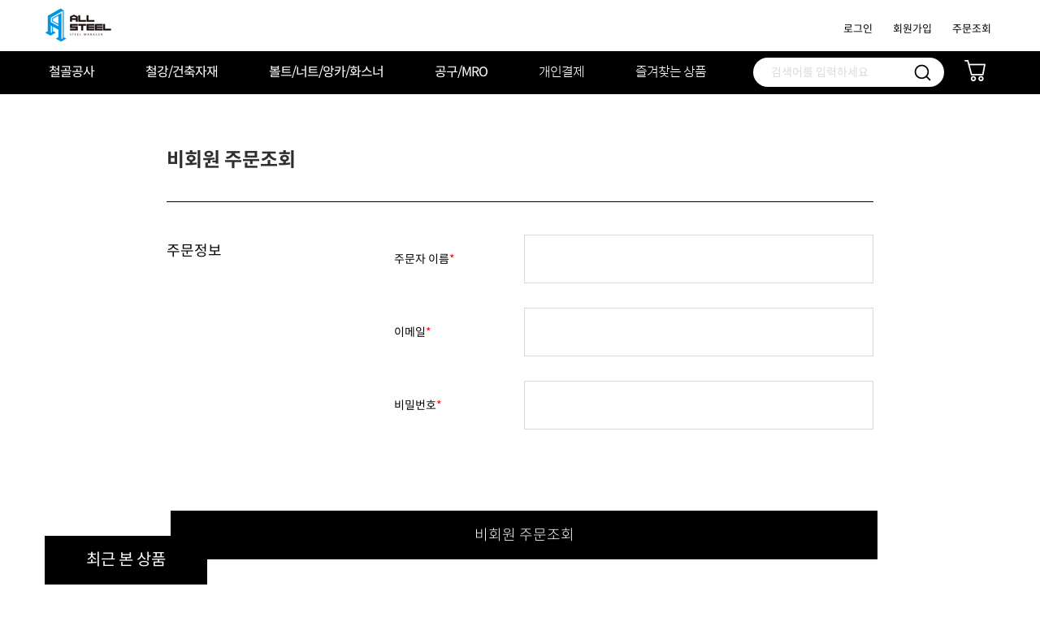

--- FILE ---
content_type: text/html; charset=UTF-8
request_url: https://allsteel.co.kr/steel/shop/?mode=orderlist
body_size: 30888
content:

<!DOCTYPE html>
<html lang="ko" xml:lang="ko">
<head>
	<!-- Google Tag Manager -->
	<script>(function(w,d,s,l,i){w[l]=w[l]||[];w[l].push({'gtm.start':
	new Date().getTime(),event:'gtm.js'});var f=d.getElementsByTagName(s)[0],
	j=d.createElement(s),dl=l!='dataLayer'?'&l='+l:'';j.async=true;j.src=
	'https://www.googletagmanager.com/gtm.js?id='+i+dl;f.parentNode.insertBefore(j,f);
	})(window,document,'script','dataLayer','GTM-MQP29QP');</script>
	<!-- End Google Tag Manager -->

	<meta http-equiv="Content-Type" content="text/html; charset=utf-8">
	<meta http-equiv="X-UA-Compatible" content="IE=edge">
	<title> PC 올스틸 - 철의 모든 것</title>
		
	<meta property="og:title" content="올스틸 올스틸 - 철의 모든 것 ">
	<meta property="og:description" content="철골공사, 철강, 건축자재, 볼트, 너트, 아카, 화스너">
	<meta property="og:image" content="https://allsteel.co.kr/steel/img/allsteel_logo.png">
	<meta property="og:url" content="https://allsteel.co.kr/">
	
	<meta property="title" content="올스틸 올스틸 - 철의 모든 것 ">
	<meta name="description" content="철골공사, 철강, 건축자재, 볼트, 너트, 아카, 화스너">
	<meta name="keywords" content="철골공사, 철강, 건축자재, 볼트, 너트, 아카, 화스너"/>

	<link rel="stylesheet" type="text/css" href="https://allsteel.co.kr/LIB/CSS/font-awesome.min.php?ver=1769006410">
	<link rel="stylesheet" type="text/css" href="https://allsteel.co.kr/LIB/CSS/board.php?ver=1769006410">
	<link rel="stylesheet" type="text/css" href="https://allsteel.co.kr/LIB/CSS/common.php?ver=1769006410">
	<link rel="stylesheet" type="text/css" href="https://allsteel.co.kr/LIB/CSS/main.css?ver=1769006410 ">
	<link rel="stylesheet" type="text/css" href="https://allsteel.co.kr/LIB/CSS/main2.css?ver=1769006410 ">
	<link rel="stylesheet" type="text/css" href="https://allsteel.co.kr/LIB/CSS/sub.css?ver=1769006410 ">
	<link rel="stylesheet" type="text/css" href="https://allsteel.co.kr/LIB/CSS/sub2.css?ver=1769006410 ">
	<link rel="stylesheet" type="text/css" href="https://allsteel.co.kr/LIB/CSS/menu.css?ver=1769006410 ">
	<link rel="stylesheet" type="text/css" href="https://allsteel.co.kr/LIB/CSS/swiper.min.css?ver=1769006410">
	<link rel="stylesheet" type="text/css" href="https://allsteel.co.kr/LIB/CSS/mobile.css?ver=1769006410 ">
	<!-- <link href="https://fonts.googleapis.com/css?family=Noto+Sans+KR:100,400,500,700,900&amp;display=swap&amp;subset=korean" rel="stylesheet"> -->
	<link href='//spoqa.github.io/spoqa-han-sans/css/SpoqaHanSansNeo.css' rel='stylesheet' type='text/css'>
	<link rel="stylesheet" href="https://maxst.icons8.com/vue-static/landings/line-awesome/line-awesome/1.3.0/css/line-awesome.min.css">
	<!-- <script type="text/javascript" src="https://allsteel.co.kr/LIB/JS/jquery.placeholders.min"></script> -->
	<script type="text/javascript" src="https://allsteel.co.kr/LIB/JS/jquery.min.js"></script>

	<script type="text/javascript" src="https://allsteel.co.kr/LIB/JS/jquery.easing.1.3.js"></script>
	<script type="text/javascript" src="https://allsteel.co.kr/LIB/JS/placeholders.min.js"></script>
	<script type="text/javascript" src="https://allsteel.co.kr/LIB/JS/jsList.js"></script>
	<script type="text/javascript" src="https://allsteel.co.kr/LIB/JS/jquery.number.js"></script>
	<script type="text/javascript" src="https://allsteel.co.kr/LIB/JS/swiper.min.js"></script>
	<script type="text/javascript" src="https://allsteel.co.kr/LIB/JS/board.js"></script>
	<script type="text/javascript" src="https://allsteel.co.kr/LIB/JS/main.js?ver=1769006410"></script>
	<script type="text/javascript" src="https://allsteel.co.kr/LIB/JS/mobile.js?ver=1769006410"></script> 


	<!--favicon-->
	<link rel="shortcut icon" href="/steel/img/favicon.ico">
	<link rel="icon" href="/steel/img/favicon.ico">


	<script type="text/javascript" src="https://wcs.naver.net/wcslog.js"></script> 
	<script type="text/javascript"> 
		if(!wcs_add) var wcs_add = {};
		wcs_add["wa"] = "s_15f84d792607";
		wcs.inflow("allsteel.co.kr");
	</script>

</head>
<body>

<!-- Google Tag Manager (noscript) -->
<noscript><iframe src="https://www.googletagmanager.com/ns.html?id=GTM-MQP29QP"
height="0" width="0" style="display:none;visibility:hidden"></iframe></noscript>
<!-- End Google Tag Manager (noscript) -->



		<!--- ############# header ############# --->
		<header>

<div class="top">			
	<div class="top_wp">
		<span class="top_logo"><a href="https://allsteel.co.kr/steel"><h1 class="logo"><img src="https://allsteel.co.kr/steel/img/allsteel_logo.png"></h1></a></span>
		
		<div class="top_rg_icon">
			<ul>
									<li><a href="#" onclick="loginFormOn();"><span>로그인</span></a></li>
					<li><a href="https://allsteel.co.kr/steel/shop/index.php?mode=join" ><span>회원가입</span></a></li>
					<li><a href="https://allsteel.co.kr/steel/Mypage/?mode=orderlist"><span>주문조회</span></a></li>
											</ul>
		</div>
	</div><!-- top_wp -->


</div>
<!---/// Top 메뉴 끝--->








<!-- 로그인 레이어 시작 -->
<div class="layerWrap" id="layerLogin">
	<div class="login-wrap">
		<span class="layerClose"><img src="/steel/img/popup_close.png" alt=""></span>
		<div class="loginbox">
	<form name="form_login" method="post" onsubmit="return false;">
		<div class="login-top">
			<h2>로그인</h2>
			<ul class="formLogin">
				<li>
					<div class="top">
						<label><input type="text" name="LoginID" id="LoginID" style="ime-mode:inactive" placeholder="아이디" onkeydown="if(event.keyCode==13) { document.form_login.LoginPW.focus(); }"></label>
						<label><input type="password" name="LoginPW" id="LoginPW" placeholder="비밀번호" onkeydown="if(event.keyCode==13) { goLogin(); }"></label>
					</div>
					<div class="bottom hack-list">
						<div class="left">
							<input type="checkbox" id="idcheck" name="idcheck"><label for="idcheck"></label>
							<p>자동 로그인</p>
						</div>
						<label><input type="checkbox" style='display:none' name="manager" value="Y"></label>
						<button type="button" onclick="location.href='https://allsteel.co.kr/steel/shop/index.php?mode=id_pw'">아이디/비밀번호 찾기</button>
					</div>
				</li>
				<li><button type="button" onClick="goLogin();" class="btn-login">로그인</button></li>



				<!-- <button type="button" class="join-type-naver"> -->
					
				<div class="naver_icon">
					<script type="text/javascript" src="/LIB/JS/naverLogin_implicit-1.0.3.js?ver=1769006410" charset="utf-8"></script>
					<p id="naver_id_login" class="log_01" style="text-align:center"></p>
					
					<script type="text/javascript">
						var naver_id_login = new naver_id_login("wbVQqABpNqkYc5ZUfpNl", "https://allsteel.co.kr/steel/shop/naverLoginCallback.html");
						var state = naver_id_login.getUniqState();
						naver_id_login.setButton("green", 10, 40);
						naver_id_login.setDomain("allsteel.co.kr");
						naver_id_login.setState(state);
						naver_id_login.setPopup();
						naver_id_login.init_naver_id_login();
					</script>
				</div>
				<!-- </button> -->


			</ul>
		</div>
		<div class="login-bottom">
			<p>아직 회원이 아니신가요?</p>
			<button type="button" onclick="location.href='https://allsteel.co.kr/steel/shop/index.php?mode=join'" class="btn-join">회원가입</button>
		</div>
	</form>
</div>



<script>
function goLogin() {
	if($("#LoginID").val() == "") {
		alert("아이디를 입력하세요");
		$("#LoginID").focus();
		return;
	}
	if($("#LoginPW").val() == "") {
		alert("비밀번호를 입력하세요");
		$("#LoginPW").focus();
		return;
	}

	if(document.form_login.idcheck.checked) {
		setCookie("user_id",document.getElementById("LoginID").value,30);	//쿠키이름을 id로 form.mb_id.value 값을 30일동안 저장
	} else {
		setCookie("user_id",document.getElementById("LoginID").value,0);	//날짜를 0으로 저장하여 쿠키 삭제
	}

	document.form_login.target = "footerFrame";
	document.form_login.action = "https://allsteel.co.kr/steel/shop/login_proc.php";
	document.form_login.submit();
}
// 쿠키에 아이디 저장
function setCookie(name,value,expiredays) {
	var todayDate= new Date();
	todayDate.setDate(todayDate.getDate() + expiredays);
	document.cookie = name + "=" + escape(value)+"; path=/; expires=" + todayDate.toGMTString()+";"
}
//쿠키 불러오는 함수
function getCookie(Name) {
	var search =Name + "=";
	if(document.cookie.length > 0){ // if there are any cookies
		offset = document.cookie.indexOf(search);
		if (offset != -1) {
			offset += search.length;
			end = document.cookie.length;
			if(end == -1) end =document.cookie.length;
			return unescape(document.cookie.substring(offset,end));
		}
	}
}
function getLogin(){
	var f=document.form_login;
	if (getCookie("user_id")) { //getCookie함수로 id라는 이름의 쿠키를 불러와서 있을 경우
		var id_value = getCookie("user_id").split(";")
		document.getElementById("LoginID").value=id_value[0]; // input 이름이 LoginID인 곳에 getCookie("id") 값을 넣어줌
		f.idcheck.checked=true;
	} 
}
getLogin();
</script>	</div>
</div>


<script>
$(function(){
	$(".layerClose").on("click",function(){
		$("#layerLogin").fadeOut();
		$("body").css("overflow", "auto");
	});
});

function loginFormOn(v) {
	var f=document.form_login;
	$("#layerLogin").fadeIn();
	$("body").css("overflow", "hidden");
	if(v == "seller") {
		f.manager.checked = true;
	}
	else {
		f.manager.checked = false;
	}
	if(f.LoginID.value != "") {
		f.LoginPW.focus();
	} else {
		f.LoginID.focus();
	}
}

function schcheck(form) {
	f = eval("document." + form);
	if(f.schKeyword.value == "") {
		alert("검색할 단어를 입력하세요");
		f.schKeyword.focus();
		return;
	}
	f.action = "https://allsteel.co.kr/steel/product/";
	f.submit();
}

function wordCheck(v) {
	if(v == "") document.mobile_search_form.schKeyword.value = "";
}

$(function(){
	$(".quick_cart_bt").on("click",function(){
		//alert(1);
		if($(".full_con_wp").hasClass("on")) {
			window.open("/steel/include/cartOnSession.php?val=on","footerFrame");
		} else {
			window.open("/steel/include/cartOnSession.php?val=","footerFrame");
		}
	});
});
</script><div class="TopMenu blue">
<!--- centerWrap ---->
	<div class="centerWrap">
		<div class="navbar ub navbar-default">
			<nav>
				<ul class="nav navbar-nav">
	
					<li class="dropdown">
													<a href="/steel/product/power_link.php " target="" class="dropdown-toggle " >철골공사</a>
						

						<ul class="dropdown-menu" role="menu">
							<li class="list-num">
								<p><a href="https://allsteel.co.kr/steel/product/?cate_mode=list&lcate=362"><b>69</b>개 상품전체보기 ></a></p>
							</li>
							<li class="cate">
								<ul>
									<li class="dropdown-submenu nonmenu">
										<a href="https://allsteel.co.kr/steel/product/?cate_mode=list&lcate=366">주택 > </a>



									</li>

									<li class="dropdown-submenu nonmenu">
										<a href="https://allsteel.co.kr/steel/product/?cate_mode=list&lcate=367">근린생활시설 > </a>



									</li>

									<li class="dropdown-submenu nonmenu">
										<a href="https://allsteel.co.kr/steel/product/?cate_mode=list&lcate=368">창고 > </a>



									</li>

									<li class="dropdown-submenu nonmenu">
										<a href="https://allsteel.co.kr/steel/product/?cate_mode=list&lcate=369">공장 > </a>



									</li>

									<li class="dropdown-submenu nonmenu">
										<a href="https://allsteel.co.kr/steel/product/?cate_mode=list&lcate=370">축사 > </a>



									</li>

									<li class="dropdown-submenu nonmenu">
										<a href="https://allsteel.co.kr/steel/product/?cate_mode=list&lcate=372">증축공사 > </a>



									</li>

									<li class="dropdown-submenu nonmenu">
										<a href="https://allsteel.co.kr/steel/product/?cate_mode=list&lcate=371">기타 > </a>



									</li>

  
							</ul>
						</li>
											</ul>
				</li>
	
					<li class="dropdown">
													<a href="https://allsteel.co.kr/steel/product/?cate_mode=list&lcate=360" target="" class="dropdown-toggle " >철강/건축자재</a>
						

						<ul class="dropdown-menu" role="menu">
							<li class="list-num">
								<p><a href="https://allsteel.co.kr/steel/product/?cate_mode=list&lcate=360"><b>94</b>개 상품전체보기 ></a></p>
							</li>
							<li class="cate">
								<ul>
									<li class="dropdown-submenu nonmenu">
										<a href="https://allsteel.co.kr/steel/product/?cate_mode=list&lcate=1070">베이스판 > </a>



									</li>

									<li class="dropdown-submenu nonmenu">
										<a href="https://allsteel.co.kr/steel/product/?cate_mode=list&lcate=1071">사각철판(빠찌) > </a>



									</li>

									<li class="dropdown-submenu nonmenu">
										<a href="https://allsteel.co.kr/steel/product/?cate_mode=list&lcate=1072">철강 > </a>



									</li>

									<li class="dropdown-submenu nonmenu">
										<a href="https://allsteel.co.kr/steel/product/?cate_mode=list&lcate=1099">주문제작철판 > </a>



									</li>

									<li class="dropdown-submenu nonmenu">
										<a href="https://allsteel.co.kr/steel/product/?cate_mode=list&lcate=1073">건축자재 > </a>



									</li>

									<li class="dropdown-submenu nonmenu">
										<a href="https://allsteel.co.kr/steel/product/?cate_mode=list&lcate=1100">용접시편 > </a>



									</li>

									<li class="dropdown-submenu nonmenu">
										<a href="https://allsteel.co.kr/steel/product/?cate_mode=list&lcate=1101">제작품 > </a>



									</li>

  
							</ul>
						</li>
											</ul>
				</li>
	
					<li class="dropdown">
													<a href="https://allsteel.co.kr/steel/product/?cate_mode=list&lcate=100" target="" class="dropdown-toggle " >볼트/너트/앙카/화스너</a>
						

						<ul class="dropdown-menu" role="menu">
							<li class="list-num">
								<p><a href="https://allsteel.co.kr/steel/product/?cate_mode=list&lcate=100"><b>2,882</b>개 상품전체보기 ></a></p>
							</li>
							<li class="cate">
								<ul>
									<li class="dropdown-submenu menu">
										<a href="https://allsteel.co.kr/steel/product/?cate_mode=list&lcate=102">볼트/너트 > </a>


											<ul>
													<li><a href="https://allsteel.co.kr/steel/product/?cate_mode=list&lcate=1025" >볼트</a></li>
													<li><a href="https://allsteel.co.kr/steel/product/?cate_mode=list&lcate=1028" >너트</a></li>
													<li><a href="https://allsteel.co.kr/steel/product/?cate_mode=list&lcate=1029" >와샤</a></li>
													<li><a href="https://allsteel.co.kr/steel/product/?cate_mode=list&lcate=1026" >스크류볼트/피스</a></li>
													<li><a href="https://allsteel.co.kr/steel/product/?cate_mode=list&lcate=1027" >볼트부속</a></li>
											</ul>

									</li>

									<li class="dropdown-submenu menu">
										<a href="https://allsteel.co.kr/steel/product/?cate_mode=list&lcate=113">앙카볼트 > </a>


											<ul>
													<li><a href="https://allsteel.co.kr/steel/product/?cate_mode=list&lcate=1030" >세트앙카</a></li>
													<li><a href="https://allsteel.co.kr/steel/product/?cate_mode=list&lcate=1031" >단열재앙카</a></li>
													<li><a href="https://allsteel.co.kr/steel/product/?cate_mode=list&lcate=1032" >웨지앙카</a></li>
													<li><a href="https://allsteel.co.kr/steel/product/?cate_mode=list&lcate=1033" >L앙카</a></li>
													<li><a href="https://allsteel.co.kr/steel/product/?cate_mode=list&lcate=1034" >케미칼앙카</a></li>
													<li><a href="https://allsteel.co.kr/steel/product/?cate_mode=list&lcate=1035" >스트롱앙카</a></li>
													<li><a href="https://allsteel.co.kr/steel/product/?cate_mode=list&lcate=1036" >드롭인앙카</a></li>
											</ul>

									</li>

									<li class="dropdown-submenu menu">
										<a href="https://allsteel.co.kr/steel/product/?cate_mode=list&lcate=101">화스너 > </a>


											<ul>
													<li><a href="https://allsteel.co.kr/steel/product/?cate_mode=list&lcate=1021" >앵글화스너</a></li>
													<li><a href="https://allsteel.co.kr/steel/product/?cate_mode=list&lcate=1022" >비규격화스너</a></li>
													<li><a href="https://allsteel.co.kr/steel/product/?cate_mode=list&lcate=1023" >석재용화스너</a></li>
													<li><a href="https://allsteel.co.kr/steel/product/?cate_mode=list&lcate=1024" >스텐조정판</a></li>
											</ul>

									</li>

  
							</ul>
						</li>
											</ul>
				</li>
	
					<li class="dropdown">
													<a href="https://allsteel.co.kr/steel/product/?cate_mode=list&lcate=158" target="" class="dropdown-toggle " >공구/MRO</a>
						

						<ul class="dropdown-menu" role="menu">
							<li class="list-num">
								<p><a href="https://allsteel.co.kr/steel/product/?cate_mode=list&lcate=158"><b>104,683</b>개 상품전체보기 ></a></p>
							</li>
							<li class="cate">
								<ul>
									<li class="dropdown-submenu menu">
										<a href="https://allsteel.co.kr/steel/product/?cate_mode=list&lcate=251">작업공구 > </a>



									</li>

									<li class="dropdown-submenu menu">
										<a href="https://allsteel.co.kr/steel/product/?cate_mode=list&lcate=268">철물/연마/목공/사무용품 > </a>



									</li>

									<li class="dropdown-submenu menu">
										<a href="https://allsteel.co.kr/steel/product/?cate_mode=list&lcate=276">절삭/금형/공작 > </a>



									</li>

									<li class="dropdown-submenu menu">
										<a href="https://allsteel.co.kr/steel/product/?cate_mode=list&lcate=280">측정/측량/계측 > </a>



									</li>

									<li class="dropdown-submenu menu">
										<a href="https://allsteel.co.kr/steel/product/?cate_mode=list&lcate=284">전동/다몬/엔진/하역 > </a>



									</li>

									<li class="dropdown-submenu menu">
										<a href="https://allsteel.co.kr/steel/product/?cate_mode=list&lcate=292">에어/콤프레샤/유압 > </a>



									</li>

									<li class="dropdown-submenu menu">
										<a href="https://allsteel.co.kr/steel/product/?cate_mode=list&lcate=298">용접기자재 > </a>



									</li>

									<li class="dropdown-submenu menu">
										<a href="https://allsteel.co.kr/steel/product/?cate_mode=list&lcate=303">안전용품 > </a>



									</li>

									<li class="dropdown-submenu menu">
										<a href="https://allsteel.co.kr/steel/product/?cate_mode=list&lcate=307">산업용품 > </a>



									</li>

									<li class="dropdown-submenu nonmenu">
										<a href="https://allsteel.co.kr/steel/product/?cate_mode=list&lcate=1098">기타공구 > </a>



									</li>

  
							</ul>
						</li>
											</ul>
				</li>


	
				
				
					<li class="fix"><a href="https://allsteel.co.kr/steel/product/?cate_mode=list&lcate=363">개인결제</a></li>
					<li class="fix"><a href="https://allsteel.co.kr/steel/shop/?mode=wish">즐겨찾는 상품</a></li>
					<li>
				
					<div class="top_search">
					<!-- 통합검색 --->
						<form name="search_form" onsubmit="return false">
						<input type="hidden" name="cate_mode" value="search">
						<fieldset>
							<!-- <legend><label for="q">통합검색</label></legend> -->
							<span>
								<input type="text" class="search_input" id="q" name="schKeyword" placeholder="검색어를 입력하세요" value="" onkeydown="if(event.keyCode == 13) schcheck('search_form');">
							</span>
							<a href="#" onclick="schcheck('search_form')" class="nav-btn-search"><input type="image" src="https://allsteel.co.kr/steel/img/search02.png" alt="통합검색" class="search_btn" onclick="schcheck('search_form')"></a>
						</fieldset>
						</form>
					</div>
					<!-- search -->
					</li>
					<!-- <li><a href="https://allsteel.co.kr/steel/shop/?mode=cart" class="show-cart"><img src="https://allsteel.co.kr/steel/img/cart_white.png" class="cart-i"></a></li> -->
					<li><a href="https://allsteel.co.kr/steel/shop/?mode=cart" class="show-cart"><img src="https://allsteel.co.kr/steel/img/cart_white.png" class="cart-i"><!-- <b class='cartNO' id='cartNO1'></b> --></a></li>
				</ul>
			</nav>
			<div class="cart-box">
				<div class="button-box">
					<a href="https://allsteel.co.kr/steel/shop/?mode=cart" class="cart-button"><img src="https://allsteel.co.kr/steel/img/cart_sky.png" class="cart-i"><!-- <b class='cartNO' id='cartNO2'></b> --></a>
				</div>
				<div class="cart-con">
					<p>장바구니에 담긴 상품입니다.</p>
					<ul id="cartTopList">
						<!-- <li>
							<a href="javascript:;">
								<div class="img-box"><img src="/steel/img/test03.jpg" alt=""></div>
								<div class="con-box">
									<div class="">
										<p>앵글화스너</p>
										<span>4T 50*80*50 1개</span>
									</div>
									<b class="blue">880원</b>
								</div>
							</a>
						</li>
						<li>
							<a href="javascript:;">
								<div class="img-box"><img src="/steel/img/test03.jpg" alt=""></div>
								<div class="con-box">
									<div class="">
										<p>앵글화스너</p>
										<span>4T 50*80*50 1개</span>
									</div>
									<b class="blue">880원</b>
								</div>
							</a>
						</li>
						<li>
							<a href="javascript:;">
								<div class="img-box"><img src="/steel/img/test03.jpg" alt=""></div>
								<div class="con-box">
									<div class="">
										<p>앵글화스너</p>
										<span>4T 50*80*50 1개</span>
									</div>
									<b class="blue">880원</b>
								</div>
							</a>
						</li> -->
					</ul>
					<a href="https://allsteel.co.kr/steel/shop/?mode=cart" class="goto-cart">장바구니 상품 더보기</a>
				</div>
			</div>
		</div>
	</div>
	<!--- //centerWrap 끝---->
</div>

<script src="/steel/include/cartTopList.js?ver=1769006410"></script>

</header>
<!--- ############# WRAP ############# --->
	<div class="wrap"><!------- ############################# 서브Wrap  ################################# ------>

	<div class="centerWrap">
		<!---- ####### 서브컨텐츠 ####### ---->
		<div class="subContent">
			<!---- ### 서브타이틀 ### ---->
			<div class="sub_title">
				<h1 class="title_1">주문/배송조회</h1>
				

			</div>
			<!---- ### 서브타이틀 끝 ### ----><style>
	.sub_title{display:none;}
	.sub-title{display:block;}
</style>

<div class="sub-con-box">
	<div class="sub_title sub-title">
		<h1 class="title_1">비회원 주문조회</h1>
	</div>
	<div class="joinWrap order-nomamber">
		<p>주문정보</p>
		<form name="orderSearch" method="post" action="https://allsteel.co.kr/steel/shop/index.php">
		<input type="hidden" name='mode' value="ordersearch">
		<ul class="info bold grn">
			<li>
				<b scope="row" class="must">주문자 이름<em class="point-red">*</em></b>
				<p><input type="text" class="wide20" name='OrderName' onkeydown="if(event.keyCode==13) { form_submit(); }"></p>
			</li>
			<li>
				<b scope="row" class="must">이메일<em class="point-red">*</em></b>
				<p><input type="text" class="wide20" style="ime-mode:disabled" name='OrderEmail' onkeydown="if(event.keyCode==13) { form_submit(); }"></p>
			</li>
			<li>
				<b scope="row" class="must">비밀번호<em class="point-red">*</em></b>
				<p><input type="password" class="wide20" style="ime-mode:disabled" name='OrderPass' onkeydown="if(event.keyCode==13) { form_submit(); }"></p>
			</li>
		</ul>
		</form>
	</div>
	<div class="centerBtn">
		<button type='button' class="check" onclick="form_submit();">비회원 주문조회</button>
	</div>
</div>

<script>
function form_submit() {
	var f = document.orderSearch;
	if(f.OrderName.value == "") {
		alert("주문자 이름을 입력하세요");
		f.OrderName.focus();
		return;
	}
	if(f.OrderEmail.value == "") {
		alert("이메일을 입력하세요");
		f.OrderEmail.focus();
		return;
	}
	if(f.OrderPass.value == "") {
		alert("비밀번호를 입력하세요");
		f.OrderPass.focus();
		return;
	}
	f.target = "footerFrame";
	f.submit();
}
</script>
	</div><!-- centerWrap -->
</div><!-- SubWrap -->
<div class="recent-view-wrap">
	<div class="recent-view">
		<div class="recent-con recent-top">
			<a href="javascript:;" class="btn_recent">최근 본 상품</a>
		</div>
		<div class="recent-con-wrap">
			<div class="recent-con">
				<div class="recent-banner">
					

	
			<a href="#" style="cursor:pointer"><img src="https://allsteel.co.kr/steel/data/steel/banner/2022-04/1649839783.jpg" alt=""></a>



				</div>
				<div class="recent-view-list">
					<ul>

			<li class='noshow'>최근 본 상품이 없습니다.</li>	
			

						
						<!-- <li>
							<a href="javascript:;">
								<div class="img-box"><img src="/steel/img/test01.jpg" alt=""></div>
								<div class="txt-box">
									<p>앵글화스너</p>
									<b>2,818원 부터</b>
								</div>
							</a>
						</li> -->
						
					</ul>
				</div>
			</div>
		</div>
	</div>
</div><script>
function cateSelect(cate) {
	window.open("/steel/include/cateSelect.php?cate="+cate, "footerFrame");
}

//cartTopListView();
</script>
<script language="javascript" src="https://allsteel.co.kr/LIB/JS_FUNC/JS_FUNC.JS"></script>
<iframe name="footerFrame" width="500" height="500" style="display:none"></iframe>
<footer>
	<div class="top">
		<div class="left">
			<ul>
				<li><a href="https://allsteel.co.kr/steel/customer/contact.php">오시는 길</a></li>
				<li><a href="https://allsteel.co.kr/steel/shop/privacy.php">개인정보처리방침</a></li>
				<li><a href="https://allsteel.co.kr/steel/shop/guide.php">서비스이용약관</a></li>
			</ul>
		</div>
		<div class="right">
			<ul>
				<li><a href="javascript:window.open('https://allsteel.co.kr/steel/Mypage/Chat.php','올스틸 채팅문의','width=420,height=600,location=no,status=no,scrollbars=yes,resizable=yes'); void(0)">1:1상담</a></li>
				<li><a href="https://allsteel.co.kr/steel/customer/notice.php">공지사항</a></li>
				
									<li><a href="https://allsteel.co.kr/steel/customer/faq.php">FAQ</a></li>
												<li><a href="https://allsteel.co.kr/steel/shop/?mode=orderlist">배송조회</a></li>
							</ul>
		</div>
	</div>
	<div class="bottom pc-box">
		<ul class="">
			<li>
				<p>
					 올스틸 - 철의 모든 것 - 철의 모든 것<br>
					대표이사 : 김종남   62270 광주 광산구 첨단내촌로35번길 7-19  102호<br>
					사업자번호 : 792-87-01040  통신판매업신고업 :  2019-광주광산-0359호				</p>
				<span>Copyright © 공사주문 : 올스틸 - 철의 모든 것. All Rights Reserved.</span>
			</li>
			<li>
				<p>고객센터</p>
				<b>010-8482-2443</b>
				<ul>
					<li>
						<em>FAX</em>
						<span>062-712-2445</span>
					</li>
					<li>
						<em>E-mail</em>
						<span> allsteelkr@gmail.com</span>
					</li>
					<li>
						<em>운영시간</em>
						<ul class="info">
							<li>
								<p>평일</p>
								<p>오전 8시 ~ 오후 5시</p>
							</li>
							<li>
								<p>토요일</p>
								<p>오전 8시 ~ 오전 12시</p>
							</li>
							<li><p>*일요일/공휴일 휴무</p></li>
						</ul>
					</li>
				</ul>
			</li>
			<li>
				<p>무통장 입금정보</p>
				<b>기업은행 408 - 088853 - 01 - 010</b>
				<ul>
					<li>
						<em>예금주</em>
						<span>올스틸</span>
					</li>
				</ul>
			</li>
		</ul>
	</div>
	<div class="bottom mobile-box">
		<ul class="">
			<li>
				<p>
					 올스틸 - 철의 모든 것<br>
					대표이사 : 김종남   62270 광주 광산구 첨단내촌로35번길 7-19  102호<br>
					사업자번호 : 792-87-01040  통신판매업신고업 :  2019-광주광산-0359호				</p>
				<span>Copyright © 공사주문 : 올스틸 - 철의 모든 것. All Rights Reserved.</span>
			</li>
			
			<li class="m-bottom-top">
				<p>무통장 입금정보</p>
				<div class="">
					<b>기업은행<br>408 - 088853 - 01 - 010</b>
					<ul>
						<li>
							<em>예금주</em>
							<span>올스틸</span>
						</li>
					</ul>
				</div>
			</li>
			<li class="m-bottom-top">
				<p>고객센터</p>
				<div class="">
					<b>010-8482-2443</b>
					<ul>
						<li>
							<em>FAX</em>
							<span>062-712-2445</span>
						</li>
						<li>
							<em>E-mail</em>
							<span> allsteelkr@gmail.com</span>
						</li>
						<li>
							<em>운영시간</em>
							<ul class="info">
								<li>
									<p>평일</p>
									<p>오전 8시 ~ 오후 5시</p>
								</li>
								<li>
									<p>토요일</p>
									<p>오전 8시 ~ 오전 12시</p>
								</li>
								<li><p>*일요일/공휴일 휴무</p></li>
							</ul>
						</li>
					</ul>
				</div>
			</li>
		</ul>
	</div>
</footer>


<script type="text/javascript"> 
wcs_do();
</script>

<!-- Channel Plugin Scripts -->
<script>
  (function() {
    var w = window;
    if (w.ChannelIO) {
      return (window.console.error || window.console.log || function(){})('ChannelIO script included twice.');
    }
    var ch = function() {
      ch.c(arguments);
    };
    ch.q = [];
    ch.c = function(args) {
      ch.q.push(args);
    };
    w.ChannelIO = ch;
    function l() {
      if (w.ChannelIOInitialized) {
        return;
      }
      w.ChannelIOInitialized = true;
      var s = document.createElement('script');
      s.type = 'text/javascript';
      s.async = true;
      s.src = 'https://cdn.channel.io/plugin/ch-plugin-web.js';
      s.charset = 'UTF-8';
      var x = document.getElementsByTagName('script')[0];
      x.parentNode.insertBefore(s, x);
    }
    if (document.readyState === 'complete') {
      l();
    } else if (window.attachEvent) {
      window.attachEvent('onload', l);
    } else {
      window.addEventListener('DOMContentLoaded', l, false);
      window.addEventListener('load', l, false);
    }
  })();
  ChannelIO('boot', {
    "pluginKey": "7124d5fc-804b-4d87-80f4-8b025145abaa"
  });


</script>


--- FILE ---
content_type: text/html; charset=UTF-8
request_url: https://allsteel.co.kr/steel/include/cartTopList.php
body_size: 773
content:

	<li>장바구니가 비어있습니다.</li>

						<!-- <li>
							<a href="javascript:;">
								<div class="img-box"><img src="/steel/img/test03.jpg" alt=""></div>
								<div class="con-box">
									<div class="">
										<p>77앵글화스너</p>
										<span>4T 50*80*50 1개</span>
									</div>
									<b class="blue">880원</b>
								</div>
							</a>
						</li>
						<li>
							<a href="javascript:;">
								<div class="img-box"><img src="/steel/img/test03.jpg" alt=""></div>
								<div class="con-box">
									<div class="">
										<p>88앵글화스너</p>
										<span>4T 50*80*50 1개</span>
									</div>
									<b class="blue">880원</b>
								</div>
							</a>
						</li> -->

--- FILE ---
content_type: text/css; charset=utf-8
request_url: https://allsteel.co.kr/LIB/CSS/board.php?ver=1769006410
body_size: 26821
content:
@charset "utf-8";
textarea{display:block; width:100%; margin:none; padding:none; overflow-x:hidden; overflow-y:auto; resize:none; border:none; box-sizing:border-box }
table { border-collapse:collapse; }
caption, legend {   /* visibility: hidden;   width: 0px;    height: 0px;    font-size: 0px;    line-height: 0px;*/ }
a{ text-decoration:none; color:#666}
a:visited{ text-decoration:none;  }
/* btn */
.btn_wrap{position:relative;text-align:center}
.btn_wrap a{display:block;-webkit-border-radius:5px;-moz-border-radius:5px;border-radius:5px;margin-bottom:5px}
.btn_wrap a img{vertical-align:middle;margin-right:5px}
.btn_wrap a.type01{font-size:18px;color:#fff;line-height:60px;background:#9c5788}
.btn_wrap a.type02{font-size:18px;color:#fff;line-height:60px;background:#7b71aa}
.btn_wrap a.type03{font-size:18px;color:#fff;line-height:60px;background:#888}
.btn_wrap a.type04{font-size:18px;color:#fff;line-height:60px;background:#666}

/* page */
.paging_wrap{text-align:center;margin-top:25px; }
/* .paging_wrap a,.paging_wrap span,.paging_wrap strong{display:inline-block;height:20px; margin:none; padding:0 12px 11px; vertical-align:top; color:#888; line-height:28px;  border:solid 1px #eaeaea;}
.paging_wrap a,.paging_wrap span,.paging_wrap strong{display:inline-block;height:20px; margin:none; padding:0 12px 11px; vertical-align:top; color:#888; line-height:28px;  border:solid 1px #eaeaea;} */
.paging_wrap img{margin:0 2px;}


.paginate{clear:both; position:relative;margin:0 auto;padding:20px 0;text-align:center; }
.paginate>span{display:inline-block;margin:0 10px;vertical-align:top}
.paginate>span strong,.paginate>span a{display:inline-block;margin-left:-1px;width:32px;height:32px;font-family:tahoma;line-height:32px}
.paginate>span strong{position:relative;color: #0097e0;border-bottom:2px solid #0097e0;}
.paginate>span a{color:#444}
.paginate .prevEnd, .paginate .prev, .paginate .nextEnd, .paginate .next{height:33px; padding:0;vertical-align:top;border:none;}
.tab_con .paginate a img{ width: auto;}
/* list */
.default_con{position:relative;margin:30px auto 0 auto}
.list_sort_wrap{position:relative;min-height:42px; margin-bottom:10px}
.list_sort_wrap .s_tab{}
.list_sort_wrap .s_tab:after {content:" ";display:block;clear:both;overflow:hidden}
.list_sort_wrap .s_tab li{float:left;width:33.33%}
.list_sort_wrap .s_tab li a,.list_sort_wrap .s_tab li p{display:block;width:auto;font-size:11px;line-height:40px;padding:0 10px;border:1px solid #ccc;margin-left:-1px;margin-top:-1px}
.list_sort_wrap .s_tab li.actived a{color:#666;font-weight:700;}
.list_sort_wrap .s_tab li:first-child a{border-left:1px solid #ccc}
.list_sort_wrap .list_search{position:relative;}
.list_sort_wrap .list_search .l_s_input{position:relative;padding:0 10px;border:1px solid #ccc;background:#fff;margin-right:40px}
.list_sort_wrap .list_search input{position:relative;width:100%;height:40px;padding:0;border:none;background:none;text-align:left;line-height:1}
.list_sort_wrap .list_search .l_s_btn{position:absolute;top:0;right:0;width:42px;height:42px;margin:0;background: #888;}
.list_sort_wrap .list_search .l_s_btn img{width:100%}
.notice_list{  margin-top:10px}

.default_con .base_tcon{ height:100%; min-height:300px; }


/* table */
table.board_table{width:100%; border-top:2px solid #666; font-size:15px }
table.board_table th{background:#f4f4f4; border:1px solid #ddd; border-width:0 1px 1px 0; padding:10px; height:15px; text-align:center;vertical-align:middle}
table.board_table th:last-child{ border-right:none;}
table.board_table td{border:1px solid #ddd; border-width:0 1px 1px 0; padding:10px;height:30px; text-align:center;vertical-align:middle;}
table.board_table td:last-child{ border-right:none;}
table.board_table .tl{text-align:left}
table.board_table img{vertical-align:middle; margin-left:5px; width: 10px;}
table.board_table input[type="text"],
table.board_table select{position:relative;height:28px;text-align:left;background:#fbfbfb;border:1px solid #ebebeb;padding:0;color:#666;line-height:normal}
table.board_table select{position:relative; text-align:left; height:30px;/*background:#fbfbfb url(https://allsteel.co.kr/img/board/input_select_arrow.gif) right top no-repeat*/}
table.board_table input[type="file"]{position:relative;width:100%;padding:0;line-height:normal}
table.board_table textarea{position:relative;background:#fbfbfb;border:1px solid #ebebeb;padding:5px;width:99%;}
table.board_table label,.board_table input,.board_table a,.board_table span{vertical-align:middle}
table.board_table .char{margin:0;line-height:20px;}
table.board_table a.pw{padding-left:5px; cursor:pointer}
table.board_table .d_sj a{ display:inline-block; width:460px; overflow:hidden; text-overflow:ellipsis; white-space:nowrap;}

table.board_download{width:100%;border-top:2px solid #369eff; font:normal 14px/18px Play,'맑은 고딕','Malgun Gothic','나눔 고딕','Nanum Gothic','dotum'; }
table.board_download th{background:#f4f4f4; border:1px solid #ddd; border-width:0 1px 1px 0; padding:10px; height:30px; text-align:center;vertical-align:middle}
table.board_download th:last-child{ border-right:none;}
table.board_download td{border:1px solid #ddd; border-width:0 1px 1px 0; padding:10px;height:30px; text-align:center;vertical-align:middle;}
table.board_download td:last-child{ border-right:none;}
table.board_download .tl{text-align:left}
table.board_download img{vertical-align:middle; margin-right:5px}
table.board_download input[type="text"],
table.board_download select{position:relative;height:28px;text-align:left;background:#fbfbfb;border:1px solid #ebebeb;padding:0;color:#666;line-height:normal}
table.board_download select{height:30px;/*background:#fbfbfb url(https://allsteel.co.kr/img/board/input_select_arrow.gif) right top no-repeat*/}
table.board_download input[type="file"]{position:relative;width:100%;padding:0;line-height:normal}
table.board_download textarea{position:relative;background:#fbfbfb;border:1px solid #ebebeb;padding:5px;width:99%;}
table.board_download label,.board_table input,.board_table a,.board_table span{vertical-align:middle}
table.board_download .char{margin:0;line-height:20px;}
table.board_download a.pw{padding-left:5px; cursor:pointer}
table.board_download .d_sj a{ display:inline-block; width:240px; overflow:hidden; text-overflow:ellipsis; white-space:nowrap;}





table.board_faq{width:100%;border-top:2px solid #444;font:normal 13px/30px Play,'맑은 고딕','Malgun Gothic','나눔 고딕','Nanum Gothic','dotum'; margin-bottom: 100px; }
table.board_faq thead th{background:#f4f4f4; border:1px solid #ddd; border-width:0 1px 1px 0; padding:10px; height:30px; text-align:center;vertical-align:middle}
table.board_faq th:last-child{ border-right:none;}
table.board_faq td{border-bottom:1px solid #ddd; padding:15px 0; min-height:30px; vertical-align:middle;}
table.board_faq td:last-child{ border-right:none;}
table.board_faq .tl{text-align:left}
table.board_faq img{vertical-align:middle; margin-right:5px}
table.board_faq .faq_subject{background:url(https://allsteel.co.kr/img/faq_q.png) no-repeat 5px center; display:block; color:#333; /* padding-left:32px */ }
table.board_faq .faq_subject a{ margin-left:40px; word-break:break-all; display:block; }
table.board_faq .sort{padding:0 15px 0 35px; color:#369eff; font-weight:bold }
table.board_faq .pro_name{padding:0 15px 0 0; color:#f1923e;  }
table.board_faq .d_sj a{ display:inline-block; overflow:hidden; text-overflow:ellipsis; white-space:nowrap;}
table.board_faq .faq_answer {display:none; widht:100%; background:#f9f9f9 url(https://allsteel.co.kr/img/faq_a.png) no-repeat 10px 20px; color:#333; width:100%;border-bottom:1px solid #ddd; }
table.board_faq .faq_answer td {border-bottom:0px solid #ddd; }
table.board_faq .faq_answer div {border:none; padding:10px 10px 10px 44px;}
table.board_faq .faq_answer div p{ word-break:break-word; }
table.board_faq .faq_answer:after{content:"";display:block;clear:both;}

.pro_list{width:100%}
.pro_list li {float:left; padding:0 14px;  margin:0 0 15px; border-left:1px solid #ddd; font:normal 13px/13px Play,'맑은 고딕','Malgun Gothic','나눔 고딕','Nanum Gothic','dotum';}
.pro_list li a{color:#888  }
.pro_list li a.on{color:#369eff ; font-weight:bold }
.pro_list li:first-child{border-left:none; padding-left: 0}


.img_noti{display:table; width:100%; height:200px;  vertical-align:middle; overflow:hidden; margin:10px 0; border:1px solid #dfdfdf ; font:normal 14px/21px Play,'맑은 고딕','Malgun Gothic','나눔 고딕','Nanum Gothic','dotum';}
.img_noti dt{ width:400px; display:table-cell ;padding-right:30px}
.img_noti dt img{width:400px; height:200px}
.img_noti dd{ display:table-cell; padding:30px 20px 20px 0 ; vertical-align:middle;}
.img_noti dd strong{display:block; font-size:22px; font-weight:bold; color:#333; padding-bottom:15px}
.img_noti dd a{display:block;  height:100px; overflow:hidden; text-overflow:ellipsis;}
.img_noti dd a:hover{color:#369eff;}
.img_noti dd span{ display:block; padding-top:10px}
.img_noti dd span b{display:inline-block; color:#369eff;}




table.write_table{width:100%;border-top:2px solid #666; font:normal 14px/18px Play,'맑은 고딕','Malgun Gothic','나눔 고딕','Nanum Gothic','dotum'; }
table.write_table th{border:1px solid #ddd; border-width:0 1px 1px 0; padding:10px; height:30px; text-align:left;vertical-align:middle}
table.write_table th:last-child{ border-right:none;}
table.write_table td{border:1px solid #ddd; border-width:0 1px 1px 0; padding:10px;height:30px; text-align:left;vertical-align:middle;}
table.write_table td:last-child{ border-right:none;}
table.write_table img{vertical-align:middle}
table.write_table input[type="text"],
table.write_table input[type="password"],
table.write_table input[type="file"],
table.write_table select{position:relative;height:28px;text-align:left;background:#fbfbfb;border:1px solid #ebebeb;padding:0;color:#666;line-height:normal}
table.write_table select{height:30px;/*background:#fbfbfb url(https://allsteel.co.kr/img/board/input_select_arrow.gif) right top no-repeat*/}
table.write_table input[type="file"]{position:relative;width:100%;padding:0;line-height:normal}
table.write_table textarea{position:relative;background:#fbfbfb;border:1px solid #ebebeb;padding:5px;width:98%;}
table.write_table label,.write_table input,.write_table a,.write_table span{vertical-align:middle}
table.write_table .char{margin:0;line-height:20px;}
table.write_table select{	position:relative;	height:30px;	-webkit-appearance: none;    -moz-appearance: none;    appearance: none;    text-indent: 0.01px;    text-overflow: '';	zoom:1}
table.write_table col.t_01{width:135px}

table.write_table input.type_01{width:180px}
table.write_table input.type_02{width:510px}

table.write_table .write_table_mail{}
table.write_table .write_table_phone{display:none;}

p.email_wrap input.email_01{width:150px}
p.email_wrap input.email_02{width:150px}
p.email_wrap select{width:150px;margin-left:4px;margin-top:0}

p.phone_wrap select,p.phone_wrap input{width:108px;margin-bottom:0}
p.phone_wrap .under{display:inline-block;zoom:1;*display:inline;margin:0 5px}


table.write_table input.type_01{width:200px}
p.email_wrap{text-align:left}
p.phone_wrap{text-align:left}

select.number_01{width:260px}


table.write_table select{ position:relative; height:30px; -webkit-appearance: none; -moz-appearance: none; appearance: none; text-indent: 0.01px; text-overflow: ''; zoom:1 }
.color_01{color:red}
td.nodatd{ font:normal 12px/120px Play,'맑은 고딕','Malgun Gothic','나눔 고딕','Nanum Gothic','dotum'; text-align:center}

/* list view  */
.list_view{margin:50px auto;text-align:left}
.list_view .snslink{position:relative; text-align:right; margin-bottom:5px;}
.list_view .snslink a{display:inline-block; height:20px; padding:0 4px 0 28px; margin-left:5px; border-right:1px solid #ddd;}
.list_view .snslink a:last-child{border-right:none}
.list_view .snslink a.twitter{background:url(https://allsteel.co.kr/img/board/icon_sns.png) no-repeat 2px -40px}
.list_view .snslink a.twitter:hover{background:url(https://allsteel.co.kr/img/board/icon_sns.png) no-repeat 2px 0}
.list_view .snslink a.facebook{background:url(https://allsteel.co.kr/img/board/icon_sns.png) no-repeat -54px -40px}
.list_view .snslink a.facebook:hover{background:url(https://allsteel.co.kr/img/board/icon_sns.png) no-repeat -54px 0}
.list_view .snslink a.linkedin{background:url(https://allsteel.co.kr/img/board/icon_sns.png) no-repeat -107px -40px}
.list_view .snslink a.linkedin:hover{background:url(https://allsteel.co.kr/img/board/icon_sns.png) no-repeat -107px 0}
.list_view .snslink a.print{background:url(https://allsteel.co.kr/img/board/icon_sns.png) no-repeat -166px -40px}
.list_view .snslink a.print:hover{background:url(https://allsteel.co.kr/img/board/icon_sns.png) no-repeat -166px 0}
.list_view .view_top{position:relative;background:#f4f4f4;border-top:2px solid #666;font-size:14px;}
.list_view .view_top h3{ color:#444;line-height:20px; padding:14px 360px 14px 20px; border-bottom:1px solid #eee;vertical-align:middle}
.list_view .view_top ul{position:absolute;top:0;right:0;width:auto;height:100%; overflow:hidden;border-bottom:none}
.list_view .view_top ul li{width:auto;height:100%; float:left; padding:0 22px; margin-left:0;border-left:1px solid #eee}
.list_view .view_con{padding:30px 20px;border-bottom:1px solid #eee}
.list_view .view_top ul li p,.list_view .view_top ul li span{display:block;position:relative;top:50%;left:0;width:100%;height:24px;line-height:24px;margin-top:-12px}
.list_view .view_file{border:1px solid #eee; border-width:1px 0 }
.list_view .view_file span{padding:0 0 0 20px; line-height:36px; margin:0}

.list_view iframe,
.list_view video,
.list_view embed,
.list_view img,
.list_view object{position:relative;top:0;left:0;max-width:100%}
.list_view .view_con{padding:15px}
.list_view .view_top h3{padding:14px 200px 14px 20px}	

.btn_print{display:none}

.list_view.answer_view .view_top{border-top:2px solid #a97b9b;background:#d0a7c4}
.list_view.answer_view .view_top h3{color:#fff;border-bottom:1px solid #a97b9b}
.list_view.answer_view .view_top ul li span{color:#fff}
.list_view.answer_view .view_top ul li{border-color:#a97b9b}
.btn_relation{border-top:1px solid #eee}
.btn_relation .icon{position:absolute;top:0;left:0;width:50px;height:50px;border-right:1px solid #eee;border-bottom:1px solid #eee}
.btn_relation p{position:relative;border-bottom:1px solid #eee}
.btn_relation p:first-child .icon{z-index:100}
.btn_relation p a{display:block;padding-left:68px;padding-right:20px;line-height:50px;text-align:left;font-size:13px;color:#666;white-space:nowrap;overflow:hidden;text-overflow:ellipsis}
.btn_relation p.last{margin-top:-1px}


.comment_list{margin:25px 0 10px; text-align:left;border-top:1px solid #eee}
.comment_list > ul > li{position:relative; padding:20px; border-bottom:1px solid #eee}
.comment_list > ul > li.reply{padding-left:40px; background:url(https://allsteel.co.kr/img/board/icon_reply.png) 10px 12px no-repeat}
.comment_list .comment_con{margin-top:15px; font-size:13px;line-height:20px;}
.comment_list .comment_name{font-size:13px;color:#d3aa6a;padding-right:157px}
.comment_list .comment_name .date{display:inline;margin-left:10px; color:#888;}
.comment_list .btn_comment_list{position:absolute; top:20px;right:20px; overflow:hidden}
.comment_list .btn_comment_list a{display:block;float:left;width:32px;height:22px;font-size:12px;line-height:22px;text-align:center;margin-left:5px;border:1px solid #e4e2dd;
									-webkit-border-radius:2px;-moz-border-radius:2px;border-radius:2px;}

.comment_list > ul > li.reply_input{background:#fbfaf9}
.comment_list p.myinfo{ padding-bottom:10px; }
.comment_list p.myinfo input{ padding:3px 3px 5px 3px; margin-right:5px; border:1px solid #c8c8c8; }
.comment_list .r_input_wrap{position:relative;background:#fff;border:1px solid #c8c8c8;padding:9px 110px 9px 9px}
.comment_list .r_input_wrap textarea{height:35px}
.comment_list .r_input_wrap .btn_write{position:absolute;top:0;right:0;display:block;width:100px;height:55px;font-size:16px;color:#666;line-height:54px;text-align:center;border-left:1px solid #c8c8c8}

.comment_input{margin-top:30px;padding:20px; background:#fff}
.comment_input .c_input_wrap{position:relative;background:#fff;border:1px solid #c9c9c9;padding:9px 110px 9px 9px}
.comment_input textarea{height:55px}
.comment_input .btn_write{position:absolute;top:0;right:0;display:block;width:100px;height:75px;font-size:16px;color:#fff;line-height:74px;text-align:center;background:#888}



/* btns */
.btn_list{clear:both; padding:15px 0;  text-align:center; }
.btn_list a{ position:relative;display:inline-block;zoom:1;*display:inline;line-height:27px;padding:0 15px;margin:0 1px; height:30px;font-size:13px;-webkit-border-radius:3px;-moz-border-radius:3px;border-radius:3px;margin-bottom:5px}	
.btn_list a.type01{color:#666;border:1px solid #eee}
.btn_list a.type02{color:#fff;background:#888;border:1px solid #888}
.btn_list.b_r{float:right}

/*게시판 상단 버튼*/
.btn_list.top{ padding:0; }

.txt_list{width:100%; height:26px;  padding:15px 0; display:block}

.pw_pop{position:absolute;top:50%;left:50%;width:300px;padding: 50px;margin-left:-200px;margin-top:-120px;background:#fff; text-align:center; border:1px solid #e5e5e5;display: ; /*box-shadow:3px 0px 3px rgba(0,0,0,.2);*/	 display:}
.pw_pop .poptitle{margin:none; font-size:18px;color:#666; }
.pw_pop .info{font-size:14px;margin-top:5px}
.pw_pop .input_pw{position:relative;height:30px;margin-top:15px}
.pw_pop .input_pw input{position:relative;left:auto;top:auto;display:inline-block;zoom:1;*display:inline;border:1px solid #eee;background:#fafafa;padding:0 10px; width:160px; height:30px}
.pw_pop .input_pw a{display:inline-block;zoom:1;*display:inline;font-size:12px;color:#666;height:30px;line-height:30px;padding:0 18px;margin-left:5px;border:1px solid #eee;
								-webkit-border-radius:3px;-moz-border-radius:3px;border-radius:3px}
.pw_pop .btn_close{position:absolute;top:20px;right:20px}


#isotope_list{overflow:visible !important;height:100%;margin-top:75px}
.item_obj{background:#fff; border:1px solid #e5e5e5;}
.item_obj .item_data{position:absolute;top:0;left:0;width:100%;height:100%;overflow:hidden}
.item_obj.w2{width:50%}


/**** Isotope CSS3 transitions ****/

#isotope_list,
#isotope_list .item_obj {
}

#isotope_list {
  -webkit-transition-property: height, width;
     -moz-transition-property: height, width;
      -ms-transition-property: height, width;
       -o-transition-property: height, width;
          transition-property: height, width;
}

#isotope_list .item_obj {
  -webkit-transition-property: -webkit-transform, opacity;
     -moz-transition-property:    -moz-transform, opacity;
      -ms-transition-property:     -ms-transform, opacity;
       -o-transition-property:      -o-transform, opacity;
          transition-property:         transform, opacity;
}

/**** disabling Isotope CSS3 transitions ****/

#isotope_list.no-transition,
#isotope_list.no-transition .item_obj,
#isotope_list .item_obj.no-transition {
  -webkit-transition-duration: 0s;
     -moz-transition-duration: 0s;
      -ms-transition-duration: 0s;
       -o-transition-duration: 0s;
          transition-duration: 0s;
}

/* End: Recommended Isotope styles */



/* disable CSS transitions for containers with infinite scrolling*/
#isotope_list.infinite-scrolling {
  -webkit-transition: none;
     -moz-transition: none;
      -ms-transition: none;
       -o-transition: none;
          transition: none;
}


.black_cover{position:absolute;top:0;left:0;display:block;width:100%;height:100%;background:rgba(0,0,0,0.6);z-index:8;filter:alpha(opacity=0);opacity:0}
.n_list_info .info{position:relative;width:100%;padding:20px 0;text-align:left;z-index:50;background:#fafafa}
.n_list_info .info span{display:block;padding:0 10px}
.n_list_info .info .n_category{ font-size:15px;color:#333}
.n_list_info .info .n_name{font-size:13px;color:#666;margin-top:5px;line-height:18px;padding:0 10px}
.n_list_info .info .n_date{font-size:13px;color:#aaa;margin-top:5px}


#isotope_list{ overflow:hidden !important;height:auto;margin:30px 0 0 -118px; }
.item_obj{ float:left; padding-top:0; margin-bottom:50px; margin-left:118px;  } 
.item_obj:hover{ border:1px solid #a39688; }
.item_obj.last{ margin-right:0%; }
.item_obj .item_data{position:relative;top:0;left:0;}
.item_obj .item_data .thum a{display:block; width:246px; height:200px; }
.item_obj .item_data .thum a img{ width:246px; }


.pageNumber{ text-align:center;  padding-top:20px;}






@media screen and (min-width:980px){ /*PC버젼 1100px  ~ 768px #####################################*/
.list_sort_wrap .list_search{position:absolute; top:0; right:0; }
.list_sort_wrap .list_search .l_s_input{width:210px}


}





@media (min-width:768px) and (max-width:979px) {/* TABLET 버젼 1100px  ~ 768px #####################################*/


.notice_list col.notice_01{display:none}
.board_table .d_no{display:none}

.list_view .view_top h3{padding:14px 220px 14px 20px;}
.list_view .view_top ul{position:absolute;top:0;right:0;width:auto;height:100%;overflow:hidden;border-bottom:none}
.list_view .view_top ul li{width:auto;height:100%; }


table.write_table col.t_01{width:125px}

.img_noti{display:table; width:100%; height:180px; }
.img_noti dt{ width:360px;}
.img_noti dt img{width:360px; height:180px}

}




@media (max-width:767px) { /* MOBILE 버젼  ~ 767px ########################################################################################*/

.notice_list col.notice_01{display:none}
.notice_list col.notice_04{display:none}

table.board_table .d_no{display:none}
table.board_table .d_ck{display:none}	
table.board_table .d_dt{ display:none;}	
table.board_table .d_na{ display:none;}	
/*oard_table .d_sj{ min-width:320px; width:100%; }*/
table.board_table .d_sj a{ display:inline-block; width:180px; overflow:hidden; text-overflow:ellipsis; white-space:nowrap;}
/*
.board_table .d_sj.tl{ min-width:320px; width:100%; }
*/
.list_view .view_top h3{padding:14px 20px;}
.list_view .view_top ul{position:relative;top:0;right:0;width:100%;height:45px;overflow:hidden;border-bottom:1px solid #eee}
.list_view .view_top ul li{position:relative;float:left;width:33.33%;height:100%;padding:0;text-align:center;margin-left:-1px;border-left:1px solid #eee}
.list_view .view_conpadding:10px{}



* btns */
.btn_list{padding:30px 0;} 
.btn_list a{position:relative;padding:2px 20px 0; font-size:14px}/*
.btn_list a.type02{ width:20%;  display:inline-block; text-align:center; }
.btn_list a.type01{ width:20%; display:inline-block; text-align:center; } */


table.board_table td,table.board_table th{  padding:9px 10px;font-size:13px; border-right:none}
table.write_table td,table.write_table th{padding:9px 10px;font-size:12px; }
table.write_table input[type="text"],
table.write_table input[type="password"],
table.write_table input[type="file"],
table.write_table select{padding:0 10px; width:96%}
table.write_table select{	position:relative;	height:30px;	-webkit-appearance: none;    -moz-appearance: none;    appearance: none;    text-indent: 0.01px;    text-overflow: '';	zoom:1}
table.write_table .char{line-height:normal;margin:0 5px}
table.write_table col.t_01{width:100px}
table.write_table input.type_01{width:96%}
table.write_table input.type_02{width:96%}


p.email_wrap{text-align:left}
p.email_wrap input.email_01{width:96%}
p.email_wrap input.email_02{width:96%}
p.email_wrap select{display:inline-block;zoom:1;*display:inline;width:100%;margin-top:5px}

p.phone_wrap{text-align:left}
p.phone_wrap select,p.phone_wrap input{width:100%;margin-bottom:5px}
p.phone_wrap select{display:inline-block;zoom:1;*display:inline;width:100%}
p.phone_wrap .under{display:none}
p.phone_wrap .number_01{width:96%}
p.phone_wrap .number_02{width:96%}


.pw_pop{position:absolute;left:0;width:90%;padding:25px 5%;margin-left:0;margin-top:-120px;background:#fff;border:1px solid #e5e5e5;display:none}

.comment_list{margin-top:50px;}
.comment_list > ul > li{padding:10px;}
.comment_list > ul > li.reply{padding-left:25px;background-position:20px 22px;}
.comment_list .comment_name .date{display:block;margin-left:0}
.comment_list .comment_con{margin-top:8px}
.comment_list .btn_comment_list{top:10px;right:10px;}

.comment_input{margin-top:15px;padding:10px;}




.img_noti{display:table; width:100%; height:120px; }
.img_noti dt{ width:120px; margin:0; padding:0}
.img_noti dt img{width:120px; height:120px}


.img_noti dd{ display:table-cell; padding:10px 5px 5px 10px ; vertical-align:middle;}
.img_noti dd strong{display:block; font-size:16px; font-weight:bold; color:#333; padding-bottom:5px}
.img_noti dd a{display:block;  height:65px; overflow:hidden; text-overflow:ellipsis;}
.img_noti dd a:hover{color:#369eff;}
.img_noti dd span{ display:block; padding-top:10px}
.img_noti dd span b{display:inline-block; color:#369eff;}


.default_con{position:relative;  min-width:300px; max-width:767px; width:100%; margin:20px auto 0 auto}
.default_con .base_tcon{ height:100%; min-height:100%; }

#isotope_list{ overflow:hidden !important;height:auto;margin:30px -1% 0; }
.item_obj{ float:left; padding-top:0; margin-bottom:20px; width:48%;  background:#fff; border:0px solid #e5e5e5;margin-left:0px;margin:1% 1%}
.item_obj:hover{ border:0px solid #a39688; }
.item_obj .item_data{ position:relative; top:0;left:0; width:100%;overflow:hidden;}
.item_obj.w2{width:50%}
.item_obj.last{ margin-right:0%; }
.item_obj .item_data .thum a{display:block; width:100%;  }
.item_obj .item_data .thum a img{ width:100%;  }


.n_list_info .info{ min-width:320px; width:100%; padding:10px 0px 10px 2%; z-index:0;}
.n_list_info .info span{display:block;padding:0 0px}
.n_list_info .info .n_category{ min-width:320px; width:90%;font-size:15px;color:#333}
.n_list_info .info .n_name{font-size:13px;color:#666;margin-top:5px;line-height:18px;padding:0 10px}
.n_list_info .info .n_date{font-size:13px;color:#aaa;margin-top:5px}

.pageNumber{ text-align:center;  }


@media(orientation:landscape) { /* ########## 모바일 메인 가로 모드 ############## */
.item_obj{ float:left; padding-top:0; margin-bottom:25px;  width:31%;  background:#fff; border:0px solid #e5e5e5;margin-left:0px;margin:1% 1%}
}

}

--- FILE ---
content_type: text/css; charset=utf-8
request_url: https://allsteel.co.kr/LIB/CSS/common.php?ver=1769006410
body_size: 5154
content:
@font-face{ font-family:'icon'; 
			src: url('https://allsteel.co.kr/LIB/FONT/modernpics-webfont.eot'); 
			src: url('https://allsteel.co.kr/LIB/FONT/modernpics-webfont.eot?#iefix') format('embedded-opentype'),
			url('https://allsteel.co.kr/LIB/FONT/modernpics-webfont.woff') format('woff'),
		    url('https://allsteel.co.kr/LIB/FONT/modernpics-webfont.ttf') format('truetype');
			font-weight: normal; font-style: normal; }
			
@font-face {
    font-family: 'SpoqaHanSans';
			src: url('https://allsteel.co.kr/LIB/FONT/SpoqaHanSansNeo-Light.eot'); 
			src: url('https://allsteel.co.kr/LIB/FONT/SpoqaHanSansNeo-Light.eot?#iefix') format('embedded-opentype'),
			url('https://allsteel.co.kr/LIB/FONT/SpoqaHanSansNeo-Light.woff') format('woff'),
		    url('https://allsteel.co.kr/LIB/FONT/SpoqaHanSansNeo-Light.ttf') format('truetype');
        font-weight: normal;
        font-style: normal;
}

@font-face {
    font-family: 'SpoqaHanSansbold';
			src: url('https://allsteel.co.kr/LIB/FONT/SpoqaHanSansNeo-Regular.eot'); 
			src: url('https://allsteel.co.kr/LIB/FONT/SpoqaHanSansNeo-Regular.eot?#iefix') format('embedded-opentype'),
			url('https://allsteel.co.kr/LIB/FONT/SpoqaHanSansNeo-Regular.woff') format('woff'),
		    url('https://allsteel.co.kr/LIB/FONT/SpoqaHanSansNeo-Regular.ttf') format('truetype');
}

html { -webkit-text-size-adjust:none;  } 
body{ margin:0; padding:0 }
html,body,div,span,object,iframe,h1,h2,h3,h4,h5,h6,p,
blockquote,pre,abbr,address,cite,code,del,dfn,em,img,
ins,kbd,q,samp,small,strong,sub,sup,var,b,i,dl,dt,dd,ol,ul,li,
fieldset,form,label,legend,table,caption,tbody,tfoot,thead,tr,th,td,
article,aside,canvas,details,figcaption,figure,footer,header,hgroup,
menu,nav,section,summary,time,mark,audio,video{ margin:0; padding:0; outline:0;  }
article, aside, details, figcaption, figure, footer, header, hgroup, menu, nav, section { display: block; }
li { list-style-type:none; }
img,fieldset,iframe{ border:0; vertical-align:middle; }
img,fieldset { border:none; }


body,div,dl, dt, dd, ol, ul, li,button,fieldset, form, label, legend,table, caption, tbody, tfoot, thead, tr, th, td,article, aside, canvas, details, embed, figure, figcaption, footer, header, hgroup, menu,a,nav, output, ruby, section, summary,time, mark, audio, video{font-family: 'Spoqa Han Sans Neo', 'sans-serif';font-size:14px; color:#000} 


input { vertical-align:middle; }
button{ cursor:pointer; }
hr{ display:none; clear:both; }
a{ text-decoration:none; }
.skip { font-size:0; width:0; height:0; line-height:0; position:absolute; left:-9999px; }
table{border-collapse:collapse;border-spacing:0;}


select, input[type='text']{border:1px solid #e0e0e0; height:28px; line-height:28px; padding:1px 2px;}


/*�׺� ī�װ���*/
#sub-category-box{ position:relative; width:100%; height:auto; margin-bottom:8%; margin-bottom:0%;}
#sub-category-box .nav-menu{ display:block; width:100%; height:30px; padding:20px 0; }
.nav-menu > li{ float:left; display:block; width:100px; margin:0 4px; padding-bottom:5px; font:normal 12px/20px dotum; color:#444444; }
.nav-menu > li:first-child{ width:60px;  }
.nav-menu > li i.homeicon{ display:inline-block; width:12px; height:16px; margin-right:7px; background:url(https://allsteel.co.kr/img/nav-bg.png) no-repeat 0px 2px; }
.nav-menu > li.second, li.last{ display:inline-block; zoom:1; position:relative; width:auto; margin:0 10px 0 10px;  }
.nav-menu > li span.dropdown-arrow{  display:inline-block; width:12px; height:15px; margin-left:13px;  background:url(https://allsteel.co.kr/img/nav-bg.png) no-repeat right -43px; }

.nav-menu li i.nav-arrow{ display:inline-block; width:12px; height:15px; margin-left:13px; background:url(https://allsteel.co.kr/img/nav-bg.png) no-repeat right -21px; }
.drop-row-menu{ display:block; clear:both; position:absolute; width:180px; padding:20px; top:25px; left:-5px; background:#fff; border:1px solid #343434;  box-shadow:3px 3px 3px rgba(0,0,0,0.2);  }
#second-box , #last-box { display:none; z-index:2; }
.drop-row-menu > li > a{ display:block; width:100%; height:20px; padding:5px 0; }
.drop-row-menu > li > a:hover, a.active{ font-weight:bold; letter-spacing:-1px; }

button.btn{
/* Permalink - use to edit and share this gradient: http://colorzilla.com/gradient-editor/#d1d1d1+0,a5a5a5+100&0.08+0,0+26,0+63,0.2+100 */
background: -moz-linear-gradient(top,  rgba(209,209,209,0.08) 0%, rgba(198,198,198,0) 26%, rgba(182,182,182,0) 63%, rgba(165,165,165,0.2) 100%); /* FF3.6-15 */
background: -webkit-linear-gradient(top,  rgba(209,209,209,0.08) 0%,rgba(198,198,198,0) 26%,rgba(182,182,182,0) 63%,rgba(165,165,165,0.2) 100%); /* Chrome10-25,Safari5.1-6 */
background: linear-gradient(to bottom,  rgba(209,209,209,0.08) 0%,rgba(198,198,198,0) 26%,rgba(182,182,182,0) 63%,rgba(165,165,165,0.2) 100%); /* W3C, IE10+, FF16+, Chrome26+, Opera12+, Safari7+ */
filter: progid:DXImageTransform.Microsoft.gradient( startColorstr='#14d1d1d1', endColorstr='#33a5a5a5',GradientType=0 ); /* IE6-9 */

/*border:1px solid #ccc; margin:1px;*/
}
button.btn:hover{

}
br{font-family: 'Dotum';}

--- FILE ---
content_type: text/css
request_url: https://allsteel.co.kr/LIB/CSS/main.css?ver=1769006410
body_size: 24480
content:
@font-face {
    font-family: 'Play-Regular';
    src:url('/LIB/FONT/Play-Regular.ttf.woff') format('woff'),
        url('/LIB/FONT/Play-Regular.ttf.svg#Play-Regular') format('svg'),
        url('/LIB/FONT/Play-Regular.ttf.eot'),
        url('/LIB/FONT/Play-Regular.ttf.eot?#iefix') format('embedded-opentype'); 
        font-weight: normal;
        font-style: normal;
}


/*공통*/
* { font-family: 'Spoqa Han Sans Neo', 'sans-serif'; }
.play_font{font-family:'Play-Regular'} /* 숫자,영문 폰트 */
.basic_btn{ border: 1px solid #ddd; padding: 5px 3px;}
button.gray{height: 32px; vertical-align: middle; border: 1px solid #e0e0e0; background: #fff;}
button.gray.address_bt{height: 28px}
.sub_title._pcAll{display:none}
.d-flex{display:flex!important;}
.full_con_wp{width:1170px; margin:0 auto}
.centerWrap{width:1170px; margin:0 auto; }




.main_full_wp{width:100%;margin:0 auto;border-bottom: 1px solid #ddd;border-top: 1px solid #ddd;}
.main_full_wp.sub{margin-bottom:50px}
.main_full_in{width:1200px;margin:0 auto;position:relative;}
.main_full_wp .full_menu_wp{ width: 200px; box-sizing: border-box; position:relative}
.main_full_wp .full_con_wp{float: left; width:calc(100% - 700px); max-width:1820px; padding: 20px 20px 0 20px; box-sizing: border-box; border-left :1px solid #eee; min-height: 700px; }
.main_full_wp .full_con_wp.on{ max-width:2100px;  width:calc(100% - 440px); }

.top_menu_wp{width:1000px; overflow:hidden;position: absolute; left: 200px; top: 0;}
.top_menu_wp li{float:left;width: 16.66666%; text-align: center; line-height: 57px;}
.top_menu_wp li a{}

.sort_btn{margin:20px 0; overflow:hidden; width:100%;}
.sort_btn .memo2{float:left; padding:5px}
.sort_btn .memo2 b{color:red}
.sort_btn .sort_btn_list{float:right}
.sort_btn button{border: 1px solid #ddd; background: #f9f9f9; padding:5px}
.sort_btn button.on{border: 1px solid #888; background:#888; font-weight:bold; color:#fff}

/* 메인 배너 */
.swiper-container{}
.main_full_wp .full_con_wp.on .main_visual ul li a img{width:100%;}
.main_full_wp .full_con_wp.on .swiper-wrapper{}
.main_visual{width:100%; height: 500px;}
.main_visual ul{width:100%;}
.main_visual ul li{width:100% !important;text-align: center;}
.main_visual ul li a{}
.main_visual ul li a img{width:100%;;}
/* 상단 미니 카테 */
.main_top_cate{width:100%; background:#f7f8fb; padding:30px 0}
.main_top_cate ul{width:1200px; margin:0 auto; overflow:hidden}
.main_top_cate ul li{width:11.14444%; margin-right:1.5%; float:left; text-align:center;}
.main_top_cate ul li:last-child{margin-right:0}
.main_top_cate ul li a span{display:block; background: #fff; padding: 10px 0; border: 1px solid #eee; border-radius: 10px;}
.main_top_cate ul li a span img{ ;}

/* 상단 top 배너 */
div.top_banner_wrap{background:#; position:relative; overflow:hidden; transition:.7s ease; display:none}
div.top_banner_wrap ul.top_banner_con{position:absolute; right:0; top:50%; transform:translate(-20px, -50%);}
div.top_banner_wrap ul.top_banner_con label.todaylabel{font-size:12px; display:none;}
div.top_banner_wrap ul.top_banner_con input[type=checkbox]{width:28px; height:28px; background:#fff;}
div.top_banner_wrap ul.top_banner_con button{background:none;border:0}
div.top_banner_wrap ul.top_banner_con button img{width:25px}
.todaylabel{background: #fff; padding: 5px}

/* 상단 상품 미니 배너 */
.main_top_ban{width:1200px; margin:40px auto;}
.main_top_ban ul{overflow:hidden}
.main_top_ban ul li{float:left; border: 1px solid #ddd; margin-right: 13px; width: 290px; box-sizing: border-box;}
.main_top_ban ul li:last-child{margin-right:0}
.main_top_ban ul li img{width: 100%;}

/* 상품 진열 디자인 NEW*/
.main_product_tab{width:1200px; margin:0 auto; overflow:hidden}
.main_product_tab .main_product_tit{font-size:30px; margin:50px 0;}
.main_product_tab .main_product_tit .color01{color:#0096df}
.main_product_tab .main_product_tit .color02{color:#19ab8e}
.main_product_tab .main_product_tit .color03{color:#d2446c}
.main_product_tab .main_tab_con{float:left; width:100%; max-width:1048px;border-left: 1px solid #ddd; box-sizing: border-box;}
.main_tab_wp{border:1px solid #ddd;overflow:hidden;box-sizing: border-box;}
.main_tab_wp .main_tab{float:left; width:150px;}
.main_tab_wp .main_tab li{padding: 20px; border-bottom: 1px solid #ddd; cursor: pointer; box-sizing: border-box; background: #fff;}
.main_tab_wp .main_tab li.on{ border-left: 3px solid #0096df; color: #0096df; border-right: 0; position: relative; left: 1px; z-index: 10;}
.main_tab_wp .main_tab.main_tab02 li.on{ border-left: 3px solid #19ab8e; color: #19ab8e;}
.main_tab_wp .main_tab.main_tab03 li.on{ border-left: 3px solid #d2446c; color: #d2446c;}

/* 상품 진열 디자인 */
.main_product_wp{width:100%; padding:30px 0; box-sizing: border-box;}
.main_product_wp ul{overflow:hidden;}
.main_product_wp ul li{float:left; width:calc(16% - 10px); margin:10px 20px 30px 0; cursor: pointer;}
.main_product_wp ul li:nth-child(6n){margin: 10px 0 30px 0;}
/* .main_product_wp ul li:nth-child(8n){margin:0} */
.proImg{position: relative;}
.proImg_wish_img{ position: absolute; left: 5px; top: 5px; background:url(/steel/img/proImg_wish.png);border: 0; width: 30px; height: 30px;}
.proImg_wish_img:hover{background:url(/steel/img/proImg_wish_on.png)}
.proImg_wish_img.on{background:url(/steel/img/proImg_wish_on.png)}
.proImg span.main_img{border:1px solid #dcdcdc; overflow:hidden; display: block; max-height: 180px;}
.proImg span.main_img img{width:100%}
.proPrice{display:block; margin-bottom: 5px; color:#ca2424; font-weight:bold;font-size: 20px; min-height: 30px;}
.proName{display:block; white-space: nowrap; text-overflow: ellipsis; overflow: hidden; width: 100%;padding: 5px 0;}
.sale_price{color:#ca2424;font-weight:bold;}
.account_price{font-weight:bold;}
.pr_icon_wp{height: 20px; overflow: hidden;}
/*메인 탭*/
.main_tab_con .tab_con_in{display:none}
.main_tab_con .tab_con_in .main_product_wp{padding:30px}
.main_tab_con .tab_con_in .main_product_wp ul li{float: left; width: calc(20% - 10px); margin: 10px 10px 10px 0; cursor: pointer;}
.main_tab_con .tab_con_in .main_product_wp ul li:nth-child(6n){margin: 10px 10px 10px 0}
/* 공통 하단 버튼 >바로구매, 장바구니 */
.proBut{ width: 100%; overflow: hidden; margin: 10px 0;}
.proBut button{float: left; text-align: center; width: 48%; display: inline-block; border:1px solid #dcdcdc; box-sizing: border-box; padding: 5px 0; font-size:13px; transition: all .5s; background:#fff; margin-right: 4%;}
.proBut button:last-child{margin:0}
.proBut button.cart:hover{background:#0097e0; color:#fff ; border:1px solid #0097e0}
.proBut button.order:hover{background:#3eb7a2; color:#fff ; border:1px solid #3eb7a2}
/* 공통 수량 박스 >메인,상세, 장바구니 */
.main_product_wp .quantity{max-width: 100%;}/* 메인만 */
.quantity{ box-sizing: border-box;text-align: center;border: 1px solid #dcdcdc; width: 100%; overflow:hidden;max-width: 200px;}
.quantity button{/*max-width: 50px;*/ width: 25%; border: none; background: #fff; color: #555; float: left; box-sizing: border-box; height: 30px;;}
.quantity button img{width:16px;padding: 6px 0;}
.quantity button:last-child{float: right;border-left:1px solid #dcdcdc;}
.quantity input{width: 50%; height: 30px; border:0;text-align: center; vertical-align: top; border-left:1px solid #dcdcdc; padding: 0; float: left; box-sizing: border-box}

.out_b{ background: #555;  color: #fff; font-size: 11px; padding: 2px 4px; vertical-align: middle; border-radius: 3px; height: 16px; display: inline-block; line-height: 18px;}


/* 왼쪽 퀵 메뉴 */
.infoQuick_width{width:1200px; margin:0 auto;}
.infoQuick_wp{ position: fixed; z-index: 100; width: 200px;left: 50%; margin-left: -810px; top: 215px;}
.infoQuick_wp.fixed{ top: 40px;}
.infoQuick_wp .infoQuick_list{}
.infoQuick_wp .infoQuick_list li{ border: 1px solid #888; background: #fff; margin-bottom: 10px; text-align: center;}
.infoQuick_wp .infoQuick_list li:nth-child(2){padding-bottom: 10px;}
.infoQuick_wp .infoQuick_list li.msg{border:1px solid #0096e2; background:#0096e2; color: #fff; padding: 15px 0; }
.infoQuick_wp .infoQuick_list li.msg b{ display: block; font-size: 20px; padding: 5px 0; font-family: 'Play-Regular';}
.infoQuick_wp .infoQuick_list li .tit{background: #888; color: #fff; width: 100%; display: block; padding: 5px 0;}
.infoQuick_wp .infoQuick_list li .call{ display: block; color: #000; font-size: 16px; font-weight: bold; font-family: 'Play-Regular';}
.infoQuick_wp .infoQuick_list li p{padding: 15px 0 10px;}
.infoQuick_wp .infoQuick_list li p span{color:#d11010}
.infoQuick_wp .infoQuick_sns{overflow:hidden}
.infoQuick_wp .infoQuick_sns a{background: #555; float: left; width: 64px; color:#fff;font-size: 12px; text-align: center;margin-right: 4px;padding: 5px 0 10px;}
.infoQuick_wp .infoQuick_sns a:last-child{margin:0; background: #333;}
.infoQuick_wp .infoQuick_sns a:last-child:hover{background:#000}
.infoQuick_wp .infoQuick_sns a:hover{}
.infoQuick_wp .infoQuick_sns a span{display:block}
.infoQuick_wp .infoQuick_ban{margin-top:15px;width:200px}
.infoQuick_wp .infoQuick_ban ul li img{width:100%;}
/* 메인 메뉴 */
.all_menu_tit a{background: #0096e2; color: #fff; font-size:18px; font-weight: bold; padding: 15px; display:block}
.all_menu_tit a:before{background:url(/steel/img/top_menu.png) no-repeat center;content:""; display:inline-block; width: 20px; height: 20px;vertical-align: -3px; margin-right: 10px;}
.all_menu_tit.sub.active a:before{background:url(/steel/img/top_menu_close.png) no-repeat center;}
.all_menu_list{ border-bottom: 1px solid #ddd; overflow:hidden}
.all_menu_list ul{width:1200px; margin:0 auto;}
.all_menu_list ul li{float:left;}

.all_menu { position: absolute; top: 57px; left: 0; width: 100%; box-sizing: border-box;  background: #fff; z-index: 100; height: 500px; border: 1px solid #ddd;border-top:0;border-bottom: 0; }
.all_menu.sub{border-bottom:1px solid #ddd}
.all_menu.sub .list_wrap{border-bottom:1px solid #ddd;}
.all_menu > .list:hover{background:#fff;transition:0s}
.all_menu .box{max-width:100%;padding:0;position: relative;}
.list_wrap{ position: absolute; left: 198px; width: 200px; background: #fff; top: 0; height: 500px; border-right: 1px solid #ddd; border-left:1px solid #ddd; box-sizing: border-box;}
.list_wrap li a{padding:10px; display:block}
.list_wrap li a:hover{color:#0096e2}
.all_menu .list_tit a{padding: 10px; border-bottom: 1px solid #eee;display:block}
/*.all_menu ul > li.on .list_wrap_depth1 a{background:#0096e2; color:#fff; }*/
.all_menu ul li.on .list_tit_depth1 a{background:#0096e2; color:#fff;}
.all_menu ul li.on .list_wrap_depth2 li.on .list_tit_depth2 a{background:#0096e2; color:#fff;}
.list_wrap.list_wrap_depth3{ height: auto; min-height:500px}

/* 장바구니 퀵*/
.wrap{ position: relative; /* overflow: hidden; */min-height:600px;}
.quick_cart_box{ background-color: #fff; width: 500px; max-height: 740px; right: -380px; top:140px; z-index: 500; position: fixed; box-shadow: -11px 11px 20px 6px rgba(0,0,0,0.3);}
.quick_cart_box.fixed{top:40px;position: fixed}
.quick_cart_box .quick_top_icon{ position: absolute; left: -55px;}
.quick_cart_box .quick_top_icon li a,.quick_cart_box .quick_top_icon li .quick_cart_bt{ display: block; color: #fff; background: rgba(0,0,0,0.6); border: 0; border-radius: 60px; padding:7px; text-align: center; width: 50px; box-sizing: border-box; font-size: 12px; margin-bottom: 5px;}
.quick_cart_box .quick_top_icon li a img{display:block; margin: 0 auto;}

.quick_cart_box .cartlist_wp{height: 500px; overflow-y: scroll; border-bottom:1px solid #ddd}
.quick_cart_box .cartlist tr th{border-bottom: 1px solid #ddd;border-top:0}
.quick_cart_box .cartlist tr th,.quick_cart_box .cartlist tr th label { padding: 10px 0;}
.quick_cart_box .cartlist tr td.cart_img{border-right: 1px solid #ddd; width: 80px; position: relative; padding: 0;}
.quick_cart_box .cartlist tr td.cart_img input{position: absolute;}
.quick_cart_box .cartlist tr td.cart_img img{width:80px; border: 0; }
.quick_cart_box .cartlist tr td{border-bottom: 1px solid #ddd;font-size:13px}
.quick_cart_box .cartlist tr.txt_center td{text-align:center;}
.quick_cart_box .cartlist tr.txt_center td.pricem b{color:#d31a1a}
.quick_cart_box .cartlist tr td.m_product{ padding: 5px; border-bottom: 1px solid #ddd;}
.quick_cart_box .quantity{width: 50px;margin: 0 auto;}
.quick_cart_box .quantity input{ width:100%;height: 30px;line-height: 25px;border-left:0}
.quick_cart_box .quantity button{ height: 30px;line-height: 25px; font-size: 20px;}
.quick_cart_box .quick_cart_top a{ background: #0096e2; padding: 15px 20px; color: #fff;display: block;}
.quick_cart_box .quick_cart_top img{padding-right: 5px;}
.quick_cart_box .cartlist{margin: 0 0 50px; width: 100%;}

.quick_cart_box .chek-box-btn{margin: 5px;}

.quick_cart_box .centerBtn.cart_bt{ width: 100%; overflow: hidden;margin:0}
.quick_cart_box .centerBtn button{ width: 50%; padding: 20px; float: left; box-sizing: border-box;margin: 0 auto;}




/*.quick_cart_box.on{width: 300px; }*/
.quick_cart_box.on .cartlist_wp{overflow-x: hidden; width:500px}


.quick_cart_box .cart_total_wp{overflow:hidden; width: 98%; margin: 20px auto 30px}
.quick_cart_box .cart_total_wp p{float:left; text-align: center; width:29%}
.quick_cart_box .cart_total_wp p.min{width:6%; font-size:30px; color: #aaa;}
.quick_cart_box .cart_total_wp p span{color: #aaa;}
.quick_cart_box .cart_total_wp p b{font-size:16px; display:block;font-family: 'Play-Regular';}
.quick_cart_box .cart_total_wp p b.cart_total_color{color: #d31a1a;}
.quick_cart_box .cartlist_wp .noData.noCart{text-align: center;}

.product_name{ font-weight: normal; color: #555;}
/* 중간 배너 */
.mini_visual{margin-top:50px}

/* 하단 배너 */
.main_bottom_wp{ width: 100%; background:#fbfbfb; margin:0 auto; display: block; clear: both; margin-top: 60px;}
.main_bottom_wp ul{overflow:hidden; padding:50px 0; margin:0 auto; width:1200px;}
.main_bottom_wp ul li{ width: 33.3333%; float: left; padding: 0 20px; box-sizing: border-box;}
.main_bottom_wp ul li .main_bottom_list .tit{font-size:20px; color:#0296de; display: block; margin-bottom: 20px;}
.main_bottom_wp ul li .main_bottom_list .tit img{ margin-right: 10px;}
.main_bottom_wp ul li .main_bottom_list .call{ font-size:30px; color:#c9233b; letter-spacing: -1px;}
.main_bottom_wp ul li .main_bottom_list p{ margin-top: 10px; line-height: 25px; font-size: 15px;}
.main_bottom_wp ul li .main_bottom_list p b{}
.main_bottom_wp ul li .main_bottom_list p span{color: #555;}
.main_bottom_wp ul li .main_bottom_list .main_bottom_bt{overflow:hidden}
.main_bottom_wp ul li .main_bottom_list .main_bottom_bt a{float:left; width:45%; margin-right: 5%; margin-bottom: 15px; padding: 15px 0; background: #fbfbfb; border: 2px solid #ddd;text-align: center; box-sizing: border-box;}
.main_bottom_wp ul li .main_bottom_list .main_bottom_bt a:hover{border: 2px solid #0296de;}
.main_bottom_wp ul li .main_bottom_list .main_bottom_con{ padding: 0 40px; }
/* 푸터 footer */
footer{background:#3e3e3e; width: 100%;  display: block; clear: both;}
footer .footer_con_wp{width:1200px; margin:0 auto;}

footer .footer_top{ padding: 20px 0 15px; box-sizing: border-box; width: 100%; border-bottom: 1px solid #cfcfcf; text-align: center;}
footer .footer_top a{display: inline-block; text-align: left; margin-right:25px; color:#fff;}
footer .footer_top a:last-child{border:0}

footer .footer_con{overflow: hidden; padding:25px 0 10px; display: block;}
footer .footer_con strong{}
footer .footer_con h2{float:left; width:20%}
footer .footer_con .copyRight{float:left; width:80%; color: #ddd; padding-top: 15px;}
footer .footer_con .copyRight address{font-style: normal;}
footer .footer_con .copyRight address span{padding-right: 30px; display: inline-block;}
footer .copyright-name{font-size:12px;padding-bottom:20px; color: #aaa;text-align: center;}


/* 팝업 */
.popup{ position:absolute; background: #fff; z-index:9992; box-shadow:3px 3px 3px rgba(0,0,0,0.3);  }
.popup img{width:100%;}
.popup_footer{ background: #fff; position: absolute; width: 100%; bottom: 0; overflow: hidden; border-top:1px solid #ddd}
.popup_footer a.popclose{ float: right; padding: 3px 10px; background: #666; color: #fff; margin: 5px; cursor: pointer;}



/* 채팅 */
html, body{height:100%;}

.chat-bt{position:fixed; left:20px; bottom:20px; background:#0296de; box-sizing:border-box; border-radius:50%; box-shadow:0 4px 10px 0 rgb(0 0 0 / 30%); z-index:70;}
.chat-bt a{width:80px; height:80px; display:flex; justify-content:center; align-items:center;}
.chat-bt a img{width:56px; display:block;}

#curChat{height:100%;}
#curChat .chat-title{display:flex; background:#0296de; display:none;}
#curChat .chat-title .chat-title-name{width:calc(100% - 45px); display:flex; align-items:center; padding:8px 10px; font-size:18px; font-weight:500; color:#fff; box-sizing:border-box;}
#curChat .chat-title span{width:45px; height:45px; background:#333; display:flex; justify-content:center; align-items:center; font-size:24px; color:#fff; cursor:pointer;}

#curChat .chat-search-area{width:100%; display:none; align-items:center; position:fixed; top:0; background:#ddd; padding:8px 10px; z-index:20; box-sizing:border-box;}
#curChat .chat-search-area input{width: calc(100% - 25px); height:30px; padding:10px 15px; margin:0 5px 0 0; font-size:13px; line-height:1; border-radius:6px; background:#fff; box-sizing:border-box; overflow-wrap:break-word;}
#curChat .chat-search-area a{width:20px; height:20px; background:#333; display:flex; justify-content:center; align-items:center; font-size:14px; color:#fff; border-radius:6px;}

#curChat .chat-area-wrap{height:calc(100% - 111px); background:#f4f4f4; padding:10px; overflow-y:auto; box-sizing:border-box;}
#curChat .chat-area{display:flex; flex-direction:column;}
#curChat .chat-area.admin-area{align-items:flex-start;}
#curChat .chat-area.user-area{align-items:flex-end;}

#curChat .chat-date{display:flex; justify-content:center; position:relative; margin:6px auto 16px;}
#curChat .chat-date:after{content:""; display:block; width:100%; height:1px; background:#bbb; position:absolute; top:50%; left:0;}
#curChat .chat-date p{font-size:12px; font-weight:500; background:#f4f4f4; color:#666; z-index:10; padding:0 6px;}

#curChat .chat-name{font-size:13px; line-height:1; font-weight:400; margin:0 0 6px; color:#222;}
#curChat .chat-name.admin-name{}
#curChat .chat-name.user-name{}

#curChat .chat-speech{width:100%; height:100%; display:flex; align-items:flex-end;}
#curChat .chat-speech.admin-speech{justify-content:flex-start;}
#curChat .chat-speech.user-speech{justify-content:flex-end;}
#curChat .chat-speech-con{max-width:65%; font-size:14px; line-height:1.2; word-break:break-all; padding:8px; position:relative; box-sizing:border-box;}
#curChat .chat-speech.admin-speech .chat-speech-con{border-radius:0 8px 8px 8px; margin:0 6px 10px 6px; background:#d3d3d3;}
#curChat .chat-speech.admin-speech .chat-speech-con:before{content:""; display:inline-block; position:absolute; top:0; left:-6px;
border-top:4px solid #d3d3d3; border-left:6px solid transparent;}
#curChat .chat-speech.user-speech .chat-speech-con{border-radius:8px 0 8px 8px; margin:0 6px 10px 6px; background:#00acff; color:#fff; order:2;}
#curChat .chat-speech.user-speech .chat-speech-con:before{content:""; display:inline-block; position:absolute; top:0; right:-6px;
border-top:4px solid #00acff; border-right:6px solid transparent;}
#curChat .chat-speech .chat-speech-con.chat-speech-img{background:none; padding:0; border-radius:8px; overflow:hidden;}
#curChat .chat-speech .chat-speech-con.chat-speech-img:before{display:none;}
#curChat .chat-speech .chat-speech-con.chat-speech-img img{width:auto; max-width:100%;}
#curChat .chat-speech.admin-speech .chat-speech-con.chat-speech-img img{float:left;}
#curChat .chat-speech.user-speech .chat-speech-con.chat-speech-img img{float:right;}
#curChat .chat-speech .speech-time{font-size:10px; color:#555; padding:0 0 10px; order:1;}

#curChat .chat-send-wrap{width:100%; display:flex; flex-direction:column; position:fixed; left:0; bottom:0; background:#ddd; padding:8px 10px; box-sizing:border-box;}
#curChat .chat-send-wrap .chat-send-area{display:flex; flex-direction:column; background:#fff; padding:10px; border-radius:6px;}
#curChat .chat-send-wrap .chat-typing{display:flex;}
#curChat .chat-send-wrap .chat-typing textarea{width:calc(100% - 61px); height:51px; padding:10px 15px; margin:0 5px 0 0; font-size:13px; line-height:1; box-sizing:border-box; overflow-wrap:break-word;}
#curChat .chat-send-wrap .chat-typing textarea:focus{border:1px solid #eee;}
#curChat .chat-send-wrap .chat-typing input{width:56px; height:31px; line-height:1; background:#0296de; border:none; border-radius:6px; font-size:12px; color:#fff;}
#curChat .chat-send-wrap .chat-send-bt{display:flex; }
#curChat .chat-send-wrap .chat-send-bt .chat-upload{width:24px; height:24px; display:flex; justify-content:center; align-items:center; margin:0 10px 0 0; cursor:pointer;}
#curChat .chat-send-wrap .chat-send-bt .chat-search-bt{width:24px; height:24px; display:flex; justify-content:center; align-items:center; margin:0 10px 0 0; cursor:pointer;}


#curChat.admin-chat{}
#curChat.admin-chat .chat-area.user-area{align-items:flex-start;}
#curChat.admin-chat .chat-speech.admin-speech{justify-content:flex-end;}
#curChat.admin-chat .chat-speech.user-speech{justify-content:flex-start;}
#curChat.admin-chat .chat-speech.admin-speech .chat-speech-con:before{content:""; display:inline-block;
position:absolute; top:0; right:-6px; left:0; border-top:4px solid #d3d3d3; border-right:6px solid transparent; border-left:none;}
#curChat.admin-chat .chat-speech.user-speech .chat-speech-con:before{content:""; display:inline-block;
position:absolute; top:0; left:-6px; right:0; border-top:4px solid #00acff; border-left:6px solid transparent; border-right:none;}
#curChat.admin-chat .chat-speech .chat-speech-con.chat-speech-img:before{display:none;}
#curChat.admin-chat .chat-speech.admin-speech .chat-speech-con{order:3;}
#curChat.admin-chat .chat-speech.user-speech .chat-speech-con{order:1;}
#curChat.admin-chat .chat-speech .speech-time{order:2;}

/* 체크박스 라디오버튼 스타일 */
.form_element{display:inline-block; overflow:hidden; position:relative;vertical-align:middle;}
span.form_element{display:inline-block;}
.form_element label{position:relative;top:0;left:0;display:inline-block;min-width:20px;min-height:20px;padding:0 0 0 27px;background:url('/img/check_off.png') no-repeat 1px top;}
.form_element label:hover{background:url('/img/check_over.png') no-repeat 1px top;}
.form_element label.on{background:url('/img/check_on.png') no-repeat 1px top;}
.form_element label.choice{background:url('/img/radio_off.png') no-repeat 1px 50%;}
.form_element label.choice:hover{background:url('/img/radio_over.png') no-repeat 1px 50%;}
.form_element label.choice.on{background:url('img/radio_on.png') no-repeat 1px 50%;}
.form_element label.check_s{min-width:13px;padding:0 0 0 22px;background:url('/img/check_off_small.png') no-repeat 1px 2px;}
.form_element label.check_s:hover{background:url('/img/check_over_small.png') no-repeat 1px 2px;}
.form_element label.check_s.on{background:url('/img/check_on_small.png') no-repeat 1px 2px;}
.form_element label.choice_s{min-width:13px;padding:0 0 0 22px;background:url('/img/radio_off_small.png') no-repeat 1px 50%;}
.form_element label.choice_s:hover{background:url('/img/radio_over_small.png') no-repeat 1px 50%;}
.form_element label.choice_s.on{background:url('/img/radio_on_small.png') no-repeat 1px 50%;}
.form_element label.single{width:21px;height:21px;padding:1px 0 0;background-color:transparent;text-indent:-9999px;}
.form_element label.single:hover{background-color:transparent;}
.form_element label span{color:#979797;}
.form_element label img{vertical-align:middle;}
.form_element input{position:absolute;top:3px;left:1px;width:0;z-index:-1;visibility:hidden;}
/** 체크박스용 비활성화 **/
.form_element label.check_dis_s { background-image: url('/img/check_dis_s.png'); }


--- FILE ---
content_type: text/css
request_url: https://allsteel.co.kr/LIB/CSS/main2.css?ver=1769006410
body_size: 15424
content:
header{position:fixed;top:0;width:100%;background:#fff;z-index:999;}
.wrap{padding:116px 0 0;}

.main-visual{width: 1170px;box-sizing:border-box;margin:48px auto 0;}
.visual-top{display: flex; justify-content: space-between;}
.visual-top .visual-left{width:270px;height:480px;padding:24px 20px 28px;background:#292929;box-sizing:border-box;}
.visual-top .visual-left > p{font-size:16px;color:#fff;font-weight:400;margin:0 0 27px; text-align:center;}
.visual-top .visual-left ul.estimate-list > li{width:100%;background:#fff;box-sizing:border-box;border-radius:4px;margin:16px 0 0;position:relative; height: 50px;line-height: 50px;}
.visual-top .visual-left ul.estimate-list > li input{border:none;outline:none;text-indent:20px;}
.visual-top .visual-left ul.estimate-list > li input::placeholder{color:#909090;}
.visual-top .visual-left ul.estimate-list > li input::-webkit-input-placeholder{color:#909090;}
.visual-top .visual-left ul.estimate-list > li input:-ms-placeholder{color:#909090;}
.visual-top .visual-left ul.estimate-list > li p{position:absolute;right:20px; height: 50px; top: 0;color:#000;font-size:14px;font-weight:normal;}
.visual-top .visual-left ul.estimate-list > li:nth-child(1){margin:0;}
.visual-top .visual-left ul.estimate-list > li:nth-child(5){background:#0097e0;margin:34px 0 0;text-align:center;height: 60px;line-height: 60px;}
.visual-top .visual-left ul.estimate-list > li:nth-child(5) a{color:#fff;font-size:18px;font-weight:bold;display:block;cursor:pointer;}
.visual-top .visual-left ul.estimate-list > li:nth-child(6){height:auto;line-height:normal;margin:19px 0 0;text-align:right;background:none;}
.visual-top .visual-left ul.estimate-list > li:nth-child(6) a{font-size:14px;color:#fff;}
.visual-top .visual-left .select-order-box{width:100%;max-width:none;min-width:auto;height:100%;padding:0 20px;}
.visual-top .visual-left .select-order-box > a{background:none;color:#909090;}
.visual-top .visual-left .select-order-box > a.on{color:#000;}
.visual-top .visual-left .select-order{width:101%;}
.visual-top .visual-left .select-order li a{padding-bottom:10px;}
.visual-top .visual-center{width:571px;}
.visual-top .visual-center .visual-slide{height:320px;width:571px;box-sizing:border-box;overflow:hidden;margin-bottom:20px;}
.visual-top .visual-center .visual-slide .visual{width:100%;height:100%;position: relative;}
.visual-top .visual-center .visual-slide .swiper-slide{height:100%;}
.visual .swiper-button-prev, .visual .swiper-container-rtl .swiper-button-next{width: 38px; height: 38px;  background: url(/steel/img/previous_able_l.png) no-repeat center center; border-radius: 100%;background-size: cover;left:32px;}
.visual .swiper-button-next, .visual .swiper-container-rtl .swiper-button-prev{width: 38px; height: 38px;  background: url(/steel/img/previous_able_r.png) no-repeat center center; border-radius: 100%;background-size: cover;right:32px;}
.visual-top .visual-center .slide-bottom{box-sizing:border-box;}
.visual-top .visual-center .slide-bottom ul{display:flex;justify-content: space-between;}
.visual-top .visual-center .slide-bottom ul li .img-box{width:100px;height:100px;border:1px solid #d9d9d9;background:#fff; text-align: center; line-height: 100px;}
.visual-top .visual-center .slide-bottom ul li .txt-box{font-size:14px;font-weight:500;margin:14px 0 0;text-align:center;}
.visual-top .visual-right{width:270px;height:480px;padding:37px 20px 20px 20px;background:#fff;border:1px solid #d9d9d9;box-sizing:border-box;}
.visual-top .visual-right .txt01{font-size:28px;color:#000;line-height:20px;font-weight:bold;}
.visual-top .visual-right .txt02{font-size:16px;line-height:24px;color:#909090;margin:14px 0 0;font-weight:300;}
.visual-top .visual-right .txt03{font-size:28px;font-weight:bold;color:#0097e0;margin:9px 0 34px;}
.visual-top .visual-right .txt04 em, .visual-top .visual-right .txt05 em{font-size:16px;line-height:24px;color:#909090;font-style:normal;width:74px; display: inline-block;}
.visual-top .visual-right .txt04 b, .visual-top .visual-right .txt05 b{font-size:16px;line-height:24px;color:#000;font-weight:400;}
.visual-top .visual-right .txt05 b{letter-spacing:-0.5px;}
.visual-top .visual-right .txt06{margin:22px 0 0;font-size:16px;color:#909090;}
.visual-top .visual-right .txt07{margin:7px 0 0;}
.visual-top .visual-right .txt07, .visual-top .visual-right .txt08{font-size:16px; color:#000; font-weight:400;line-height:1.5;}
.visual-top .visual-right .txt08{margin:0 0 22px;}
.visual-top .visual-right a{display:block;margin:10px 0 0;display:block;border:1px solid #d9d9d9;background:#fafafa;border-radius:4px;text-align:center;color:#000;font-weight:600;height:50px;line-height:50px;box-sizing:border-box;}
.visual-bottom .list{display:flex; justify-content:space-between;margin:36px 0 60px;}
.visual-bottom .list li{cursor:pointer;}
.visual-bottom .list li .top{display: flex; justify-content: flex-start;}
.visual-bottom .list li{box-sizing:border-box;width:270px;height:260px;padding:20px;background:#fafafa;}
.visual-bottom .list li .left{width:99px;height:99px;border:1px solid #d9d9d9;box-sizing:border-box; text-align: center;background:#fff;display: flex; justify-content: center; align-items: center;overflow:hidden;}
.visual-bottom .list li .left img{height:90px;}
.visual-bottom .list li .right{box-sizing:border-box;padding-left:14px;}
.visual-bottom .list li .right p{font-size:14px;height:20px;line-height:20px;display:block;color:#000;font-weight:normal; text-overflow: ellipsis; overflow: hidden; white-space: nowrap; max-width:110px;}
.visual-bottom .list li .right span{font-size:12px;margin:6px 0 12px;display:block;height:36px;line-height:18px;color:#909090;font-weight:300;overflow:hidden;max-width:110px;-webkit-box-orient: vertical;  -webkit-line-clamp: 2;  display: -webkit-box;}
.visual-bottom .list li .right b{font-size:14px;line-height:20px;height:20px;font-weight:500;color:#0097e0;}
.visual-bottom .list li .bottom{background:#fff;padding:12px 16px;box-sizing:border-box;margin-top:20px;min-height:100px;max-height:100px;}
.visual-bottom .list li .bottom p{display:flex; align-items: center;}
.visual-bottom .list li .bottom em{font-style:normal; color:#0097e0; font-size:13px;height:20px;line-height:20px;font-weight:400;display:inline-block;padding-left:8px;box-sizing:border-box;}
.visual-bottom .list li .bottom span{display:block;margin-top:10px;height:40px;overflow:hidden;font-size:14px;color:#909090;line-height:20px;font-weight:300;}
.visual-bottom .banner{height:78px;background:#0097e0; display: flex; align-items: center; justify-content: center;}
.visual-bottom .banner p{color:#fff;font-size:20px; font-weight:300;}
.visual-bottom .banner p b{font-weight:600;}

.main-product{width:1170px;box-sizing:border-box;margin:0 auto;}
.main-product .product-list01{display:flex; justify-content: space-between;flex-wrap:wrap;}
.main-product .product-list01 > li{width:570px;box-sizing:border-box;}
.main-product .product-list01 > li > h2{padding:100px 0 36px;color:#2f2f2f;font-size:24px;}
.main-product .product-list01 .list-box{box-sizing:border-box;background:#fafafa;border-radius:4px;padding:30px;}
.main-product .product-list01 .list-box ul{display:flex; justify-content:space-between;flex-wrap:wrap;}
.main-product .product-list01 .list-box ul li{width:144px;}
.main-product .product-list01 .list-box ul li a{display:block;cursor:pointer;}
.main-product .product-list01 .img-box{width:144px;height:144px;background:#fff;border:1px solid #d9d9d9;box-sizing:border-box; display: flex; justify-content: center; align-items: center; flex-direction: column;margin:0 0 24px;}
.main-product .product-list01 .img-box img{width:100%;}
.main-product .product-list01 .txt-box{padding:0 0 40px;}
.main-product .product-list01 .txt-box p{font-size:14px;min-height:40px;max-height:40px;line-height:20px;display:block;color:#000;font-weight:normal; overflow: hidden;}
.main-product .product-list01 .txt-box span{font-size:12px;margin:6px 0 12px;display:block;height:36px;line-height:18px;color:#909090;font-weight:300;overflow:hidden;}
.main-product .product-list01 .txt-box b{font-size:14px;line-height:20px;height:20px;font-weight:500;color:#0097e0;}
.main-product .product-list01 .btn-more{display:block;width:100%;height:60px;border:1px solid #d9d9d9; font-size:18px;text-align:center;line-height:60px;color:#000;font-weight:600;transition:all .1s ease;}
.main-product .product-list01 .btn-more:hover{background:#0097e0;color:#fff;border:1px solid #0097e0;}
.main-product .product-list02{box-sizing:border-box; padding-bottom: 165px;}
.main-product .product-list02 .tit-box{padding:100px 0 36px; display: flex; align-items: center;}
.main-product .product-list02 .tit-box h2{font-size:28px;color:#2f2f2f;}
.main-product .product-list02 .tit-box a{font-size:14px;color:#000;padding-left:18px;font-weight:600;}
.main-product .product-list02 .list-box > ul{display:flex; justify-content:space-between;}
.main-product .product-list02 .list-box > ul > li{width:270px;min-height:594px;max-height:594px;box-sizing:border-box;padding:24px 20px;background:#fafafa;border-radius:4px;}
.main-product .product-list02 .list-box .img-box{width:230px;height:230px;border:1px solid #d9d9d9;background:#fff;box-sizing:border-box;margin-bottom:24px; display: flex; justify-content: center; align-items: center;}
.main-product .product-list02 .list-box .img-box img{max-height: 200px;}
.main-product .product-list02 .list-box .txt-box .tit{font-size:16px;color:#000;line-height:20px;height:20px;display:block;margin-bottom:16px;}
.main-product .product-list02 .list-box .txt-box > ul > li > em{display:inline-block;width:57px;font-size:13px;color:#909090;line-height:22px;font-weight:300;font-style:normal;}
.main-product .product-list02 .list-box .txt-box > ul > li > span{font-size:13px;font-weight:400;color:#000;line-height:22px;}
.main-product .product-list02 .list-box .txt-box > ul > li:nth-child(4){margin:14px 0;}
.main-product .product-list02 .list-box .txt-box > ul > li:nth-child(4) > em, .main-product .product-list02 .list-box .txt-box > ul > li:nth-child(5) > em{width:100%;}

footer{background:#292929;position:relative;padding:0 0 30px;}
footer::before{content:'';width:100%;height:1px;background:#333;position:absolute;top:76px;}
footer > div{width:1170px;margin:0 auto;}
footer .top{padding:28px 0;display:flex; justify-content:space-between;}
footer .top ul{display:flex;}
footer .top ul li a{color:#fff;font-size:13px;font-weight:400;}
footer .top .left ul li a{margin-right:40px;}
footer .top .right ul li a{font-weight:600;margin-left:40px;}
footer .bottom{padding:48px 0;width:1170px;margin:0 auto;}
footer .bottom > ul{display:flex; justify-content: space-between;}
footer .bottom > ul > li{color:#818181;font-size:13px;line-height:22px;}
footer .bottom > ul > li:first-child{width:50%;min-height:230px;display: flex;flex-direction: column; justify-content: space-between;}
footer .bottom > ul > li:first-child p{line-height:24px;}
footer .bottom > ul > li:first-child span{color:#818181;}
footer .bottom > ul > li:nth-child(2), footer .bottom > ul > li:nth-child(3){width:25%;}
footer .bottom > ul > li:nth-child(3){max-width:267px;}
footer .bottom > ul > li b{color:#fff;font-size:16px; margin: 14px 0; display: block;font-weight:300;}
footer .bottom > ul > li em{font-size:13px;font-style:normal;color:#818181;width:68px;display:inline-block;vertical-align:top;margin-bottom:4px;}
footer .bottom > ul > li span{color:#fff;font-size:13px;font-style:normal;}
footer .bottom .info{display:inline-block;}
footer .bottom .info p{display:inline-block;font-size:13px;color:#fff;font-weight:300;margin-bottom:4px;}
footer .bottom .info p:first-child{min-width:52px;}

.recent-view-wrap{width:100%;position:fixed;bottom:0;z-index:10;}
.recent-view-wrap .recent-view{position:relative;}
.recent-view-wrap .recent-view .recent-top{position: absolute; left: 50%; transform: translateX(-50%);}
.recent-con-wrap{width:100%;border-top:2px solid #000;padding-bottom:60px;background:#fff;display:none;}
.recent-con{width:1170px;margin:0 auto;display:flex;}
.recent-view-list{box-sizing: border-box;    padding: 30px;    width: calc(100% - 270px);}
.recent-view-list ul{display:flex;}
.recent-view-list ul li{margin: 0 24px 0 0;}
.recent-view-list ul li.noshow{width:100%; text-align:center; line-height:80px}  
.recent-view-list ul li .img-box{border:1px solid #d9d9d9;box-sizing:border-box;min-width:120px;min-height:120px;max-width:120px;max-height:120px;display: flex; flex-direction: column;margin-bottom:16px;}
.recent-view-list ul li .txt-box p{margin-bottom:10px;display:block;font-size:14px;line-height:20px;color:#000; max-width:120px;  white-space: nowrap;  overflow: hidden;  text-overflow: ellipsis; }
.recent-view-list ul li .txt-box b{display:block;line-height:20px;font-size:14px;color:#0097e0;}
.btn_recent{display:block;width:200px;height:60px;color:#fff;line-height:60px;background:#000;text-align:center;font-size:20px;position: relative; top: -60px;}
.recent-banner img{max-width:270px;min-width:270px;}

.cart-box{position: absolute; right: 0;  top: -10px; box-sizing: border-box;display:none;}
.cart-box .button-box{text-align:center;text-align:right;}
.cart-box .cart-button{box-sizing: border-box; height: 53px; display: inline-flex; align-items: center;background:#fff;width:50px;text-align:center;margin:0 auto;justify-content: center;border:1px solid #000;border-bottom:0;z-index: 9999;  position: relative;}
.cart-box .cart-button b{color:#0097e0;font-weight:bold;font-size:16px;}
.cart-box .cart-button img{position:relative;top:-3px;}
.cart-box .cart-con{background:#fff;width:300px;padding:36px 30px 30px 30px;box-sizing:border-box;border:1px solid #000;box-shadow:0 0 16px 0 rgba(0,0,0,0.2);z-index: 9998;  position: relative;top:-1px;}
.cart-box .cart-con > p{font-size:14px;font-weight:500;}
.cart-box .cart-con > ul > li{padding:20px 0;box-sizing:border-box;border-bottom:1px solid #d9d9d9;}
.cart-box .cart-con > ul > li:last-child{border-bottom:0;}
.cart-box .cart-con > ul > li > a{display:flex;}
.cart-box .cart-con .img-box{width:68px;height:68px;border:1px solid #d9d9d9;box-sizing:border-box;overflow:hidden;}
.cart-box .cart-con .img-box img{width:100%;}
.cart-box .cart-con .con-box{width: 172px; box-sizing: border-box; padding-left: 20px; height: 68px; display: flex; flex-direction: column; justify-content: space-between;}
.cart-box .cart-con .con-box p{font-size:12px;font-weight:400;display:block;margin:0 0 3px 0;width: 100%;text-overflow: ellipsis; white-space: nowrap; overflow: hidden;}
.cart-box .cart-con .con-box span{font-size:12px;color:#909090;font-weight:300;width: 100%;text-overflow: ellipsis; white-space: nowrap; overflow: hidden;display:block;}
.cart-box .cart-con .con-box .blue{text-align:right;font-weight:500;}
.cart-box .cart-con .goto-cart{width: 100%; background: #000; border-radius: 4px; margin: 20px 0 0 0; display: flex; font-size: 18px; font-weight: 400; height: 60px; justify-content: center; align-items: center; color: #fff;}

.pc-box{display:block !important;}
.mobile-box{display:none !important;}

.btn-perfect{box-sizing: border-box; width: 100%; background: #0097e0; color: #fff; padding: 20px 0;  font-size: 15px;  border: 1px solid #0097e0;}

.jXyWwv{margin: 0 0 -76px;}

--- FILE ---
content_type: text/css
request_url: https://allsteel.co.kr/LIB/CSS/sub.css?ver=1769006410
body_size: 44409
content:
/* 공통 */
.centerBtn{ text-align: center; margin: 50px 0;}
.centerBtn button{border:0; padding: 10px 20px;color:#fff; font-weight:bold; background: #555;margin: 0 5px;}
.centerBtn button.delet2{background:#c60f0f}/*취소 - 레드 */
.btn{border:none; background:none;}
.txt_center{ text-align: center;}
input[type="checkbox" i] {width: 15px;}
/* 상세 뷰페이지 */
.leftWrap_01{ position:relative; float:left; width:38%; padding:20px 0px; }
.rightWrap_01{ position:relative; float:right; width:58%;  padding:8px 0px; }
.noData{ text-align:center;  color:#666; padding:60px 0; letter-spacing:-1px; }
.noData.noCart{ padding:50px 0px;  }
.noData.noCart i{ display:block; padding-bottom:10px; font-size:60px; color:#0097e0;}
div.noDataCart{ background-image:url(/img/icon_sold.png); background-size:90px; background-position:center 30px; background-repeat:no-repeat;
text-align:center;color:#333; padding:150px 0 60px; letter-spacing:-1px; }


/* 상세 세부 이미지 */
.title_popup{ position:relative;  color:#fff; display:block; text-align:center; font:bold 18px/22px Malgun Gothic; letter-spacing:-1.5px; padding:6px 0px 7px 0px; background:#3f3f3f; margin:0; }
.goods_title_img{ width:100%; }
.goods_title_img ul li img{ width:100%; }
.choice_price_wp table tr td .proBut button{padding: 0; margin: 0;}

.goodsList{ clear:both; position:relative; width:100%; padding:0;  }
.goodsList:after{ content:""; display:block; clear:both; }

/* 상세 페이지 탑 */
.sub_link_list{width: 100%; overflow: hidden;}
.sub_link_list li a{float: left;}
.sub_link_list li a:hover{ text-decoration: underline;}
.sub_link_list li a:after{content:" > "; display:inline-block; padding: 0 10px;}
.sub_link_list li:last-child a:after{display:none}
.view_top{overflow:hidden; }
.view_top .leftWrap_01{float:left; width:40%;}
.view_top .rightWrap_01{float:right; width:59%}
.view_top .rightWrap_01 .normal{width: 100%; }
.view_top .rightWrap_01 .normal tr{ }
.view_top .rightWrap_01 .normal tr th{ text-align: left; color: #555; width: 100px;padding: 8px;}
.view_top .rightWrap_01 .normal tr td{padding: 8px;}
.view_top .rightWrap_01 .normal tr td .quantity.product{width: 150px;}
.view_top .rightWrap_01 .normal tr td.account_price b{ color: #ca2424;font-size: 20px;}
.view_top .rightWrap_01 .normal tr td.text{ line-height: 20px;  background: #fbfbfb;}
.view_top .rightWrap_01 .normal tr.total_proce{ border-top: 1px solid #ddd;}

.goods_view_detail_list2{overflow:hidden}
.goods_view_detail_list2 li{float:left; width: 20%; text-align:center; border-left: 1px solid #ddd;box-sizing: border-box;}
.goods_view_detail_list2 li:first-child{border-left:0}

.buy_btn{width:100%; overflow:hidden}
.buy_btn button{ border: 0; float: left; width: 40%; padding: 10px; margin: 20px 0; color:#fff; font-weight:bold; height: 50px; vertical-align: middle;}
.buy_btn button.cart{background:#636363}
.buy_btn button.wish{width:20%; background:#eee url(/steel/img/proImg_wish.png) no-repeat center;border:0}
.buy_btn button.wish:hover{background:#eee url(/steel/img/proImg_wish_on.png) no-repeat center;}
.btn-right button{border:0; background:#eee; background: #fbfbfb; border: 1px solid #ddd; color: #333; padding:5px;}
.quantity.product{margin:5px}
.quantity.product button{}
.quantity.product button img{}
.quantity.product input{;}



button.white{background: #fff; border:1px solid #ddd;box-sizing: border-box; color: #555;    padding: 9px 20px;}
button.back{background: #14a9a2;} /* 쇼핑계속*/
button.check{background: #0097e0;} /* 주문, 구매 */
button.estimate{background: #636363;} /* 견적서 */
 /* button.cart{background: #636363;}장바구니 */
button.wish{background: #14a9a2; color:#FFF; border: 1px solid #14a9a2; box-sizing: border-box;} /* 관심상품 */
button.del{background: #fbfbfb; color:#333;} /* 삭제 */
button.del2{background: #000;} /* 삭제 */
button.btn{background: #fbfbfb;color: #333;border: 1px solid #ddd}
button.red{background: #df241b; color:#fff; border:1px solid #df241b }
/* 관련상품 추천상품*/
.add_price_wp{position:relative; width: 100%; overflow: hidden; padding: 20px 0 30px; border-top: 2px solid #555; }
.add_price_wp h3{padding-bottom:20px}
.add_price_wp ul{}
.add_price_wp ul li{ float:left;width:20%;}
.swiper-pagination.add-pag{}
.related_price_wp{position:relative; width: 100%; overflow: hidden;}
.choice_price_wp{ padding: 20px 0 30px; border-top: 2px solid #555; }
.choice_price_wp h3{padding-bottom:20px}
/* 다른옵션 */
.choice_price_wp table{width:100%}
.choice_price_wp table tr td{ text-align: center;}
.choice_price_wp table tr td .img{ width: 40px; overflow: hidden;border: 1px solid #ddd; display: block; margin: 0 auto;}
.choice_price_wp table tr td .img img{width:100%; }
.choice_price_wp table tr td .quantity{margin: 0 auto;max-width: 150px;}
.choice_price_wp table tr td .quantity button{height: 30px;}
.choice_price_wp table tr td .quantity input{height: 30px;}
.choice_price_wp table tr td .proBut{padding:0}
.choice_price_wp table tr td .proBut button{padding:5px}
/* 상세 페이지 내용 하단 */
.sub_view_tab { border:1px solid #ddd; border-left:none; background:#fff; overflow:hidden; }
.sub_view_tab li { float:left; width:25%; border-left:1px solid #ddd; text-align:center; box-sizing:border-box; }
.sub_view_tab li { display:inline-block; padding:20px 5px; cursor:pointer; }
.sub_view_tab li.on { background-color:#eee; color:#0096e2; }
.tab_con { clear:both; margin-top:5px; min-height: 500px;}
.tab_con .tab_con_in { display:none; background:#fff; text-align:center; }
.tab_con .tab_con_in img{width:100%} /*  상품 상세페이지 이미지사이즈*/

.as_wp{ background: #1e93e1; padding: 0 6% 60px; text-align: left; color: #fff;} /* 교환/반품/AS */
.as_wp p{ margin-bottom: 30px;}
.as_wp b{ font-size: 18px; padding-bottom: 5px; display: inline-block;}

.qnaList{width:100%;}
.qnaList tr{}
.qnaList tr th{ padding: 20px 0px 10px;border-bottom: 1px solid #ddd;}
.qnaList tr th:nth-child(1){width:5%}
.qnaList tr th:nth-child(2){width:30%}
.qnaList tr th:nth-child(3){}
.qnaList tr th:nth-child(4){width:10%}
.qnaList tr th:nth-child(5){width:10%}
.qna_sort_wrap{ overflow: hidden;}
.qnaList .review_ft_bt{margin: 10px 0;}
.qnaList .review_ft_bt button{min-width: 40px; height: 24px; padding: 0px; font-size:12px;border: 1px solid #0096e2; border-radius: 3px; background: #0096e2; color: #fff; cursor: pointer; vertical-align: top;}
.qnaList .review_ft_bt .red{background: #df2c2c; color: #fff; border: 1px solid #df2c2c;}
/*
.qna_sort_wrap .qna_search p{display:inline-block}
.qna_sort_wrap .qna_search p.l_s_btn{ background: #555;}
.qna_sort_wrap .qna_search p.l_s_input input{height:40px}
.qna_sort_wrap .qna_search p.l_s_btn img{width:43px}*/

/* 서브 카테고리 옵션 */
.category_wp{width:100%; border-top:1px solid #dedede;}
.category_wp tr{}
.category_wp tr th{ border-bottom:1px solid #dedede; border-right:1px solid #dedede; position: relative; padding:10px; min-width: 120px; text-align: left;}
.category_wp tr td{ border-bottom:1px solid #dedede;transition:inherit;box-sizing:border-box; /*cursor:pointer*/}
.category_wp tr td.on .category-list-best{background: #f7fafc;}
.category_wp tr td.on .category-list-in{background: #e5eaed;}
.category_wp tr.choice_wp td{border:0}
.category_wp tr th span{/*position: absolute; top: 10px; left: 10px;cursor:pointer;*/width: 100%;}
/* 잠시 가려둠
.category_wp tr th span:before{display:inline-block;content:"";position:absolute;top:3px;right:27px;width:2px;height:12px;background:#172538;transition:.3s}
.category_wp tr th span:after{display:inline-block;content:"";position:absolute;top:8px;right:22px;width:12px;height:2px;background:#172538}
.category_wp tr th span.active:before{transform:rotate(90deg);background:#3db0e6}
.category_wp tr th span.active:after{background:#1db7be;transition:.3s}
*/
/*.category_wp tr th.active{  color: #3db0e6;}*/
.category_wp .cate_search{background:#888; display: inline-block;}
.category_wp .cate_search img{ width: 32px;}

.category_wp ul{overflow:hidden; padding:5px;border-bottom:1px solid #ddd}
.category_wp ul:last-child{border-bottom:0}
.category_wp ul li{float:left; padding:1px 15px 0; font-size: 14px;  border-radius: 50px; border: 1px solid #ddd; margin: 2px;background: #fff;box-sizing:border-box; height:30px; line-height:25px}

.category_wp ul.category-list-sub{background:#f9f9f9}
.category_wp ul.category-list-sub.sub1 li{padding:1px 11px 0; height:27px; line-height:27px; letter-spacing:-0.05em}
.category_wp ul.category-list-sub.sub1 li a{ font-size:13px}
.category_wp ul.category-list-sub.sub1 li.on{background: #1db7be; border: 1px solid #1db7be;}
.category_wp ul.category-list-sub.sub2 li {padding:1px 10px 0; height:25px; line-height:25px; }
.category_wp ul.category-list-sub.sub2 li a{ font-size:12px}
.category_wp ul.category-list-sub.sub2 li.on{background: #b0b0b0; border: 1px solid #b0b0b0;}
.category_wp ul.category-list-sub.sub3 li,.category_wp ul.category-list-sub.sub4 li{ padding: 0px 10px; border:0; background:none;}
.category_wp ul.category-list-sub.sub3 li a,.category_wp ul.category-list-sub.sub4 li a{  font-size:12px;}
.category_wp ul.category-list-sub.sub3 li.on a,.category_wp ul.category-list-sub.sub4 li.on a{color: #d5366a; font-weight: bold; text-decoration: underline;}

.category_wp ul li.on{border-radius: 20px; color: #fff; background:#0096e2; border: 1px solid #0096e2; font-weight: bold;}
.category_wp ul li.on a{color: #fff; }
.category_wp ul li.on a span{color: #fffa54;}
.category_wp ul li a{display:block}
.category_wp ul li{cursor: pointer;}
.category_wp ul li a span{ font-weight: bold;color: #0096e2;border-radius: 50px;margin-left: 4px;}

.category-list-in{display:none}

.category_wp ul.choice_list{width:100%; overflow:hidden ; border-bottom:1px solid #dedede; padding: 0;}
.category_wp ul.choice_list li{background:#555; color:#fff;border-radius: 50px; float:left; margin: 5px;border: 1px solid #555;}
.category_wp ul.choice_list li span{padding-left: 10px;}


/* 장바구니 */
.cartlist_wp{}
.cartlist{ width: 100%; margin: 50px 0; border-bottom: 1px solid #888;}
.cartlist tr{}
.cartlist tr:nth-child(2n) td{border-bottom:1px solid #ddd;}
.cartlist tr td.cart_img{ position: relative; border-bottom: 1px solid #ddd; padding: 15px 0;}
.cartlist tr td.del_btn{border-bottom: 1px solid #ddd}
.cartlist tr th{border-bottom:1px solid #ddd;border-top:1px solid #666;padding:5px 0}

.cartlist tr td{text-align: center;}
.cartlist tr td.cart_img img{width:120px; border: 1px solid #ddd; }
.cartlist tr td.price_total{}
.cart_total_wp{overflow:hidden; width: 80%; margin: 10px auto}
.cart_total_wp p{float:left; text-align: center;width:25%}
.cart_total_wp p.min{width:10%; font-size: 40px; color: #aaa;}
.cart_total_wp p span{color: #aaa;}
.cart_total_wp p b{font-size:20px; display:block;font-family: 'Play-Regular';}
.cart_total_color{color:#ca2424}
.cart_total_color2{color:#2485ca}
.cartlist tr td.cart_img input{position:absolute; height:12px; line-height:12px; padding:0 }
.cartlist tr td.m_product {text-align:left}
.pricem{color:#ca2424}

.cart_ft_txt{background:#f1f1f1; padding: 20px; overflow:hidden; box-sizing: border-box;}
.cart_ft_txt img{float:left; padding-top: 10px; ;}
.cart_ft_txt p{float:left; font-size: 13px; margin-left: 30px;}

.centerBtn.cart_bt .estimate{background:#636363;}
.centerBtn.cart_bt .check{background:#0097e0;}
.centerBtn.cart_bt .back{background:#14a9a2;}

.naverPay{text-align:center;} /* 네이버 페이 오른쪽*/
.naverPay .npay_type_A_1{width: 400px !important;}
.naverPay .npay_type_A_1 .npay_button_box, .npay_button_box2{border-top:0 !important}


/* ------------------------- 마이페이지 영역 -------------------------  */
.sub_title .title_1{text-align:center;display:block; margin:0 0 30px}

/* .step{overflow:hidden; margin:20px 0; text-align:center}
.step li{ vertical-align: middle; width: 20%; display:inline-block; border: 2px solid #eee; margin: 10px 1%; text-align: center; cursor: pointer; box-sizing: border-box;}
.step li a{display:block; padding: 5px;}
.step li.on{ border: 2px solid #0096e2;}
.step li:hover{ border: 2px solid #67b8e1;} */


/* 오시는 길 */
.contact_map{}
.contact_map dd{margin:10px 0 50px 0}
.contact_map dd ul li{padding:5px 20px;}
.contact_map dd ul li b{display: inline-block; color: #e7701c; width: 80px; text-align: center;}


/*회원가입테이블*/
.joinWrap{ position:relative; width:100%; }
table.info{width:100%; border-spacing : 0; margin-bottom:20px}
table.info.small{  border:solid 1px #b1c5d1; width:70%; min-width:780px; margin:1px 0 10px 3px;  }
table.info.bold{  border:solid 1px #666;  }
table.info.bold.grn{ border: none;}
table.info.bold.grn .title a{ }
table.info.bold.grn .policy2 a{border: 1px solid #ddd; padding: 5px; display: inline-block; vertical-align: middle; margin: 5px;}
table.info.bold.grn textarea.wide100{ height: 100px; border: 1px solid #ddd; width: 95%;}

table.info caption{text-align: left; font-size: 18px; font-weight: bold;}
table.info caption:before{content:""; display:inline-block; width:10px; height:10px; background:#0097e0; vertical-align: inherit; margin-right:10px}
table.info.small caption{ font:bold 14px/16px "Noto Sans KR"; padding:7px 0 0 0; background:#5ab1e3; color:#fff; text-align:center; vertical-align:middle; } 
table.info caption.co_regi:before{ content:")"; font:normal 24px 'icon',Arial; color:#ff932a; }
table.info caption b.glasses:before{ display:inline-block;  padding:0px 8px 0px 0px; content:"s";  font:normal 24px 'icon',Arial; color:#ff932a; }
table.info th{ width:150px; background:#fbfbfb; padding:7px 0px 7px 20px;  vertical-align:middle; text-align:left; border-bottom:solid 1px #e0e0e0; }
table.info th.must:after{ content:"*"; color:#e01e27; font:bold 14px/18px Arial; padding:0px 0px 0px 3px; }
table.info td{ padding:7px 0px 7px 20px;border-bottom:solid 1px #e0e0e0; vertical-align:middle }
table.info.small th{ width:130px; padding:7px 0px 5px 10px; border:solid 1px #b1c5d1; border-width:1px 0 0 0;  background:#f0f9ff; color:#4f6584; font-weight:normal; }
table.info.small td{ padding:7px 0px 5px 5px; background:#f9fdff; border-left:solid 1px #c2d2db;  border-top:solid 1px #c2d2db;}
table.info.small td div{ font:normal 11px/14px Dotum; color:#648cb5; }
table.info .none th,table.info .none td{ border-bottom:none; }
table.info td.top{ background:#f3fafe; border-bottom:solid 1px #666; font:bold 14px/30px Malgun Gothic; color:#1a55c1; }
table.info td.noData.company{ padding-bottom:20px; }
table.info td.noData.company:before{ content:"s" }
table.info td input[type=text],table.info td input[type=password]{ box-sizing: border-box; min-width:50px;width:100px; height:28px; border:solid 1px #e0e0e0; margin:3px 0px 5px 0px; padding:1px 0px 1px 5px; font:normal 12px/30px Dotum; color:#333;  }
table.info td input[type=text].wide60{ width:60%;  }
table.info td select{    height: 32px; padding: 0 20px;}
table.info td textarea.wide62{ width:80%; border:solid 1px #e0e0e0; margin:3px 0px 5px 0px; padding:2px 0px 2px 5px; font:normal 12px/30px Dotum; color:#333; }
table.info td input[type=text].wide80{ width:80%; }
table.info td input[type=text].wide20,table.info td input[type=password].wide20{ width:20%; }
table.info td .tip input[type=text].wide20{ width:30%; margin:-2px 0px;   }
table.info td.pageNum a{ color:#494949; }
table.info td.pageNum a:hover{ color:#1487e8; }
table.info tr:first-child th{border-top:solid 1px #666;}
table.info tr:first-child td{border-top:solid 1px #666;}

label.check1{ display:block; }


/* 회원가입 */
.join_intro{width:80%;margin:50px auto}
.join_sns{ overflow:hidden; width:100%}
.join_sns li{width:33.3333%; float:left; padding: 10px 20px; box-sizing: border-box;}
.join_sns li img{ width: 30px; padding-right: 20px;}
.join_sns li a{color:#fff; display: block;}
.join_sns li:nth-child(1){background:#f42a28}
.join_sns li:nth-child(2){background:#03cf5d}
.join_sns li:nth-child(3){background:#fae301}
.join_sns li:nth-child(3) a{ color: #311720}
.join_normal{overflow:hidden}
.join_normal li{float: left; width: 49%; text-align: center;  box-sizing: border-box; border: 1px solid #ddd; margin: 0 2% 20px 0;}
.join_normal li:hover{border:1px solid #0097e0}
.join_normal li:last-child{margin:0}
.join_normal li a{display:block;padding: 50px;}

/* 적립금 */
.pointlist{ width: 100%;}
.pointlist tr{}
.pointlist tr td{border-bottom:1px solid #ddd; padding:20px 0}
.point_list_box{text-align: left;}
.point_list_box .smallBlue{font-weight: bold; color: #c81647;}

/* 관심상품 */
.cartlist tr td.img img{width:120px; border: 1px solid #ddd;}
.wishlist tr td{ border-bottom: 1px solid #ddd; padding:15px 0}



textarea.wide200{height:400px; border: 1px solid #eee; width: 95%; margin: 0 auto;}/* 취급, 약관 */



/* ------------------------- 새로운 마이페이지 영역 -------------------------  */
.mypage_wp{overflow:hidden;width: 1200px; margin: 0 auto;}
.mypage_con_wp .centerWrap.proList{ width:900px;}
.mypage_menu{width:200px;float:left}
.mypage_con_wp{width:1000px; float:left;padding: 30px;box-sizing: border-box;}
.mypage_con_wp .centerWrap{width:100%}

/*마이페이지 메인*/
.my_main_pg{}
.my_con{overflow:hidden;margin-bottom:50px}
.my_con .my_con_tit{ border-bottom: 1px solid #ddd;padding: 0 0 10px 10px; color: #888;}
.my_con .my_con_tit h2{font-size: 18px; display: inline-block; padding-right: 10px; color: #000; }
.my_main_pg .my_top_con{border:1px solid #ddd; padding: 40px;}
.my_main_pg .my_top_con .my_top_member{float:left;width:40%}
.my_main_pg .my_top_con ul{float:left;width:60%}
.my_main_pg .my_top_con ul li{float:left; width:25%; text-align: center;}
.my_main_pg .my_top_con ul li a img{}
.my_main_pg .my_top_con ul li p span{display:block; padding-top: 5px;}
.my_main_pg .my_order_con ul {width: 70%; margin: 50px auto;}
.my_main_pg .my_order_con ul li{float:left; width: 20%; text-align: center;}
.my_main_pg .my_order_con ul li p{}
.my_main_pg .my_order_con ul li p b{font-size:30px; display:block;color:#0096e2}
.my_main_pg .my_order_con2 .cartlist {margin:0}
.my_main_pg .my_order_con2 .cartlist tr th{border-top:0}
.my_main_pg .my_order_con2 center{margin:20px 0}
.my_main_pg .my_order_con2 center .btn{padding: 5px 20px; box-sizing: border-box; border: 1px solid #ddd;}
.my_main_pg .my_order_con2 center .btn:hover{ background: #0096e2; color: #fff;border: 1px solid #0096e2;}
/* 배송지 관리 */
.tit_img_layer.my_add_pop{}
.tit_img_layer.my_add_pop .layer_area{background: #fff; height: 500px; padding: 20px; box-sizing: border-box;}
.tit_img_layer.my_add_pop .layer_area h2{}
.tit_img_layer.my_add_pop .layer_area .layer_close img{width:30px}
/* 회원탈퇴 */
.hack_out_list{width:500px}
.hack_out_list li{float:left; width:50%; padding: 10px 0;}
.unregister_info{ border: 1px solid #ddd;padding: 20px; margin-bottom: 30px;} 
/* 회원등급 */
.my_level_wp .my_level_top{width: 100%; padding: 30px; border: 1px solid #ddd; box-sizing: border-box; margin-bottom:20px; overflow:hidden}
.my_level_wp .my_level_top .my_level_user{float:left}
.my_level_wp .my_level_top .my_level_user p{ display: inline-block; vertical-align: middle; padding-left: 20px;}
.my_level_wp .my_level_top ul{float:left; border-left: 1px solid #ddd; margin-left: 30px;  padding:7px 30px;}
.my_level_wp .my_level_list{width:100%;}
.my_level_wp .my_level_list tr{}
.my_level_wp .my_level_list tr th{background: #fbfbfb;border: 1px solid #ddd;} 
.my_level_wp .my_level_list tr td{border: 1px solid #ddd; padding: 10px; text-align: center;} 
.my_level_wp .my_level_list tr td.bakg{ font-weight: bold;}
.my_level_wp .my_level_list tr td.bakg img{display:block; margin: 0 auto;}
/* 거래원장 */
.trading_wp{}
.trading_wp .pring_btn{}
.trading_wp table{width:100%;}
.trading_wp table tr{}
.trading_wp table tr th{}
.trading_wp table tr td{}
/* 상단날짜 */
.my_top_date_wp{ }
.my_top_date_wp .order_search{height: 32px; background: #0096e2; display: inline-block; vertical-align: middle; width: 32px; cursor: pointer;}
.my_top_date_wp .order_search img{width:100%;}
.my_top_date_wp .top_date_bt{ border: 1px solid #ddd; display: inline-block; padding:4px 10px; vertical-align: middle; font-size: 12px; border-radius: 5px;margin-left:10px}
.my_top_date_wp .top_date_bt button{border: 0; font-size: 12px; padding: 4px 10px; background: #f6f6f6; margin: 0 0 0 5px;}
.my_top_date_wp .top_date_bt button:hover{background:#eee}
.loan_total_t{display:inline-block}
/* 여신내역 */
.my_marg_table{margin: 15px 0;}/*상단여백*/
.loan_table.pointlist tr td{padding: 10px 0;}
.loan_top_pay{overflow: hidden; border: 1px solid #eee; border-radius: 10px; padding: 20px; box-sizing: border-box;}
.loan_top_pay li{float:left; width: 33.3%;height: 32px; line-height: 32px;}
.loan_top_pay li div{display: inline-block;}
.loan_top_pay li div input[type="radio"]{    padding: 0;    margin: 0;    width: auto;    height: auto;    box-sizing: border-box;    margin-right: 5px;    vertical-align: middle;}
.loan_top_pay li div label{ vertical-align: middle;}
.loan_top_pay li b{vertical-align: middle; margin-right: 10px;}
.loan_top_pay .total{ vertical-align: middle;}
p .sech-recvb{padding-right: 15px; color: #ca2e39;}
.memo-recv_wp{background:#f6f6f6}
.centerBtn.loan_bt{margin: 15px 0 30px;}
/* 세금계산서 */
.popup_wrap{width:100%; position:relative; margin:0}
.popup_wrap .popup_title{position:fixed; background:#75819a; top:0; left:0; width:100%; margin:0 ; height:40px; line-height:40px; font-size:18px; font-weight:bold; color:#fff ; text-indent:10px; letter-spacing:-0.08em; z-index:1 }
.popup_wrap .popup_title .close_btn{position:fixed; right:10px; top:12px; width:30px; height:30px; background-image:url(/img/page/close_popup_ico.png); background-repeat:no-repeat; background-position:center top; cursor:pointer}
.popup_wrap .popup_title .close_btn:hover{background-position:center -40px}
.popup_wrap .popup_contents{margin:43px 5px 0;}
.popup_wrap .popup_contents .p_name_pro{padding:10px 0 0; line-height:32px; font-size:27px; font-weight:; color:#4784ff}
.popup_wrap .popup_title .print_btn{ border: 1px solid #fff; color: #fff; padding: 2px 10px; margin: 0 5px; display: inline;}

/* ------------------------- 상품상세 영역 -------------------------  */
/* 상세 뷰페이지 */
.leftWrap_01{ position:relative; float:left; width:38%; padding:20px 0px; }
.rightWrap_01{ position:relative; float:right; width:58%;  padding:8px 0px; }
.noData{ text-align:center; color:#666; padding:60px 0; letter-spacing:-1px; }
.noData.noCart{ padding:50px 0px;  }
.noData.noCart i{ display:block; padding-bottom:10px; font-size:60px; color: #0097e0;;}
div.noDataCart{ background-image:url(http://demo1.shop.ofgod.com/img/icon_sold.png); background-size:90px; background-position:center 30px; background-repeat:no-repeat;
text-align:center; font:normal 18px/20px Malgun Gothic; color:#333; padding:150px 0 60px; letter-spacing:-1px; }
/* 상세 세부 이미지 */

.title_popup{ position:relative;  color:#fff; display:block; text-align:center; font:bold 18px/22px Malgun Gothic; letter-spacing:-1.5px; padding:6px 0px 7px 0px; background:#3f3f3f; margin:0; }

.goods_title_img{ position:relative; width:100%; margin:0 auto; }
.goods_title_img dt{ position:relative; width:100%; min-height:308px; padding:0px 0px; overflow:hidden;  cursor:pointer; /* border:solid 1px #ddd;  */ text-align:center;  }
.goods_title_img dt img{  position:relative; width: 100%; text-align:center; }
.goods_title_img dt:after{  position:absolute; bottom:0px; right:0px; padding:6px 5px 3px 5px; content:"확대보기"; font:bold 12px/18px Gulim; color:#fff; /*background:url(http://demo1.shop.ofgod.com/shop1/img/black_20.png);*/  } 
.goods_title_img dt:hover{ border-color:#777; }
.goods_title_img dt:hover:after{ background:#333; }
.goods_title_img dd{ text-align:center }
.goods_title_img dd a{ display:inline-block; width:50px; height:50px; border:solid 1px #ddd; margin:15px 5px 0px 5px; ; vertical-align:top; text-align:left; }
.goods_title_img dd a:hover{ border-color:#1b6ce5; }
.goods_title_img dd a img{ width:100%; height:100%;  }

.zoom{ position:relative; width:100%; margin:0 auto; max-width:850px; padding:0; }
.zoom .goods_title_img{ position:relative; width:750px; margin:0 auto; }
.zoom .goods_title_img dt{ position:relative; width:100%; height:auto;  border:none; overflow:hidden; }
.zoom .goods_title_img dt:after{ content:"";  padding:0px; cursor:pointer; }
.zoom .goods_title_img dt img{  position:relative; width:auto; max-width:100%; height:auto; border:solid 0px #ddd; }
.zoom .goods_title_img dd a{ display:inline-block; width:62px; height:62px; border:solid 1px #ddd; margin:5px 5px ; ; vertical-align:top; text-align:left;  }
.zoom .goods_title_img dd:after{ content:""; display:block; clear:both; }

.goods_title_img a.on{}
.tit_img_layer{position:fixed;left:0;top:0;z-index:9995;width:100%;height:100%;box-sizing:border-box;overflow:hidden;background:rgba(0,0,0,0.5);display:none;}
.tit_img_layer .layer_area{width:600px;height:600px;position:relative;left:50%;top:50%;transform:translate(-50%, -50%);z-index:9997;}
.tit_img_layer .pimg{width:600px;height:600px;}
.tit_img_layer .layer_close{width:40px;height:40px;box-sizing:border-box;display:block;position:absolute;right:20px;top:20px;z-index:9998;}

.goodsList{ clear:both; position:relative; width:100%; padding:0;  }
.goodsList:after{ content:""; display:block; clear:both; }

/* 상품 상세 정보 4개 탭 */
.originT{ display:none; position:relative; width:100%; overflow:hidden; }
.originT:after{ content:""; display:block; clear:both; }

.tab_product4{ position:relative; width:100%; margin:0px auto; text-align:center; font:bold 13px/18px Malgun Gothic;  background:#f8f8f8 url(http://demo1.shop.ofgod.com/shop1/img/gradation_top.png) repeat-x top; overflow:hidden; }
.tab_product4:after{ content:""; display:block; clear:both; }
.tab_product4 li{ display:inline-block; float:left; width:20%; border:solid 1px #999; border-width:1px 0px; padding:2px 0;  /*border-bottom:solid 3px #0d953d;*/ }
.tab_product4 li a{display:inline-block; width:100%; padding:10px 0px; color:#444; letter-spacing:-0.5px; }
.tab_product4 li.on{ position:relative; width:19.5%; border:solid 1px #484848; border-width:3px 0px 0px 0px; border-bottom:solid 1px #fff; border-left:solid 1px #484848; 
			border-right:solid 1px #484848;  font:bold 13px/16px Malgun Gothic;  background:#fff; }
.tab_product4 li.on:before{ display:block; content:""; position:absolute; top:-4px; left:-1px; right:-1px; background:#484848; height:3px; }
.tab_product4 li.on a{  color:#484848;  }
.tab_product4 li a:hover{  color:#111;  background:#fff; }
.tab_product4 li.on a:hover{ color:#8b8b8b; }
.tab_product4 li a b{ display:inline-block; padding:0px 5px; color:#eb5912; letter-spacing:0px; }

.Tdata{ position:relative; width:100%;font:normal 12px/18px Dotum; padding:40px 0 40px 0; min-height:130px; overflow:hidden; text-align:center; }
.Tdata:after{ content:""; display:block; clear:both; }
.Tdata h3{ display:none; font:bold 16px/18px Malgun Gothic; color:#579407; text-indent:4%; text-align:left; }
.Tdata h3:before{ content:""; font:normal 16px 'icon',Arial; color:#134ccf; }
.product_info_1{ clear:both; min-height:200px; /*text-align:center; */ text-align: }
.product_info_1 img{ width:100%; height:auto; margin-left:0px; }
.Tdata.product_info_5{ width:98% ; /* border-bottom:dotted 1px #ddd;  */padding:40px 1% 0; margin-bottom:20px;}

.goods_view_detail_list{overflow:hidden}
.goods_view_detail_list li{float:left; width: 25%; text-align:center; border-left: 1px solid #eee;box-sizing: border-box;}

/* 상품후기 작성 폼 */
.reviewList{ position:relative; width:100%; overflow:hidden; background:#f9f9f9; }
.reviewList:after{ content:""; display:block; clear:both; }
.reviewList li{ position:relative;  border-bottom:solid 1px #ddd;  font:normal 12px/18px Malgun Gothic; padding:10px 1% 5px 1%; background:#fff; }
.reviewList li:first-child{  border-top:none; }
.reviewList li:after{ content:""; display:block; clear:both; } 
.reviewList li:nth-child(even){ background:#fff; }
.reviewList li .no_data{ text-align:center; font:normal 14px/30px Malgun Gothic; color:#777; min-height:100px;  }
.reviewList li .no_data:before{ display:block; content:"="; font:normal 50px/30px 'icon',Arial; color:#d4d7da; text-align:center;  margin:50px 0 0 0;}
.reviewList li strong{ display:inline-block; background:url(http://demo1.shop.ofgod.com/img/arrow_sb.png) no-repeat 0px 6px; padding:0px 0px 0px 8px; color:#286cc0; float:left; }
.reviewList li strong i{ display:inline-block; padding-right:5px; }
.reviewList li button{ float:right; border-color:#96c882; background:#f4ffef url(http://demo1.shop.ofgod.com/shop1/img/gradation_top.png) repeat-x top; color:#419c3e; padding:3px 6px; margin-bottom:2px; }
.reviewList li .Rememo{clear:both; float:left; display:block; width:98%; font:normal 12px/18px Malgun Gothic; text-align:left; padding:5px 8px 8px 8px; margin-top:8px; color:#777; 
						word-break:break-all}
.reviewList li .date{ float:left; color:#999;  display:inline-block;  padding:0px 2px;   }
.reviewList li span{ float:left; color:#999;  display:inline-block;  padding:0px 3px;   }
.reviewList li.admin_re{ padding-left:50px; }
.reviewList li.admin_re strong{ padding-left:16px; background:url(http://demo1.shop.ofgod.com/img/green_arrow.png) no-repeat center left; color:#7ba433; }
.reviewList li.admin_re .Rememo{ margin-top:8px; background:#f6f9ee; }

.qna_sort_wrap .qna_search{position:relative;}
.qna_sort_wrap .qna_search .l_s_input{width:200px; float:right;  position:relative; margin-bottom:7px; padding:0 10px;border:1px solid #ccc;background:#fff;margin-right:30px}
.qna_sort_wrap .qna_search input{position:relative;width:100%;height:32px;padding:0;border:none;background:none;text-align:left;line-height:1}
.qna_sort_wrap .qna_search .l_s_btn{position:absolute;top:0;right:0;border:1px solid #555;width:32px;height:32px;margin:0;cursor:pointer; background: #555;}
.qna_sort_wrap .qna_search .l_s_btn img{width:30px}


.qnaList{position:relative; width:100%; margin:0 auto;  border-top:2px solid #333;  }
.qnaList thead th{ padding:8px 5px; border-bottom:1px solid #eee; background:#f9f9f9 ;line-height:18px}
.qnaList .qna_cont_th{width:50%; max-width:400px; text-align:left; word-wrap: break-word;}
.qnaList td{ padding:8px 5px; border-bottom:1px dotted #ccc; line-height:18px; text-align:center}
.qnaList td.review_title{ text-align:left}
.qnaList td.Rememo{text-align:left; padding-left:10px; vertical-align:middle}
.qnaList td.Rememo img{18px; vertical-align:middle; margin: 0 5px; 0 0}
.qnaList td.answer_logo img{height:21px}
.qnaList td.answer_q{width:100%; padding:10px 1% 10px 48px; line-height:18px; background:#f9f9f9 url(http://demo1.shop.ofgod.com/img/board/icon_qna_answer.png)no-repeat 20px 13px; box-sizing: border-box; text-align:left}
.qnaList td p span{width:80px; height:28px; display:block;background-size: 80px; background-repeat: no-repeat;}
.qnaList tr:hover td.answer_q{width:100%; padding:10px 1% 10px 48px; line-height:18px; background:#f9f9f9 url(http://demo1.shop.ofgod.com/img/board/icon_qna_answer.png)no-repeat 20px 13px; box-sizing: border-box; text-align:left}
.goodsWriteForm {float:right; padding:5px}
.qnaList td textarea{width:98%; min-height:120px; text-align:left; padding:10px; border:1px solid #ddd}
.qnaList select {min-width:160px; height:30px; margin:0 0 3px; padding:3px; font-size:16px; line-height:28px;  color:#df1e94}
table.qnaList td span.option_name{ display:block; color:#999; font:normal 12px/15px Malgun Gothic }
table.qnaList td span.option_name:before{ content:"옵션"; font:normal 11px/15px Malgun Gothic;  color:#fff; background:#2cbfb5; display:inline-block; padding:0px 3px 2px 3px; margin:2px 3px 0px 0px; border-radius:3px;}    
table.qnaList td span.option_name b{ font-weight:normal; color:red; padding:0px 5px 0px 1px; }
.review_file_wp{text-align: left; margin-top: 10px;}
.review_file_wp li{ padding-bottom: 2px}
.review_file_wp li input[type="file"]{}
.review_file_wp li button{}
.review_up_img{overflow:hidden}
.review_up_img li{width: 10%; float: left; width: 70px; height: 70px; margin: 5px 10px 0;    border: 1px solid #ddd;}
.review_up_img li img{ width: 100%;}
.qnaList .naverpay_logo img{width: 40px; display: block; margin: 0 auto;}



.float_right{float:right}
.float_left{float:left}

button.gray{ }
button.gray.print{ min-width:118px; padding:1px 0px 3px 0px; margin-top:3px;  font:normal 12px/18px Malgun Gothic; background:#e9ecef url(http://demo1.shop.ofgod.com/shop1/img/gradation_top.png) repeat-x top; color:#3d586f; border-color:#a5b5c3; }
button.gray.print:hover{ background:#e6f4ff; color:#2c8ad9; }
button.gray.w50{ min-width:13%;  font:bold 13px/27px Malgun Gothic; background:#399216; color:#fff;  }
button.gray:hover{ background:#fff; color:#333; }
button.blue2{ min-width:40px; height:24px; font:bold 11px/18px Malgun Gothic;  padding:0px; border:1px solid #ddd;  border-radius:3px; -webkit-border-radius:3px; -moz-border-radius:3px; -o-border-radius:3px; background:#f9f9f9; color:#666;  cursor:pointer;  vertical-align:top; }

button.red{ border: 0; background: #d93440; color: #fff; padding: 5px;}
button.block{ display:block; margin:2px auto}
/* 공통 상품후기 */
.allreview_wp{}
.allreview_wp ul{overflow:hidden}
.allreview_wp ul li{float:left; width: 24%; margin: 0 0.5% 20px;}
.allreview_list .allreview_timg{ border: 1px solid #ddd;overflow: hidden; text-align: center;}
.allreview_list .allreview_txt_date{color:#888}
.allreview_list .allreview_txt_date span{ border-right: 1px solid #888; padding-right: 10px; margin-right: 10px;}
.allreview_list .allreview_txt_tit_wp .allreview_txt_tit{ white-space: nowrap; text-overflow: ellipsis; overflow: hidden; width: 91%; display: inline-block;}
.allreview_list .allreview_txt_tit_wp {padding: 10px 0; }
.allreview_list .allreview_txt_tit_wp img{margin-left: 5px; vertical-align: baseline;}
.review_star{width: ; height: 18px; display: block; background-size: 80px; background-repeat: no-repeat;}
.allreview_view_top{border-top:1px solid #888; border-bottom:1px solid #eee}
.allreview_view_top ul{overflow:hidden}
.allreview_view_top ul li{float:left; height:80px; line-height:80px}
.allreview_view_top ul li:nth-child(1){width:20%}
.allreview_view_top ul li:nth-child(2){width:50%}
.allreview_view_top ul li:nth-child(3){width:10%; text-align:center;}
.allreview_view_top ul li:nth-child(4){width:10%; text-align:center;}
.allreview_view_top ul li:nth-child(5){width:10%; text-align:center;}
.allreview_view_top ul li img{width: 80px}
.allreview_view_top ul li a{ border: 1px solid #ddd; background: #eee; font-size: 12px; padding: 2px 10px; margin-left: 5px; vertical-align: middle;}
/* 상품후기 */
.R_star_wrap label span{ width: 100px; height: 20px; display: inline-block; background-size: 100px; vertical-align: middle;;}
.star_01{background-image: url(/steel/img/R_star01.png);}
.star_02{background-image: url(/steel/img/R_star02.png);}
.star_03{background-image: url(/steel/img/R_star03.png);}
.star_04{background-image: url(/steel/img/R_star04.png);}
.star_05{background-image: url(/steel/img/R_star05.png);}

/* 재검색 */
.sub_title.search .title_2{ margin-top: 20px;}
.reSearch{overflow: hidden; display: block; margin: 10px 0}
.reSearch input{float:left; width: 50%; height: 50px; border: 2px solid #555; box-sizing: border-box;}
.reSearch img{background:#555;float:left;}
/* 연관카테고리 */
.search_category_wp{overflow:hidden}
.search_category_wp b{ color: #0097e0; float: left; border-right: 1px solid #ddd; padding-right: 20px; margin: 20px 0 20px 20px;}
.search_category_wp ul{float:left; padding: 20px;}
.search_category_wp ul li{display: inline-block; margin-right: 20px; text-decoration: underline; color: #555;}
/*공사실적*/
.record_wp{padding: 20px 0; overflow:hidden}
.record_wp .record_con{float:left; width: 50%;margin-bottom:20px}
.record_wp .record_con .record_img{float:left;width: 45%; border: 1px solid #ddd; box-sizing: border-box;overflow: hidden; margin-right: 2%;}
.record_wp .record_con .record_img button{ border: 0; background: #fff;vertical-align: middle; height: 270px;}
.record_wp .record_con .record_img img{width:100%}
.record_wp .record_con .record_txt{float:left;width: 47%; margin-right: 5%;}
.record_wp .record_con .record_txt table{}
.record_wp .record_con .record_txt table tr th{width:20%; text-align: left; vertical-align: text-top;}
.record_wp .record_con .record_txt table tr td{}
.topBox{overflow:hidden;padding:20px 0;border-bottom:solid 1px #ddd;}
.topBox .countBox{float:left;width:30%;font-size:14px;font-weight:300;color:#000;}
.topBox .countBox span.cnt{display:inline-block;margin:0 5px;font-family: 'Play-Regular';}
.topBox .searchBox{float:right;width:70%;text-align:right;}
.topBox .fr_select{min-width:200px;height:44px;border:solid 1px #d0d0d0;vertical-align:top;}
.topBox .fr_select.sm{min-width:100px;}
.topBox .fr_input{width:200px;height:40px;border:solid 1px #d0d0d0;vertical-align:top;}
.topBox .btn_srh{width:44px;height:44px; border:0; background:#555 url(/steel/img/top_search.png) center no-repeat; text-indent:-9999px;}
.recordSwiper{width: 100%;}
.modal.modal_record .modal-content{ width: 600px; box-sizing: border-box;;}
.modal-content .swiper-container{width:100%;position: relative}
/* 간편견적*/
.form-group{overflow:hidden;padding:10px 0;}
.form-group .fr_input{min-width:160px;height:40px;border:solid 1px #ccc;}
.form-group .fr_select{min-width:255px;height:40px;border:solid 1px #ccc;}
.form-group .help_info{display:inline-block;margin-left:14px;font-size:14px;font-weight:300;color:#888;}
.form-group dt{position:relative;float:left;width:20%;padding:8px 10px 8px 30px;font-size:16px;font-weight:300;color:#000; box-sizing: border-box;}
.form-group dt:before{content:'';position:absolute;top:16px;left:8px;width:9px;height:9px;background:#d2d2d2;}
.form-group dt.ri:before{content:'';position:absolute;top:16px;left:8px;width:9px;height:9px;background:#00b0ff;}
.form-group dd{float:left;width:30%;}
.resultBox{overflow:hidden;padding:50px 40px 45px;border-top:1px solid  #ddd;}
.resultBox .resultView{float:left;width:50%;}
.resultBox .resultView .account{font-size:20px;font-weight:700;color:#231916;line-height:70px;}
.resultBox .resultView span{margin-left:15px;font-family: 'Play-Regular';font-size:45px;font-weight:700;color:#00b0ff;;}
.resultBox .resultView .r_msg{font-size:13px;font-weight:300;color:#666}
.resultBox .btnBox{width:270px; margin: 0 auto;}
.resultBox .btnBox #calculation{width:270px;height:55px;padding:10px;border:0;background:#231916;font-size:16px;font-weight:700;;color:#fff;text-align:left; text-align: center;}
/* 철공공사 */
.steelframe_con01{overflow: hidden;}
.steelframe_con01 .steelframe_top_tit{text-align: center; font-size: 25px; margin: 40px 0;}
.steelframe_con01 .steelframe_top_tit b{color:#0096e2}
.steelframe_con01 ul{width:100%}
.steelframe_con01 ul li{float:left; width:320px; height:320px; text-align: center; color: #fff; font-size: 25px; padding-top: 120px;  box-sizing: border-box; margin: 20px 40px;}
.steelframe_con01 ul li span{display:block}
.steelframe_con01 ul li:nth-child(1){background-image:url(/steel/img/frame_con1_img01.jpg)}
.steelframe_con01 ul li:nth-child(2){background-image:url(/steel/img/frame_con1_img02.jpg)}
.steelframe_con01 ul li:nth-child(3){background-image:url(/steel/img/frame_con1_img03.jpg)}

.steelframe_con02{}
.steelframe_con02 p{ margin: 100px 0; text-align: center; line-height: 30px;font-size: 16px;}

.steelframe_con03{margin-top:30px;}
.steelframe_con03 ul{overflow: hidden;}
.steelframe_con03 ul li a{float:left; width: 19%; text-align: center; padding: 20px 0; border: 2px solid #eee; box-sizing: border-box; margin-right: 1%;}
.steelframe_con03 ul li a:hover{border: 2px solid #0096e2; background: #fbfbfb;}
.steelframe_con03 ul li a span{color:#0096e2; font-weight: bold;}
.steelframe_con03 ul li:last-child a{margin-right:0}
.steelframe_con03 .steelframe_sns_tit{margin:50px 0  20px;  font-size: 20px;}
.steelframe_con03 .steelframe_sns_tit:before{display:inline-block; content:"";width:2px; height:20px; background:#0096e0; vertical-align: middle; margin-right: 10px;}
.steelframe_con03 p{margin:20px 0}

/* 레이어 팝업 모달 팝업*/
.modal {display:none ; position: fixed; z-index: 1000; left: 0; top: 0; width: 100%; height: 100%; overflow: hidden; background-color: rgb(0,0,0); background-color: rgba(0,0,0,0.4); }
.modal-content {background-color: #fefefe;margin: 15% auto; padding: 20px; border: 1px solid #888; width: 50%; transition: all 0.5s;}
.close { color: #aaa; float: right; font-size: 28px; font-weight: bold; } 
.close:hover, .close:focus {color: black;text-decoration: none;cursor: pointer; }

.modal_record.modal{display:; opacity: ;}


/* ------------------------- 주문 영역 -------------------------  */

/* 주문/배송조회 */
.cartlist.order{}
.cartlist.order tr{}

.cartlist.order tr th{}
.cartlist.order tr td{border:1px solid #eee;}
.cartlist.order tr td:last-child{ border-right: 0;}
.cartlist.order tr td:first-child{ border-left: 0;}
.cartlist.order tr td .pay{display:block}
.cartlist.order tr td .pay strong{color:#ca2424}
.cartlist.order tr td button.btn.order{ display: block; margin: 5px auto 0; border: 1px solid #ddd;}
.cartlist.order tr td.order_img_box_wrap{}
.cartlist.order tr td.border_no{border-width: 0 0 1px 0;}
.cartlist.order tr td u{font-size:12px; display:block}
.order_img_box_wrap{width:50%;}
.order_img_box_wrap img{width:100px}
.order_img_box_wrap{overflow:hidden}
.order_img_box_wrap dt{float:left; width:20%;}
.order_img_box_wrap dt img{width:95%; margin: 5%; border: 1px solid #eee; box-sizing: border-box;}
.order_img_box_wrap dd{float:right; width:75%;}
.order_img_box_wrap .option_name{ text-align: left; padding: 15px 0 5px;}
.order_img_box_wrap .option_box{ text-align: left;}
.order_pa button.order_bt{ background: #fbfbfb; border: 1px solid #ddd; color: #333; margin: 2px;}
.order_btn_wrap button{ background: #fbfbfb; border: 1px solid #ddd; color: #333; margin: 2px;}
/*
.order_pa button.order_bt.deliver{background: url(/steel/img/order_deliver.png)no-repeat 5px center; padding: 6px 5px 5px 40px; vertical-align: middle;}
.order_pa button.order_bt.deliver:hover{background-color:#fbfbfb}
.order_pa button.order_bt.review{background: url(/steel/img/order_review.png)no-repeat 5px center; padding: 6px 5px 5px 40px; vertical-align: middle;}
.order_pa button.order_bt.review:hover{background-color:#fbfbfb}*/
/* 상세보기 */
.cartlist.order.view tr td{border-width:0 0 1px 0}
.cartlist.order.view caption{text-align: left; font-size: 18px; font-weight: bold;}
.cartlist.order.view caption:before{ content: ""; display: inline-block; width: 10px; height: 10px; background: #0097e0; vertical-align: inherit; margin-right: 10px;}
.cartlist.order.view .border_no{border:0;text-align: left; padding: 10px 25px;}
.cartlist.order.view .border_no span{display:block}
.cartlist.order.view .border_no span i{color:#0097e0}
.cartlist.order.view .order_img_box_wrap{ width: 15%;}
.cartlist.order.view .order_img_box_wrap img{ border: 1px solid #eee; margin: 10px; box-sizing: border-box;}

/* 주문 결제 */
.cart_total_wp.coupon{width:90%; text-align:center;margin:0 auto 40px}
.cart_total_wp.coupon p{ width: auto; float: none;  display: inline-block;}
.cart_total_wp.coupon p.min{margin:0 20px;}

.order2  .order_img_box_wrap{padding:0;    width: auto;}
.order2 tr th{text-align:center;}
.order2 tr td.name{ text-align: left;}
.total{color:#ca2424}
.p_right{text-align:left;}

.info.marg_bott{margin-bottom:50px}/*주문상세 내역*/

--- FILE ---
content_type: text/css
request_url: https://allsteel.co.kr/LIB/CSS/sub2.css?ver=1769006410
body_size: 83205
content:
select{-webkit-appearance:none; -moz-appearance:none;  appearance:none;background:url('/steel/img/select_open.png') no-repeat 90% 50%/15px auto;}

/* �� ī�װ��� */
.category-title{width:100%;box-sizing:border-box;margin:30px 0 20px;}
.category-title p{font-size:13px;color:#909090;font-weight:300;}
.category-wrap{width: 270px; float: left; box-sizing: border-box; margin:0 0 60px;min-height:600px;}
.category_wp{border:none;}
.category_wp ul{border-bottom:0 !important;background:#fff !important;}
.category_wp ul li{display:block;float:none;border-radius:0;border:none;margin:0;margin-bottom:26px;}
.category_wp ul li.on{background:#fff;border:none;color:#0097e0 !important;}
.category_wp ul li.on a{color:#0097e0 !important;padding-left:14px;position:relative;}
.category_wp ul li.on a::after{position:absolute;left:0;content:'>';}
.category_wp > li{border-top:1px solid #000;}
.category_wp > li > p{box-sizing:border-box;height:80px;line-height:80px;font-size:16px;color:#000;font-weight:600;background:url('/steel/img/select_open01.png') no-repeat center right;cursor:pointer;}
.category_wp > li > div{display:none;}
.category_wp > li:first-child > div{display:block;}
.category_wp ul.category-list-sub.sub1 li.on{background:none;border:none;}
.search_category_wp{display:none;}
.category_wp .cate-list-box{}
.category_wp .cate-list-box ul.category-list-sub > li{height:auto;line-height:normal;}
.category_wp .cate-list-box ul.category-list-sub.sub1 > li > a{font-size:15px;margin:0 0 20px;}
.category_wp .cate-list-box ul.category-list-sub.sub1 > li > a.on{color:#0097e0;position:relative;font-weight:500;}
.category_wp .cate-list-box ul.category-list-sub.sub1 > li > a.on::before{content:'>';padding-right:5px;}
.category_wp .cate-list-box ul.category-list-sub.sub2{background:#fafafa !important;box-sizing:border-box;padding:10px 0;display:none;}
.category_wp .cate-list-box ul.category-list-sub.sub2 > li{margin:0;background:none;padding:0;}
.category_wp .cate-list-box ul.category-list-sub.sub2 > li > a{line-height: 28px; font-size: 14px;padding: 8px 0 8px 20px;}
.category_wp .cate-list-box ul.category-list-sub.sub2 > li > a.on{color:#0097e0;position:relative;font-weight:500;}
.category_wp .cate-list-box ul.category-list-sub.sub2 > li > a.on::before{content:'>';padding-right:5px;}

.goods-list-wrap{width: calc(100% - 270px); float: left;padding-left:30px;box-sizing:border-box;}
.title-box{display:flex;justify-content:space-between;}
.select-order-box{border:1px solid #d9d9d9;border-radius:4px;background:#fff;height:46px;min-width:160px;max-width:160px;padding:13px 20px;box-sizing:border-box;position:relative;cursor:pointer;}
.select-order-box > a{font-weight:400;display:block;background:url('/steel/img/select_open02.png') no-repeat center right;}
.select-order{box-sizing:border-box;background:#fff; position: absolute; top: 42px; left: -1px; border: 1px solid #d9d9d9; width: 160px;  border-top: 0;  padding:0 20px 0 20px;  border-radius: 0 0 4px 4px;z-index:1;display:none;}
.select-order li a{display:block;padding-bottom:18px;font-weight:400;}
.select-order li:first-child a{padding-top:10px;}
.select-order li a:hover{color:#0097e0;}

.select-cate-box{border:1px solid #d9d9d9;border-radius:4px;background:#fff;height:46px;min-width:160px;max-width:160px;padding:13px 20px;box-sizing:border-box;position:relative;cursor:pointer;}
.select-cate-box > a{font-weight:400;display:block;background:url('/steel/img/select_open02.png') no-repeat center right;}
.select-order{box-sizing:border-box;background:#fff; position: absolute; top: 42px; left: -1px; border: 1px solid #d9d9d9; width: 160px;  border-top: 0;  padding:0 20px 0 20px;  border-radius: 0 0 4px 4px;z-index:1;display:none;}
.select-order li a{display:block;padding-bottom:18px;font-weight:400;}
.select-order li:first-child a{padding-top:10px;}
.select-order li a:hover{color:#0097e0;}

.mid-select{width:100%;background:#fafafa;border-radius:4px;padding:20px;box-sizing:border-box;margin:30px 0 0;}
.mid-select .mid-check{position:relative;display:inline-block;min-width:156px;}
.mid-select input[type="checkbox"] {display: none;}
.mid-select input[type="checkbox"] + label {display: inline-block; width:32px; height: 32px; background: #fff url('/steel/img/check_nor.png') no-repeat center center;border:1px solid #d9d9d9; cursor: pointer; border-radius: 4px;box-sizing:border-box;}
.mid-select .mid-select:after {display:block; clear:both; content:"";}
.mid-select input[type="checkbox"]:checked + label {background:#000 url('/steel/img/check_sel.png') no-repeat center center;border:1px solid #000;}
.mid-select input[type="checkbox"] + label span {position: absolute; top: 0; left:40px; display: block;height: 32px; line-height: 32px;font-size:14px;font-weight:300;}
.goods-list-title{display: flex;  align-items: baseline;}
.goods-list-title h1{color:#2f2f2f;font-size:24px;}
.goods-list-title b{font-size:16px;font-weight:500;padding-left:5px;}
.goodsList{clear:none;}

.main_product_wp ul{display:flex;flex-wrap:wrap;}
.main_product_wp ul li{float:none;width:auto;margin:0 37.5px 30px 0;flex:0 0 20%;max-width:144px;}
.main_product_wp ul li:nth-child(6n){margin:0 37.5px 30px 0;}
.main_product_wp ul li:nth-child(5n){margin:0;}
.proImg_wish_img{display:none;}
.product-info{padding:14px 0 0;}
.product-info .product-brand{color:#909090;font-size:12px;font-weight:400;height:20px;line-height:20px;}
.product-info .proName{height:20px;font-size:14px;color:#000;margin:5px 0 0;padding:0;text-overflow: ellipsis; overflow: hidden; width: 100%;  white-space: normal; line-height: 1.2;  height: 31px;  text-align: left;  word-wrap: break-word;  display: -webkit-box;  -webkit-line-clamp: 2; -webkit-box-orient: vertical;}
.product-info .pr_icon_wp{display:none;}
.product-info .proPrice{color:#000;font-weight:300;font-size:14px;margin: 0 0 20px;}
.product-info .proPrice .ppb{font-weight:bold;font-size:22px;}
.product-info .quantity{margin:15px 0 20px;border:1px solid #d9d9d9;height:46px;border-radius:4px;}
.product-info .quantity button{height:46px;}
.product-info .quantity button:last-child{border-left:0;}
.product-info .quantity input{border-left:0;outline:none;height:46px;}
.product-info .quantity button img{width:10px;}
.product-info .info-icon ul{display:flex;}
.product-info .info-icon li{margin: 0; flex: 0 0 33.3%;background:#000;color:#fff;font-size:10px;text-align:center;border-radius:2px;padding:5px 0;min-width:50px;max-width:50px;}
.product-info .info-icon li:nth-child(2){margin:0 6px;}

.paginate>span strong{width:32px;height:32px;background:#0097e0;color:#fff;border:none;border-radius:2px;}

/* �� ī�װ��� */
.sub-wrap{width:1170px;margin:0 auto;}
.sub-wrap02{    flex-direction: column;}
.banner-box{width:1770px;margin:48px auto 50px;display:none;}
.sub_banner{box-sizing:border-box;position:relative;}
.sub_banner .swiper-slide{box-sizing:border-box;}
.sub_banner .swiper-pagination-bullet{background:#fff;}
.sub_banner .swiper-pagination-bullet-active{background:#fff;}
.sub_banner .swiper-button-list{ width: 570px;  margin: 0 auto;  position: absolute;  height: 212px;  top: 0;  left: 50%;  transform: translateX(-50%);  z-index: 10;}
.sub_banner .swiper-button-prev, .sub_banner .swiper-container-rtl .swiper-button-next{width: 38px; height: 38px;  background: url(/steel/img/previous_able_l.png) no-repeat center center; border-radius: 100%;background-size: cover;left:32px;}
.sub_banner .swiper-button-next, .sub_banner .swiper-container-rtl .swiper-button-prev{width: 38px; height: 38px;  background: url(/steel/img/previous_able_r.png) no-repeat center center; border-radius: 100%;background-size: cover;right:32px;}
.top-category{border:1px solid #d9d9d9;width:1170px;margin:0 auto;display:flex;align-items: center;height:84px;margin:50px 0 0;}
.top-category h3{font-size:20px;color:#909090;font-weight:300;min-width:250px;max-width:250px;padding:0 30px;box-sizing:border-box;}
.top-category ul{display: flex; box-sizing: border-box;  width: 100%;justify-content: space-evenly;}
.product-box h2{font-size:24px;hegiht:36px;font-weight:bold;color:#2f2f2f;text-align:left;margin:100px 0 40px;}
.product-box-01 h2{text-align:center;}
.product-box-01 .product-list{border-radius:4px;background:#fafafa;padding:60px 70px;box-sizing:border-box;}
.product-box-01 .product-list > ul{display: flex; justify-content: space-between;}
.product-box-01 .product-list > ul > li{max-width:150px;min-width:150px;}
.product-box-01 .product-list .img-box{border:1px solid #d9d9d9;background:#fff;border-radius:100%;width:150px;height:150px;display:flex; flex-direction: column;overflow:hidden; justify-content: center; align-items: center;margin:0 0 30px;box-sizing:border-box;}
.product-box-01 .product-list .img-box img{width:70%;}
.product-box-01 .product-list .txt-box .name{color: #909090; font-size: 14px; height: 20px; margin: 0 0 10px; text-overflow: ellipsis; white-space: nowrap; overflow: hidden;  max-width: 150px;  display: block;font-weight:300;}
.product-box-01 .product-list .txt-box .price{font-size:14px;font-weight:300;}
.product-box-01 .product-list .txt-box .price b{font-size:22px;font-weight:bold;}
.product-box-02 .product-list-wrap{display: flex; justify-content: space-between;}
.product-box-02 .product-list{width: 570px; box-sizing: border-box;padding:30px 30px 40px;background:#fafafa;border-radius:4px;}
.product-box-02 .product-list > p{color:#909090;font-size:14px;font-weight:300;margin:0 0 20px;}
.product-box-02 .product-list > p b{color:#000;font-weight:300;}
.product-box-02 .product-list > ul{display:flex; justify-content: space-between;}
.product-box-02 .product-list .img-box{border:1px solid #d9d9d9;background:#fff;width:144px;height:144px;display:flex; flex-direction: column;overflow:hidden; justify-content: center; align-items: center;margin:0 0 30px;box-sizing:border-box;}
.product-box-02 .product-list .img-box img{width:70%;}
.product-box-02 .product-list .txt-box .name{color: #909090; font-size: 14px; height: 20px; margin: 0 0 10px; text-overflow: ellipsis; white-space: nowrap; overflow: hidden;  max-width: 144px;  display: block;font-weight:300;}
.product-box-02 .product-list .txt-box .price{font-size:14px;font-weight:300;}
.product-box-02 .product-list .txt-box .price b{font-size:22px;font-weight:bold;}
.product-box-03{padding-bottom:150px;}
.product-box-03 .goods-list-top{margin:100px 0 40px;}
.product-box-03 .main_product_wp{padding:0;}
.product-box-03 .main_product_wp > ul > li{max-width:200px;  margin: 0 42px 60px 0;}
.product-box-03 .main_product_wp ul li:nth-child(5n){margin:0 0 60px 0;}
.product-box-03 .proImg span.main_img{display:flex;}
.out_b{font-weight:200;background:#999;}

/* ��ǰ �� */
.tab_con .tab_con_in img{width:auto; margin:0 auto;max-width:1170px;}
.sub_link_list{margin:30px 0 20px;}
.sub_link_list li a{font-size:12px;color:#909090;font-weight:300;}
.view_top .leftWrap_01{width:570px;padding:0;}
.leftWrap_01 .swiper-button-next.swiper-button-disabled, .leftWrap_01 .swiper-button-prev.swiper-button-disabled{opacity:0;}
.goods_title_img{width:570px;height:570px;border:1px solid #d9d9d9;box-sizing:border-box;}
.left-info-box{border-radius:4px;background:#fafafa;width:100%;padding:30px;box-sizing:border-box;margin:30px 0 0;}
.left-info-box p{line-height:24px;font-size:14px;color:#000;}
.view_top .rightWrap_01{width:570px;padding:0;box-sizing:content-box;padding:0 0 30px 30px;}
.view-info-box{border-bottom:1px solid #d9d9d9;margin-bottom:15px;}
.view-info-box h2{font-size:28px;color:#2f2f2f;margin:0 0 4px;font-weight:bold;}
.view-info-box span{font-size:14px;color:#909090;height:20px;display:block;margin:0 0 20px;}
.view-info-box p{font-size:14px;color:#000;font-weight:400;margin:0 0 20px;}
.view_top .rightWrap_01 .normal tr th{font-weight:500;color:#000;width:90px;padding: 11px 0; vertical-align: baseline;}
.view_top .rightWrap_01 .normal tr td{padding:11px 0;}
.view_top .rightWrap_01 .normal .tb01{padding: 11px 0 30px;  border-bottom: 1px solid #d9d9d9;}
.view_top .rightWrap_01 .normal .tb02{padding:30px 0 11px;}
.view_top .rightWrap_01 .normal .tb02 .goods_view_detail_list2 li{/* width:100%;text-align:left; */}
.view_top .rightWrap_01 .normal tr td .quantity.product{width:160px;box-sizing:border-box;border: 1px solid #d9d9d9; height: 46px;  border-radius: 4px;margin:0;}
.quantity button{height:46px;}
.quantity input{border-left:0;outline:none;height:46px;font-size:15px;}
.quantity button:last-child{border-left:0;}
.quantity button img{width:10px;}
.plus-option{border:1px solid #0097e0;padding:20px;box-sizing:border-box;border-radius:4px;margin: 10px 0 20px;}
.plus-option > ul{display: flex;  justify-content: space-between;}
.plus-option p{font-size:14px;color:#000;margin-bottom:4px;}
.plus-option span{font-size:12px;color:#0097e0;}
.plus-option a{display:block;}
.color-blue{color:#0097e0;margin-top:10px;display:block;}
.view_top .rightWrap_01 .normal tr.total_proce th{font-weight:400;}
.view_top .rightWrap_01 .normal .account_price{text-align:right;}
.view_top .rightWrap_01 .normal tr td.account_price{font-size:24px;color:#000;}
.view_top .rightWrap_01 .normal tr td.account_price b{font-size:24px;color:#000; height: 36px; display: inline-block;}
.view_top .rightWrap_01 .normal tr:last-child td, .view_top .rightWrap_01 .normal tr:last-child td{padding:0 0 11px;}
.grade-box ul{display:flex;justify-content:space-between;}
.grade-box ul li{color: #909090; font-weight: 300;}
.grade-box ul li p{display:block;}
.grade-box b{color:#0097e0;font-weight:400;}
.grade-box img{margin-right:10px;position:relative;top:-1px;}
.buy_btn{display:flex; justify-content: space-between;}
.buy_btn button{height:60px;width:44%;border-radius:4px;font-size:18px;font-weight:500;}
.buy_btn button.wish{width:12%;max-width:60px;border:1px solid #d9d9d9;box-sizing:border-box;background-color:#fafafa;}
.buy_btn button.wish:hover{background-color:#fafafa;}
.buy_btn button.cart{background:#000;}
.buy_btn button.check{background:#0097e0;}
.buy_btn button.cart, .buy_btn button.check{max-width:240px;}
.buy_btn button.wish.on{background: #eee url(/steel/img/proImg_wish_on.png) no-repeat center;}

.choice_price_wp{border-top:0;border-bottom: 1px solid #d9d9d9; margin-bottom: 60px;}
.choice_price_wp h3{text-align:left;font-size:16px;color:#000;margin-bottom:14px;border-bottom:1px solid #000;}
.choice-top-box{display: flex; justify-content: space-between;margin:0 0 24px;}
.choice-top-box .left{display: flex; align-items: center;}
.choice-top-box .left input[type="text"]{box-sizing: border-box; text-indent: 10px; width: 300px;color:#000;}
.choice-top-box .left input[type="text"]::placeholder{color:#909090;font-weight:300;}
.choice-top-box .right > ul{display:flex;}
.choice-top-box .right > ul li:first-child{text-align:right;display:flex;flex-direction: column; justify-content: space-between;}
.choice-top-box .right > ul li:first-child p{font-size:24px;color:#000;font-weight:600;}
.choice-top-box .right > ul li:first-child span{font-size:14px;color:#909090;font-weight:300;}
.choice-top-box .right button{cursor:pointer;outline:none;border:none;font-size:18px;text-align:center;border-radius:4px;width:144px;height:60px;box-sizing:border-box;font-weight:500;}
.choice-top-box .right button.btn01{background:#000;color:#fff;border:1px solid #000;margin-left:20px;}
.choice-top-box .right button.btn02{background:#fff;color:#000;border:1px solid #d9d9d9;margin-left:6px;}
.choice-option-head{overflow-y:scroll;}
.choice-option-head::-webkit-scrollbar{box-sizing: border-box; background: #fafafa;  border: 1px solid #d9d9d9; border-left: 0;}
.choice-option-head ul{display:table;width:100%;}
.choice-option-head ul li{display:table-cell;text-align:center;background: #fafafa; border: 1px solid #d9d9d9;border-right:0;box-sizing:border-box;height:50px;vertical-align: middle;}
.choice-option-head ul li:first-child{width:140px;}
.choice-option-head ul li:nth-child(2){width:140px;}
.choice-option-head ul li:nth-child(3){width:330px;}
.choice-option-head ul li:nth-child(4){width:140px;}
.choice-option-head ul li:nth-child(5){width:140px;}
.choice-option-head ul li:nth-child(6){width:200px;}
.choice-option-head ul li:nth-child(7){width:80px;}
.choice-option-wrap{box-sizing:border-box;height: 350px;overflow-y: auto;}
.choice-option-wrap::-webkit-scrollbar{ width: 10px;}
.choice-option-wrap::-webkit-scrollbar-thumb{  height: 24%; background-color: rgba(217,217,217,1); border-radius: 10px;}
.choice-option-wrap::-webkit-scrollbar-track{ background-color: rgba(0,0,0,0);}
.choice_price_wp table tr td{height:70px;transition:all .2s ease;}
.choice_price_wp table tr:hover td{background:#fafafa;}
.choice_price_wp table tr td:first-child{width:140px;}
.choice_price_wp table tr td:nth-child(2){width:140px;}
.choice_price_wp table tr td:nth-child(3){width:330px;}
.choice_price_wp table tr td:nth-child(4){width:140px;}
.choice_price_wp table tr td:nth-child(5){width:140px;}
.choice_price_wp table tr td:nth-child(6){width:200px;}
.choice_price_wp table tr td:nth-child(7){width:87px;}
.choice_price_wp table tr td.total-price span{font-size:14px;color:#000;display: block; margin-bottom: 4px;}
.choice_price_wp table tr td.total-price p{font-size:12px;color:#909090;}
.choice_price_wp table button.wish{width:26px;height:23px;background:url('/steel/img/detail_opt_like.png') no-repeat center center;border:none;}
.choice_price_wp table button.wish:hover, .choice_price_wp table button.wish.on{background:url('/steel/img/detail_opt_like_sel.png') no-repeat center center;}
.choice_price_wp table tr td .quantity{max-width: 160px; height: 46px;border-radius:4px;}
.choice_price_wp table tr td .quantity button, .choice_price_wp table tr td .quantity input{height:46px;}
.sub_view_tab{display:flex; justify-content: space-between;border:none;}
.sub_view_tab li{border:1px solid #d9d9d9; max-width: 280px;border-radius:4px;height:50px;padding: 0; display: flex; align-items: center; justify-content: center;background:#fff;color:#818181;font-weight:300;}
.sub_view_tab li b{font-weight:300;margin-left:4px;}
.sub_view_tab li.on{background:#fafafa;font-weight:500;color:#000;}
.addSwiper .proImg span.main_img{width: 200px; height: 200px; box-sizing: border-box; max-height:none;}
.add_price_wp{padding:100px 40px 160px;border-top:0;width:1250px;margin:0 auto;border:1px solid #fff;box-sizing:border-box;}
.add_price_wp h3{font-size:24px;padding-bottom:36px;}
.add-info-box{box-sizing:border-box;padding:14px 0 0;}
.add-info-box .product-brand{font-size:12px;color:#909090;margin:0 0 5px;}
.add-info-box .proName{padding:0 0 10px;height:20px;}
.add-info-box .proPrice{color:#000;font-size:14px;font-weight:400;margin:0;}
.add-info-box .proPrice b{font-size:22px;font-weight:600;position:relative;top:1px;margin-right:2px;}
.add-info-box .info-icon{display: block; clear: both; overflow: hidden;padding:20px 0 0;}
.add-info-box .info-icon ul{display:flex;}
.add-info-box .info-icon li{margin: 0; flex: 0 0 33.3%;background:#000;color:#fff;font-size:10px;text-align:center;border-radius:2px;padding:5px 0;min-width:50px;max-width:50px;}
.add-info-box .info-icon li:nth-child(2){margin:0 6px;}

.addSwiper .swiper-button-prev, .addSwiper .swiper-container-rtl .swiper-button-next{width: 76px; height: 76px;  background: url(/steel/img/previous_able_l.png) no-repeat center center; border-radius: 100%;background-size: cover;left:0;}
.addSwiper .swiper-button-next, .addSwiper .swiper-container-rtl .swiper-button-prev{width: 76px; height: 76px;  background: url(/steel/img/previous_able_r.png) no-repeat center center; border-radius: 100%;background-size: cover;right:0;}
.addSwiper .swiper-button-next.swiper-button-disabled, .addSwiper .swiper-button-prev.swiper-button-disabled{opacity:1;z-index:10;cursor: pointer;pointer-events: auto;}

/* ��ǰQ&A */
.detail-box{box-sizing:border-box;margin:30px 0 118px;background:#fafafa;padding:42px 30px;}
.detail-top{display:flex; align-items: center;margin:0 0 30px;}
.detail-top p{font-size:24px;margin:0 35px 0 0;font-weight:600;}
.detail-bottom > ul > li{background:#fff;padding:20px;box-sizing:border-box;display:flex;margin:0 0 20px;}
.detail-bottom > ul > li:last-child{margin:0;}
.detail-bottom .detail-left{width:250px;box-sizing:border-box;padding-right:20px;}
.detail-bottom .detail-left .name-box{display: flex; align-items: center;  justify-content: flex-start;margin:0 0 20px;}
.detail-bottom .detail-left .name-box .my-review{display:inline-block;height:20px;border-radius:2px;background:#000;padding:3px 6px;box-sizing:border-box;color:#fff;font-size:10px;margin:0 8px 0 0;}
.detail-bottom .detail-left .button-box{display:flex; justify-content: space-between;}
.detail-bottom .detail-left .button-box a{border:1px solid #d9d9d9;text-align:center;width:108px;height:40px;border-radius:4px;color:#000;font-size:14px;display: flex;align-items: center;  justify-content: center;transition:all .2s ease;}
.detail-bottom .detail-left .button-box a:hover{background:#000;color:#fff;border:1px solid #000;}
.detail-bottom .detail-right{width:820px;box-sizing:border-box;border-left:1px solid #d9d9d9;padding-left:20px;text-align:left;}
.detail-bottom .detail-right .marks{font-weight:500;}
.detail-bottom .detail-right .detail-con{display:block;margin:10px 0 20px;line-height:1.5;}
.detail-bottom .detail-right .img-box ul{display:flex;}
.detail-bottom .detail-right .img-box ul li{margin-right:20px;}
.detail-bottom .detail-right .img-box ul li:last-child{margin-right:0;}
.detail-bottom .detail-right .img-box img{border:1px solid #d9d9d9;box-sizing:border-box;max-width:68px;max-height:68px;}
.qna-top{justify-content: flex-end;}
.qna-top > a{display:block;background:#0097e0;color:#fff;border-radius:4px;text-align:center;line-height:60px;height:60px;min-width:310px;font-size:18px;font-weight:400;}
.qna-bottom .qna-left{border-right: 1px solid #d9d9d9; max-height: 83px;}
.qna-bottom .qna-right{border:none;}
.qna-bottom .right-top{min-height:83px;}
.qna-bottom .right-top .title-box{display:flex; justify-content:space-between;}
.qna-bottom .right-top .title-box .title{font-weight:500;}
.qna-bottom .right-top .title-box .date{color:#909090;font-weight:300;}
.qna-bottom .answer-box{background:#fafafa;padding:24px 20px 30px;box-sizing:border-box;}
.qna-bottom .answer-box .date{margin:40px 0 0;color:#909090;font-size:12px;line-height:20px;font-weight:300;}
.qna-bottom .qna-con{display: flex !important; align-items: center;}
.qna-bottom .qna-con img{margin:0 10px 0 0;}
.review-top{display:flex;justify-content:space-between;}
.review-top > div{display:flex;}
.review-top > a{display:block;background:#0097e0;color:#fff;border-radius:4px;text-align:center;line-height:60px;height:60px;min-width:310px;font-size:18px;font-weight:400;}

/* ��ǰ�� �˾� */
.layer-popup-wrap{width:100%;height:100%;position:fixed;background:rgba(0,0,0,0.5);left:0;top:0;z-index:9999;display:none;}
.layer-popup{background:#fff;width:570px;height:auto;min-height:600px;position:fixed;top:50%;left:50%;transform:translate(-50%, -50%);border-radius:4px;box-sizing:border-box;padding:20px 30px 40px;}
.layer-popup .popup-tit{padding: 20px 0 30px; font-size: 18px; position: relative;}
.layer-popup .popup-tit .layerClose{top:18px;right:0;}
.layer-popup .select-order-box{width:100%;min-width:auto;max-width:none;display: flex;justify-content: space-between; align-items: center;padding:0 20px;height:59px;}
.layer-popup .select-order-box > a{width:100%;}
.layer-popup .select-order-box > a.on{background:none;}
.layer-popup .select-order{width:100.4%;top:56px;}
.layer-popup .select-order > ul > li > a{display:flex;align-items: center; justify-content: space-between;}
.layer-popup textarea{outline:none;border:1px solid #d9d9d9;margin:20px 0;min-height:250px;border-radius:4px;padding:20px;box-sizing:border-box;}
.layer-popup .popup-con > ul > li:last-child{background:#fafafa;padding: 20px;box-sizing: border-box; margin: 0 0 20px;}
.layer-popup .popup-con > ul > li:last-child > div:first-child{}
.layer-popup .btn-box{display:flex;justify-content:space-between;}
.layer-popup .btn-box a{height: 60px; display: flex; border: 1px solid #000; width: 48%; border-radius: 4px; align-items: center;  justify-content: center;  font-size: 16px;}
.layer-popup .btn-box a.white{background:#fff;color:#000;}
.layer-popup .btn-box a.black{background:#000;color:#fff;}
.review-popup .layer-popup .popup-con > ul > li:last-child{display:flex;}
.review-popup .layer-popup .popup-con > ul > li:last-child > div > a{display: flex; border: 1px solid #000; width: 92px; box-sizing: border-box; background: #fff;  border-radius: 4px; height: 35px;font-size: 13px;   justify-content: center;  align-items: center;transition:all .2s ease;}
.review-popup .layer-popup .popup-con > ul > li:last-child > div > a:hover{background:#000;color:#fff;}
#orgFile{display:flex; width: calc(100% - 92px); padding-left: 20px;}
#orgFile .file-img{position:relative;background:#fff;margin-right:2%;border:1px solid #d9d9d9;height: 67px;min-width:67px;max-width:67px;overflow:hidden;display:flex;justify-content: center; align-items: center;}
#orgFile .file-img:last-child{margin-right:0;}
#orgFile img.review-img{max-width:67px;}
#orgFile img.del-img{position:absolute;top:5px;right:5px;cursor:pointer;}
.imgs_wrap{display:flex;}
.imgs_wrap > div{position:relative;background:#fff;margin-right:2%;border:1px solid #d9d9d9;height: 67px;min-width:67px;max-width:67px;overflow:hidden;display:flex;justify-content: center; align-items: center;}
.imgs_wrap img{min-width:67px;max-width:67px;}

.qna-popup input[type=text]{width:100%;border:1px solid #d9d9d9;outline:none;height:60px;padding:0 20px;box-sizing:border-box;border-radius:4px;}
.qna-popup .popup-con > ul > li:nth-child(3){background:#fafafa;padding: 20px;box-sizing: border-box; margin: 0 0 20px;}
.qna-popup .popup-con > ul > li:nth-child(3) > div:first-child{width:120px;}


/* �������� */
.estimate_top_wp{padding:52px 0 0;border-top:1px solid #000;margin:40px 0 60px;}
.estimate_sub_wp{display:flex;justify-content:space-between;padding:0 0 160px;}
.estimate_sub_wp h3{font-size:16px;padding:0 0 14px;border-bottom:1px solid #000;}
.srh_frm{width:770px;box-sizing:border-box;}   
.srh_frm .btn-box button{display:block;color:#fff;background:#000;font-size:18px;text-align:center;width:100%;padding:16px 0;outline:none;border:none;}
.estimate-box{margin:0 0 60px; }
.estimate-table > li{display:flex;font-size:14px;color:#000; align-items: center; padding: 20px 0;}
.estimate-table li > p{width:280px;}
.estimate-table li > p > b{color:#ff0000;font-weight: 500;}
.estimate-table li > div{width:490px;}
.estimate-table li input{outline:none;width:32px;height:32px;}
.estimate-box:first-child .estimate-table > li:first-child input{width:auto;}
.estimate-box .help_info{color:#909090;font-size:12px;margin:10px 0 0;display:block;font-weight:300;}
.estimate-table li select{width:100%;height:60px;outline:none; padding:0 20px}
.est-input-wrap{display:flex;align-items: center;    justify-content: space-between;}
.est-input{width:226px;height:60px;border:1px solid #d9d9d9;box-sizing:border-box;display: flex;  align-items: center;  justify-content: space-between;padding:0 20px;}
.est-input input{border:none;}
.est-input input::placeholder{color:#909090;font-weight:300;}
.est-radio ul{display:flex;flex-wrap: wrap;}
.est-radio ul li{flex:0 0 25%;}
.est-radio ul li input{margin:0 10px 0 0;}
.est-radio ul li:nth-child(5){margin:20px 0 0;}
.result-box{width: 370px; box-sizing: border-box;  height: 352px;  border-top: 1px solid #000;  background: #fafafa;position: sticky; top: 136px;}
.result-view{border-bottom:1px solid #d9d9d9;padding:30px 30px 40px;box-sizing:border-box;}
.result-box h4{font-size:18px;font-weight:600;margin:0 0 10px;}
.result-box p{display:flex;justify-content:space-between;}
.result-box .p01{font-size:14px;line-height:24px;margin:0 0 20px;}
.result-box .p02{font-size:18px;font-weight:bold;margin:0 0 18px;}
.result-box .p03{font-size:18px;font-weight:bold;}
.result-box .p04{padding:36px 30px 32px;font-size:24px;font-weight:bold;}
.result-box p span{font-weight:400;}

/* ���̹����� */
.product-naverPay{max-width:none;width:100%;float:right;}
.product-naverPay .npay_type_B_2{width:auto !important; max-width:none !important;}

/* �˻� */
.search-list-top{width: calc(100% - 270px); float: left;  padding-left: 30px;  box-sizing: border-box;}
.search-box{box-sizing:border-box;width:100%;}
.search-box .search-top{display:flex;padding:57px 0 39px;box-sizing:border-box;border-bottom:1px solid #d9d9d9;margin:0 0 20px;}
.search-box .search-top > a{display: flex; align-items: center;}
.search-box .search-top > a > img{width:24px;}
.search-box .search-top > p{font-size:28px;margin:0 0 0 20px;line-height:normal;}
.search-box .search-bottom{display:flex;margin:0 0 72px;}
.search-box .search-bottom .search-related{display:flex;}
.search-box .search-bottom .search-related li a{display:block;background:#fafafa;border-radius:35px;text-align:center;height:40px;font-size:14px;font-weight:300;line-height:40px;min-width:68px;padding:0 14px;box-sizing:border-box;margin: 0 10px 0 0;}
.search-box .search-bottom .search-related li:first-child a{font-size:14px;color:#909090;margin:0 28px 0 0;font-weight:300;background:none;}

.proImg span.main_img{min-height:142px;  display: flex; align-items: center; justify-content: center;}

/* �Ŀ���ũ */
.blue{color:#0097e0 !important;}
.red{color:#FF0000 !important;}
.powerlink-box{width:1170px;margin:0 auto;}
.powerlink-box .top{margin:60px 0;}
.powerlink-box .bottom > ul > li{display:flex;justify-content: space-between;}
.powerlink-box .bottom .left{width:calc(100% - 780px);}
.powerlink-box .bottom .left > b{font-size:24px;font-weight:600;color:#2f2f2f;line-height:normal;}
.powerlink-box .bottom .right{width:780px;}
.powerlink-box .bottom > ul > li:first-child p{font-size:24px;font-weight:bold;line-height:1.5;margin:0 0 40px;}
.powerlink-box .bottom > ul > li:first-child img{margin:0 0 100px;}
.powerlink-box .bottom > ul > li:nth-child(2) p{font-size:18px;line-height:36px;color:#000;}
.powerlink-box .bottom > ul > li:nth-child(2) p:first-child{margin:0 0 40px;}
.powerlink-box .bottom > ul > li:nth-child(2) b{font-size:24px;line-height:48px;margin:0 0 20px;display:block;}
.powerlink-box .bottom > ul > li:nth-child(2) p:last-child{margin:0 0 100px;}
.powerlink-box .bottom > ul > li:nth-child(3) img{margin:0 0 100px;}
.powerlink-box .last-right{padding:30px;box-sizing:border-box;background:#fafafa;margin:0 0 160px;}
.powerlink-box .last-right .ul-top{display:flex;}
.powerlink-box .last-right .ul-top > li{width:50%;}
.powerlink-box .last-right .ul-top > li:first-child .blue{font-size:18px;font-weight:600;margin:0 0 30px;}
.powerlink-box .last-right .ul-top > li:last-child p{margin:0 0 20px;font-size:14px;line-height:normal;}
.powerlink-box .last-right .ul-bottom li{display:flex;font-size:13px;line-height:1.69;}
.powerlink-box .last-right .ul-bottom li span{width:52px;}
.powerlink-box .last-right .info-bottom ul{display:flex;border-top:1px solid #d9d9d9;padding:30px 0 0;margin:30px 0 0;justify-content:space-between;}
.powerlink-box a.button{border-radius:4px;border:1px solid #d9d9d9;background:#fff;min-width:220px;max-width:220px;height:60px;display:flex;font-size:18px;color:#2f2f2f;justify-content: center; align-items: center;}

/* ������� */
.sub-title{padding:0 0 40px;border-bottom:1px solid #000;margin:0 0 40px;}
.sub-title h1{color: #2f2f2f; font-size: 24px;}
.record-wp{/* padding:0 0 160px; */display:flex; flex-wrap: wrap;}
.record-wp .record-con{margin:0 0 100px;width:50%;}
.record-wp .record-con:nth-child(2n){padding-left:30px;box-sizing:border-box;border-left:1px solid #d9d9d9;}
.record-wp .record-bottom{display:flex;}
.record-wp .record-img{width:300px;height:300px;border:1px solid #d9d9d9;background:#fff;display: flex;    align-items: center; justify-content: center;}
.record-wp .record-img button{background:none;border:none;padding:0;}
.record-wp .record-img img{max-width:300px;max-height:300px;}
.record-wp .record-tit p.name{font-size:18px;font-weight:600;margin:0 0 10px;}
.record-wp .record-tit p.summary{font-size:14px;font-weight:400;margin:0 0 20px;min-height: 20px;}
.record-wp .record-txt{width: calc(100% - 300px);padding-left:30px;box-sizing:border-box;}
.record-wp .record-txt ul li{margin: 0 0 20px;display:flex;}
.record-wp .record-txt ul li:last-child{display:block;}
.record-wp .record-txt ul li b{width:70px;}
.record-wp .record-txt ul li:last-child p{margin:6px 0 0;}
.record-wp .paging_wrap{width:100%;margin:0;}

/* ��ȸ�� �ֹ���ȸ */
.sub-title{padding:0;}
.record-wrap .sub-title{padding:0 0 40px;}
.sub-con-box{width:870px;margin:0 auto;padding:0 0 160px;}
.sub-con-box table.info tr th, .sub-con-box table.info tr td{border:none;background:none;}
.sub-con-box button.check{width:100%;background:#000;color:#fff;max-width:none;height:60px;font-size:18px;font-weight:300;}
.order-nomamber{display:flex;}
.order-nomamber > p{width:280px;font-size:18px;line-height:40px;}
.order-nomamber .info li{display:flex; align-items: center;}
.order-nomamber .info li:nth-child(2){margin:30px 0;}
.order-nomamber .info li b{width:160px;font-size:14px;line-height:40px;font-weight:400;}
.order-nomamber .info li input{width:430px;height:60px;border:1px solid #d9d9d9;box-sizing:border-box;outline:none;}
.point-red{color:#ff0000;font-style:normal;}
.sub-con-box .centerBtn{margin:100px 0 0;}

/* ��ٱ��� */
.sub_title .title_1{display: block; padding: 66px 0 36px;  text-align: left;  font-size: 24px;  color: #2f2f2f; margin:0;}
.cart-wrap{display:flex; height:auto;margin:0 0 100px;padding:0 0 100px;border-bottom:1px solid #d9d9d9;}
.cart-wrap input[type="checkbox"] {display: none;}
.cart-wrap input[type="checkbox"] + label {display: inline-block; width:32px; height: 32px; background: #fff url('/steel/img/check_nor.png') no-repeat center center;border:1px solid #d9d9d9; cursor: pointer; border-radius: 4px;box-sizing:border-box;}
.cart-wrap input[type="checkbox"]:checked + label {background:#000 url('/steel/img/check_sel.png') no-repeat center center;border:1px solid #000;}
.cart-wrap input[type="checkbox"] + label span {position: absolute; top: 0; left:40px; display: block;height: 32px; line-height: 32px;font-size:14px;font-weight:300;}
.cart-wrap .cart-left{width: calc(100% - 400px);margin:0 0 100px;}
.cart-wrap .cart-left .cartlist{margin:0;border:none;}
.cart-wrap .cart-left .favorite-box{border:1px solid #0097e0;box-sizing:border-box;padding:20px;border-radius:4px;margin:0 0 34px;}
.cart-wrap .cart-left .favorite-box > ul{display:flex;justify-content:space-between;}
.cart-wrap .cart-left .favorite-box > ul p:first-child{margin:0 0 4px;font-size:14px;color:#000;}
.cart-wrap .cart-left .favorite-box > ul p:last-child{font-size:12px;}
.cart-wrap .cart-left .favorite-box a{display:block;border:1px solid #d9d9d9;background:#fff;border-radius:4px;width:108px;height:40px;line-height:40px;box-sizing:border-box;color:#000;text-align:center;transition:all .2s ease;}
.cart-wrap .cart-left .favorite-box a:hover{background:#000;color:#fff;border:1px solid #000;}
.cart-wrap .cart-left .check-box{background:#fafafa;border-radius:4px;padding:20px; display: flex; justify-content: space-between;}
.cart-wrap .cart-left .check-box .left{display:flex; align-items: center;}
.cart-wrap .cart-left .check-box .left p{margin:0 0 0 20px;}
.cart-wrap .cart-left .check-box .left p b{font-weight:400;}
.cart-wrap .cart-left .check-box .right{display:flex;justify-content:space-between;width:226px;}
.cart-wrap .cart-left .check-box .right button{display:block;width:108px;border:1px solid #d9d9d9;border-radius:4px;height:40px;background:#fff;font-size:14px;transition:all .2s ease;}
.cart-wrap .cart-left .check-box .right button:hover{background:#000;border:1px solid #000;color:#fff;}
.cart-right{width:370px;height:670px;box-sizing:border-box;margin-left:30px;border-top:1px solid #000;border-bottom:1px solid #000;background:#fafafa;position: sticky; top: 136px;}
.cart-right .price-box li{display:flex;justify-content:space-between;font-size:18px;letter-spacing:-1px;}
.cart-right .price-box li:first-child{padding:30px 30px 46px;box-sizing:border-box;}
.cart-right .price-box li:nth-child(2){padding:0 30px 18px;box-sizing:border-box;}
.cart-right .price-box li:nth-child(3){padding:0 30px 40px;box-sizing:border-box;}
.cart-right .price-box li:last-child{padding:36px 30px 30px;box-sizing:border-box;border-top:1px solid #d9d9d9;font-size:24px;}
.cart-right .price-box li b{color:#000;font-weight:600;}
.cart-right .price-box li p{font-weight:400;}
.cart-right .cart-txt{padding:0 30px 30px;}
.cart-right .cart-txt p{font-size:12px;line-height:2;color:#000;}
.cart-right .cart-bt{padding:0 30px;margin:0;}
.cart-right .cart-bt button.check{background:#0097e0;width:100%;height:60px;color:#fff;border-radius:4px;max-width:none;margin:0;font-size:18px;font-weight:500;}
.cart-naverPay{max-width:310px;padding:20px 30px 40px;}
.cart-naverPay .npay_type_A_1{width:auto !important; max-width:310px !important;}
.cart-wrap .cartlist > li{display:flex; border-bottom: 1px solid #d9d9d9;padding:40px 0;}
.cart-wrap .cartlist > li > div{display:flex;}
.cart-wrap .cartlist > li:last-child{border-bottom:0;}
.cart-wrap .cartlist > li .cart-img{display:flex;width:190px;padding-left: 20px;    box-sizing: border-box;}
.cart-wrap .cartlist > li .cart-img > a{display:block;border:1px solid #d9d9d9;box-sizing:border-box;width:99px;height:99px;overflow:hidden;margin:0 20px;}
.cart-wrap .cartlist > li .cart-img img{max-width:99px;max-height:99px;}
.cart-wrap .cartlist > li .cart-con{width:calc(100% - 190px);box-sizing:border-box;display: flex; flex-direction: column; justify-content: space-between;}
.cart-wrap .cartlist > li .cart-con > div{display:flex;justify-content: space-between;align-items: center;}
.cart-wrap .cartlist > li .cart-con .option-name{min-width:220px;color:#909090;}
.cart-wrap .cartlist > li .pricem{color:#000; max-width: 120px;  min-width: 120px; text-align: right;}
.cart-wrap .cartlist > li .pricem b{font-weight:400;}
.cart-wrap .cartlist > li .close-ico{display:block;width:21px;height:14px;background:url('/steel/img/delete.png') no-repeat center center;}
.cart-wrap .cartlist > li .btn-like{width:21px;height:19px;display:block;background:url('/steel/img/like.png') no-repeat center center;border:none;background-size:cover;}
.cart-wrap .cartlist > li .btn-like:hover, .cart-wrap .cartlist > li .btn-like.on{background:url('/steel/img/like_sel.png') no-repeat center center;}
.cart-wrap .cartlist > li .cart-con .brand-name{color:#909090;font-size:12px;margin:0 0 5px;height:20px;}
.cart-wrap .cartlist > li.no_data_mobile{justify-content: center;  min-height: 320px;  align-items: center;}
.cart-wrap .quantity{max-width:140px;border-radius:4px; height: 46px;}
.cart-wrap .total-box{background:#fafafa;border-radius:4px;padding:25px 20px;box-sizing:border-box;}
.cart-wrap .total-box ul{display:flex;justify-content:space-between;}
.cart-wrap .total-box li:first-child{font-size:14px;font-weight:400;}
.cart-wrap .total-box li:last-child{font-size:16px;font-weight:400;}
.cart-wrap .total-box li:last-child b{font-weight:600;}
.favoriteSwiper{padding: 0 40px 160px;}
.cart-favorite-box .quantity{border-radius: 4px;  margin: 0 0 22px;}
.cart-favorite-box .flex-box{display:flex;justify-content:space-between;align-items: center;}
.cart-favorite-box .flex-box .btn-like{width:21px;height:19px;display:block;background:url('/steel/img/like.png') no-repeat center center;border:none;background-size:cover;}
.cart-favorite-box .flex-box .btn-like:hover, .cart-favorite-box .flex-box .btn-like.on{background:url('/steel/img/like_sel.png') no-repeat center center;}
.btn-list02{margin:0 !important;}
.btn-list02 .btn-cart{width: 26px; height: 26px; box-sizing: border-box; background: url(/steel/img/list_cart.png) no-repeat center center; background-size: 23px;}

/* ���������� */
.mypage_wp{width:1170px;display: flex; justify-content: space-between;padding:30px 0 160px;}
.mypage_wp02{width:100%;padding:0;}
.mypage_wp02 .mypage_con_wp{width:100%;}
.mypage_menu{width:270px;float:none;}
.mypage_menu .path{margin:0 0 20px;}
.mypage_menu .path a, .mypage_menu .path span{color:#909090;font-size:12px;font-weight:300;}
.mypage_menu > ul > li{border-top:1px solid #909090;padding:30px 0;}
.mypage_menu > ul > li:first-child{border-top:1px solid #000;}
.mypage_menu > ul > li .tit{font-size:16px;font-weight:600;cursor:auto;}
.mypage_menu .mypage_menu_in li{padding-top:26px;}
.mypage_menu .mypage_menu_in li a:hover{text-decoration:underline;}
.mypage_menu .mypage_menu_in li a.on{color:#0097e0;}
.mypage_menu .mypage_menu_in li a.on::before{content:'>';padding-right:5px;}
.mypage_menu .mypage_menu_in li a.on:hover{text-decoration:none;}
.mypage_con_wp{width:calc(100% - 300px);padding:0;position:relative;}
.mypage_wp .sub_title .title_1{padding:39px 0 36px;font-weight:500;}
.my-wrap .my-box{background:#fafafa;border-radius:4px;border:none;padding:30px 30px 40px;box-sizing:border-box;height:340px;display: flex; flex-direction: column; justify-content: space-between;margin:0 0 100px;}
.my-wrap .my-box .my-top{display:flex; justify-content:space-between;}
.my-wrap .my-box .my-top > div{width:385px;box-sizing:border-box;}
.my-wrap .my-box .my-top .left .top{height:48px;box-sizing:border-box;margin:0 0 24px;}
.my-wrap .my-box .my-top .left .top ul{display:flex;}
.my-wrap .my-box .my-top .left .top ul li:first-child{min-width:136px;max-width:136px;}
.my-wrap .my-box .my-top .left .top .grade{display:block;height:30px;padding-left:40px;line-height: 30px;font-weight:600;position: relative; top: -3px;}
.my-wrap .my-box .my-top .left .top .vip{background:url('/steel/img/grade_vip.png') no-repeat center left;}
.my-wrap .my-box .my-top .left .top .gold{background:url('/steel/img/grade_gold.png') no-repeat center left;}
.my-wrap .my-box .my-top .left .top .silver{background:url('/steel/img/grade_silver.png') no-repeat center left;}
.my-wrap .my-box .my-top .left .top ul li:last-child p{line-height:24px;}
.my-wrap .my-box .my-top .left .top ul li p b{color:#0097e0;font-weight:500;}
.my-wrap .my-box .my-top .left .bottom ul li{display:flex; justify-content:space-between;position:relative;}
.my-wrap .my-box .my-top .left .bottom ul li p{font-size:12px;color:#909090; font-weight: 300;}
.my-wrap .my-box .my-top .left .bottom ul li span{font-size:12px;}
.my-wrap .my-box .my-top .left .bottom ul li:first-child span{color:#0097e0;}
.my-wrap .my-box .my-top .left .bottom ul li:last-child span{color:#000;}
.my-wrap .my-box .my-top .left .bottom ul li:last-child span b.gold{color:#dfb807;font-weight:400;}
.my-wrap .my-box .my-top .left .bottom ul li:last-child span b.vip{color:#0097e0;font-weight:400;}
.my-wrap .my-box .my-top .left .bottom ul li:nth-child(2){width:100%;height:4px;background:#fff;margin:10px 0;}
.my-wrap .my-box .my-top .left .bottom ul li:nth-child(2) .gauge{width:50%;display:block;height:100%;background:#0097e0;position:absolute;left:0;top:0;} 
.my-wrap .my-box .my-top .right{background:#fff;border-radius:4px;height:107px;}
.my-wrap .my-box .my-top .right ul{display:flex;height:100%;}
.my-wrap .my-box .my-top .right li{padding:20px;box-sizing:border-box;width:50%;height:100%;}
.my-wrap .my-box .my-top .right li:first-child{border-right:1px solid #fafafa;}
.my-wrap .my-box .my-top .right li p{display: flex; height: 100%; flex-direction: column;  justify-content: space-between;}
.my-wrap .my-box .my-top .right li p span{font-size:14px;color:#909090;font-weight:300;}
.my-wrap .my-box .my-top .right li p b{font-size:16px;text-align:right;font-weight:400;}
.my-wrap .my-box .my-top .right li p b::after{content:'>';margin-left:5px;}
.my-wrap .my-box .my-bottom{display:flex;}
.my-wrap .my-box .my-bottom .my-tit{min-width:135px;}
.my-wrap .my-box .my-bottom .my-tit h2{font-size:14px;font-weight:500;}
.my-wrap .my-box .my-bottom ul{display:flex;width:100%;}
.my-wrap .my-box .my-bottom ul li{display: flex; flex-direction: column;width:20%;}
.my-wrap .my-box .my-bottom ul li span{font-size:14px;font-weight:400;}
.my-wrap .my-box .my-bottom ul li .line{display:block;width:100%;height:1px;background:#000;margin:10px 0;}
.my-wrap .my-box .my-bottom ul li b{font-weight:400;font-size:16px;}
.my-wrap .my-box .my-bottom ul li.gray span{color:#909090;}
.my-wrap .my-box .my-bottom ul li.gray .line{background:#d9d9d9;}
.my-wrap .my-order .my-tit{display:flex; justify-content:space-between;border-bottom:1px solid #000;padding:0 0 14px; align-items: center;margin:0 0 10px;}
.my-wrap .my-order .my-tit h2{font-size:16px;font-weight:600;}
.my-wrap .my-order .my-tit span{font-size:12px;color:#909090;font-weight:300;}
.my-wrap .btn-allshow{display:block;width:100%;border:1px solid #d9d9d9;background:#fafafa;height:60px;display:flex;justify-content: center;align-items: center;border-radius:4px;font-size:18px;font-weight:400;margin:60px 0 0;box-sizing:border-box;}
.my-order .my-order-list > ul > li{border:1px solid #d9d9d9;border-radius:4px;margin:30px 0 0;}
.my-order .my-order-list li .top{border-bottom:1px solid #d9d9d9;padding:20px 30px 14px;display:flex;justify-content:space-between;}
.my-order .my-order-list li .top > div{display:flex;}
.my-order .my-order-list li .top > div .date{margin:0 20px 0 0;}
.my-order .my-order-list li .bottom{padding:30px;box-sizing:border-box;}
.my-order .my-order-list li .bottom .img-box{width:68px;height:68px;border:1px solid #d9d9d9;box-sizing:border-box;}
.my-order .my-order-list li .bottom .img-box img{width:100%;}
.my-order .my-order-list li .bottom > ul > li{display:flex;border-bottom: 1px solid #d9d9d9; margin: 0 0 20px;  padding: 0 0 20px;}
.my-order .my-order-list li .bottom > ul > li:last-child{margin:0;border-bottom:0;}
.my-order .my-order-list li .bottom > ul > li > a{display:flex;}
.my-order .my-order-list li .bottom .info-box{width: 470px; box-sizing: border-box; padding: 12px 20px;border-right:1px solid #d9d9d9;display: flex; flex-direction: column;  justify-content: space-between; max-height:68px;}
.my-order .my-order-list li .bottom .info-box .brand-name{font-size:12px;color:#909090;}
.my-order .my-order-list li .bottom .right{padding-left:30px;width: 269px; box-sizing: border-box; padding: 14px 0 14px 30px;}
.my-order .my-order-list li .bottom .right p{display:flex;}
.my-order .my-order-list li .bottom .right em{width:46px;display:block;font-style:normal;}
.my-order .my-order-list li .bottom .right b{font-weight:400;}
.my-order .my-order-list li .bottom .price-box{background:#fafafa;display:flex; justify-content: space-between;padding:20px;box-sizing:border-box;margin:0 0 20px;}
.my-order .my-order-list li .bottom .price-box span{font-weight:600;}
.my-order .my-order-list li .bottom .delivery-box{display:flex;justify-content:space-between;}
.my-order .my-order-list li .bottom .delivery-box ul{display:flex;align-items: center;}
.my-order .my-order-list li .bottom .delivery-box ul:first-child li{margin-right:10px;}
.my-order .my-order-list li .bottom .delivery-box .tracking-num a{font-weight:500;}
.my-order .my-order-list li .bottom .delivery-box .btn-box{min-width:230px; justify-content: flex-end;}
.my-order .my-order-list li .bottom .delivery-box .btn-box a{display:flex;width:108px;height:40px;border:1px solid #d9d9d9;color:#000;font-size:14px;border-radius:4px;align-items: center; justify-content: center;margin-left:10px;cursor:pointer;}

/* �ֹ����/�����ȸ */
.mypage_wp .sub-title02{position:absolute; top:0; background: #fff; width: 100%;border-bottom:1px solid #000;}
.mypage_wp .sub-title02 b{font-size: 16px; font-weight: 500;}
.mypage_wp .sub-title03{border-bottom:0;}
.mypage_wp .sub-title03 .title_1{padding:39px 0 10px;}
.mypage_wp .sub-title03 p{font-size:14px;color:#909090;font-weight: 300;}
.mypage_wp .cart-list-head{margin:20px 0 0;}
.mypage_wp .cart-list-head ul{display:flex;}
.mypage_wp .cart-list-head ul li{background:#fafafa;border:1px solid #d9d9d9;border-top:1px solid #000;box-sizing:border-box;border-right:0;height:50px;display:flex;align-items: center; justify-content: center;}
.mypage_wp .cart-list-head ul li:first-child{width:436px;}
.mypage_wp .cart-list-head ul li:nth-child(2), .mypage_wp .cart-list-head ul li:nth-child(3){width:140px;}
.mypage_wp .cart-list-head ul li:last-child{border-right:1px solid #d9d9d9;width:154px;}
.mypage_wp .cart-list-con > li{display:flex; align-items: center; width: 100%; padding: 30px 0;  border-bottom: 1px solid #d9d9d9;}
.mypage_wp .cart-list-con > li:last-child{border-bottom:0;}
.mypage_wp .cart-list-con > li > div{text-align:center;}
.mypage_wp .cart-list-con .code-box{display:flex;align-items: center;width:436px;}
.mypage_wp .cart-list-con .img-box{width:68px;height:68px;border:1px solid #d9d9d9;box-sizing:border-box;}
.mypage_wp .cart-list-con .img-box img{width:100%;}
.mypage_wp .cart-list-con .name-box{width:368px;padding-left:20px;box-sizing:border-box;text-align:left;height:68px; display:flex; flex-direction: column; justify-content: center;}
.mypage_wp .cart-list-con .name-box .brand-name{font-size:12px;color:#909090;margin:0 0 5px;}
.mypage_wp .cart-list-con .amount-box{width:140px;}
.mypage_wp .cart-list-con .price-box{width:140px;}
.mypage_wp .cart-list-con .total-box{width:154px;}
.mypage_wp .cart-total-box{padding:20px;box-sizing:border-box;background:#fafafa;margin: 0 0 20px; display:flex; justify-content: space-between;}
.mypage_wp .cart-total-box > div{display: flex;}
.order-list-wrap .delivery-box{display:flex;justify-content:space-between;margin:0 0 60px;}
.order-list-wrap .delivery-box ul{display:flex;align-items: center;}
.order-list-wrap .delivery-box ul:first-child li{margin-right:10px;}
.order-list-wrap .delivery-box .tracking-num a{font-weight:500;}
.order-list-wrap .delivery-box .btn-box{min-width:230px; justify-content: flex-end;}
.order-list-wrap .delivery-box .btn-box a{display:flex;width:108px;height:40px;border:1px solid #d9d9d9;color:#000;font-size:14px;border-radius:4px;align-items: center; justify-content: center;margin-left:10px;cursor:pointer;}
.mypage_con_wp table.info{margin:0 0 60px;}
.mypage_con_wp table:last-child{margin:0;}
.mypage_con_wp table.info caption{font-size:16px;font-weight:600;padding-bottom:14px;border-bottom:1px solid #000;margin:0 0 30px;}
.mypage_con_wp table.info caption:before{display:none;}
.mypage_con_wp table.info th{background:none;border:none;font-weight: 400;padding:0;min-width:160px;padding: 0 0 20px;}
.mypage_con_wp table.info tr:first-child th{border:none;}
.mypage_con_wp table.info tr:last-child th{padding:0;}
.mypage_con_wp table.info td{border:none;padding:0;padding: 0 0 20px;}
.mypage_con_wp table.info tr:first-child td{border:none;}
.mypage_con_wp table.info tr:last-child td{padding:0;}
.mypage_con_wp table.info .totalAccount strong{font-weight:400;}
.mypage_con_wp table.info .totalAccount span{color:#909090;font-weight:300;margin-left:5px;}
.mypage_con_wp .table-box{margin:0 0 60px;}
.mypage_con_wp .table-box h4{font-size:16px;font-weight:600;padding-bottom:14px;border-bottom:1px solid #000;margin:0 0 30px;}
.mypage_con_wp .table-box li{background:none;border:none;font-weight: 400;padding:0;min-width:160px;padding: 0 0 20px;display:flex;}
.mypage_con_wp .table-box li div{border:none;padding:0;}
.mypage_con_wp .table-box li div:first-child{min-width:160px;}
.mypage_con_wp .centerBtn{margin:110px 0 0;}
.mypage_con_wp .centerBtn button{background:#fafafa;border:1px solid #d9d9d9;display:flex;color:#000;margin:0;box-sizing:border-box;width:100%;height:60px;font-weight:400;font-size:18px;align-items: center; justify-content: center;}

/* ���� ��ǰ�ı� */
.my-order .my-order-list li .bottom .review-con-box{background:#fafafa;padding:20px;box-sizing:border-box;margin:0 0 20px;}
.my-order .my-order-list li .bottom .review-top{display:flex; justify-content: space-between;}
.my-order .my-order-list li .bottom .review-con-box b{font-weight:500;}
.my-order .my-order-list li .bottom .review-con-box span{font-size:14px;color:#909090;font-weight:300;}
.my-order .my-order-list li .bottom .review-mid{margin:20px 0;}
.my-order .my-order-list li .bottom .img-box02{}
.my-order .my-order-list li .bottom .img-box02 ul{display:flex;}
.my-order .my-order-list li .bottom .img-box02 ul li{margin-right:20px;}
.my-order .my-order-list li .bottom .img-box02 ul li:last-child{margin-right:0;}
.my-order .my-order-list li .bottom .img-box02 img{border:1px solid #d9d9d9;box-sizing:border-box;max-width:68px;max-height:68px;}
.my-order .recent-more{width:100%;background:#000;color:#fff;border-radius:4px;height:60px;display:flex;font-size:18px; align-items: center; justify-content: center;}

/* �ŷ����� */
.date-wrap{display:flex;justify-content:space-between;background:#fafafa;border-radius:4px;padding:15px 20px;box-sizing:border-box;margin:0 0 30px;}
.date-wrap .left{display:flex;align-items: center;}
.date-wrap input{outline:none;border:1px solid #d9d9d9;border-radius:4px;background:#fff;padding:10px;box-sizing:border-box;height:40px;width:108px;text-align:center;}
.date-wrap .wave{width:24px;text-align:center;}
.date-wrap .left .date-box01{display:flex;align-items: center;}
.date-wrap .left .date-box02{padding-left:30px;box-sizing:border-box;display: flex;}
.date-wrap .left .date-box02 button{border:1px solid #d9d9d9;background:#fff;border-radius:4px;min-width:60px;box-sizing:border-box;height:40px;color:#818181;padding:0;margin-right:10px;}
.date-wrap .left .date-box02 button:last-child{margin-right:0;}
.date-wrap .left .date-box02 button.on{background:#fafafa;font-weight:500;color:#000;}
.date-wrap .right{display:flex; align-items: center;}
.date-wrap .right .order-search{display:block;width:22px;height:22px;box-sizing:border-box;cursor:pointer;}
.order-table{width:100%;}
.order-table thead th{border:1px solid #d9d9d9;border-right:0;border-top:1px solid #000;font-weight:400;height:50px;box-sizing:border-box;background:#fafafa;}
.order-table thead th:last-child{border-right:1px solid #d9d9d9;}
.order-table tr td{padding:20px 0;border-bottom:0;border-top:1px solid #d9d9d9;text-align:center;}
.order-table tr.last td{background:#fafafa;border:none;padding:20px;box-sizing:border-box;color:#0097e0;font-weight:500;}
.order-table tr.last td:first-child{text-align:left;color:#000;}

/* ȸ����� */
.my-level-top{background:#fafafa;border-radius:4px;padding:30px;box-sizing:border-box;}
.my-level-top .top{margin:0 0 10px;}
.my-level-wrap .grade{display:block;height:30px;padding-left:40px;line-height: 30px;font-weight:600;position: relative; top: -3px;}
.my-level-wrap .vip{background:url('/steel/img/grade_vip.png') no-repeat center left;}
.my-level-wrap .gold{background:url('/steel/img/grade_gold.png') no-repeat center left;}
.my-level-wrap .silver{background:url('/steel/img/grade_silver.png') no-repeat center left;}
.my-level-top .bottom{display:flex;}
.my-level-top .bottom .left{width:426px;margin:20px 0 0;}
.my-level-top .bottom .left p{font-size:14px;line-height:24px;}
.my-level-top .bottom .right{width:384px;}
.my-level-top .bottom .right ul li{display:flex; justify-content:space-between;position:relative;}
.my-level-top .bottom .right ul li p{font-size:12px;color:#909090; font-weight: 300;}
.my-level-top .bottom .right ul li span{font-size:12px;}
.my-level-top .bottom .right ul li:first-child span{color:#0097e0;}
.my-level-top .bottom .right ul li:last-child span{color:#000;}
.my-level-top .bottom .right ul li:last-child span b.gold{color:#dfb807;font-weight:400;background:none;}
.my-level-top .bottom .right ul li:last-child span b.vip{color:#0097e0;font-weight:400;background:none;}
.my-level-top .bottom .right ul li:nth-child(2){width:100%;height:4px;background:#fff;margin:10px 0;}
.my-level-top .bottom .right ul li:nth-child(2) .gauge{width:50%;display:block;height:100%;background:#0097e0;position:absolute;left:0;top:0;} 
.level-info{margin:60px 0 0;}
.level-info .my-tit{display: flex; border-bottom: 1px solid #000; padding: 0 0 20px; margin: 0 0 30px; flex-direction: column;}
.level-info .my-tit h2{font-size:16px;font-weight:600;}
.level-info .my-tit span{font-size:12px;color:#909090;font-weight:300;margin:10px 0 0;}
.level-info ul{display:flex; justify-content: space-between;}
.level-info ul li{background:#fafafa;padding:30px;box-sizing:border-box;width:280px; display: flex; flex-direction: column;}
.level-info ul li span{padding-left:40px;box-sizing:border-box; font-weight: 300;}
.level-info ul li em{padding-left:40px;box-sizing:border-box;font-style:normal; font-weight: 300;}
.level-info ul li em b{font-weight:300;}

/* ���ų��� */
.loan-top{display:flex;border:1px solid #d9d9d9;border-radius:4px;padding:20px;box-sizing:border-box;align-items: center;margin:0 0 60px;}
.loan-top li{display: flex; flex-direction: column;}
.loan-top li:first-child{width:140px;height:60px;justify-content: space-between;}
.loan-top li:nth-child(2){width:240px;}
.loan-top li:nth-child(3){width:302px;margin:0 20px;}
.loan-top li:first-child b{font-weight:400;}
.loan-top li .total{font-size:18px;font-weight:600;color:#0097e0;}
.loan-top li .select-order-box{height:60px;min-width:240px;max-width:240px;display:flex;align-items: center;border-radius:0;}
.loan-top li .select-order-box > a{width:100%;color:#d9d9d9;font-size:14px;font-weight:300;}
.loan-top li .select-order-box .select-order{width:240px;top:56px;border-radius:0;}
.loan-top li input{width:302px;height:60px;box-sizing:border-box;padding:20px;outline:none;}
.loan-top li input::placeholder{color:#d9d9d9;font-size:14px;font-weight:300;}
.loan-top li .check{border-radius:4px;background:#0097e0;width:108px;height:60px;font-size:18px;color:#fff;border:none;outline:none;cursor:pointer;}
.loan-mid{margin:0 0 20px;display:flex;}
.margin20{margin:0 0 20px;}

/* ȸ���������� */
.join-wrap{border-top:1px solid #000;}
.join-wrap .join-box{display:flex;border-bottom:1px solid #d9d9d9;padding:50px 0 60px;box-sizing:border-box;}
.join-wrap .join-box:last-child{border-bottom:0;}
.join-wrap .join-box h3{min-width:280px;font-size:18px;color:#000;font-weight:400;}
.join-table{box-sizing:border-box;}
.join-table > li{display:flex;align-items: baseline;min-height:60px;}
.join-table > li > div:first-child{min-width:160px;}
.join-table > li > div:last-child{min-width:430px;max-width:430px;margin:0 0 20px;}
.join-table > li:last-child > div:last-child{margin:0;}
.join-table input, .join-table select{outline:none;font-size:14px;}
.join-table input[type=text], .join-table input[type=password]{width:100%;border:1px solid #d9d9d9;box-sizing:border-box;padding:0;height:60px;font-size:14px;text-indent:20px;}
.join-table .w01{display:flex;align-items: center;}
.join-table .w01 input{text-align:center;text-indent:0;}
.join-table .w01 select, .join-table .w01 input{width:128px;height:60px;border:1px solid #d9d9d9;box-sizing:border-box;cursor:pointer;text-align:center;}
.join-table .w02{position:relative;}
.join-table .w02 button{border: 1px solid #d9d9d9; background: #fff; color: #000; border-radius: 4px; min-width: 108px; height: 40px; box-sizing: border-box; position: absolute; right: 10px;  top: 10px;}
.join-table .w02 button:hover{background:#000;border:1px solid #000;color:#fff;}
.join-table .w02 input{margin:0 0 10px;background:#fafafa;}
.join-table .w02 input:last-child{margin:0;background:#fff;}
.join-table .w03 > div{display:flex;align-items:center;margin:0 0 10px;}
.join-table .w03 > div input{width:180px;box-sizing:border-box;}
.join-table .w03 > div select{width:226px;height:60px;}
.between{width:23px;text-align:center;display:block;}
.join-wrap .tip{font-size:12px;color:#909090;margin:10px 0 0;font-weight:300;display:block;}
.mypage_con_wp .centerBtn{margin:0;}
.mypage_con_wp .centerBtn button.black{border:1px solid #000;border-radius:4px;color:#fff;background:#000;margin:0;}
.point-must{display:inline-block;color:#de0000;}

/* ȸ��Ż�� */
.unregister-top{background:#fafafa;padding:30px;box-sizing:border-box;}
.unregister-top > p{display:block;margin:0 0 30px;line-height:24px;}
.unregister-top .unregister-in{background:#fff;padding:20px;box-sizing:border-box;}
.unregister-top .unregister-in p{line-height:24px;}
.hack-list{display:flex; flex-wrap: wrap;}
.hack-list li{flex: 0 0 50%;padding:15px 0;}
.hack-list input[type="checkbox"] {display: none;}
.hack-list input[type="checkbox"] + label {display: inline-block; width:32px; height: 32px; background: #fff url('/steel/img/check_nor.png') no-repeat center center;border:1px solid #d9d9d9; cursor: pointer; border-radius: 4px;box-sizing:border-box;}
.hack-list input[type="checkbox"]:checked + label {background:#000 url('/steel/img/check_sel.png') no-repeat center center;border:1px solid #000;}
.hack-list input[type="checkbox"] + label span {position: absolute; top: 0; left:40px; display: block;height: 32px; line-height: 32px;font-size:14px;font-weight:300;}
.hack-list .left{display: flex; align-items: center;}
.hack-list .left p{padding-left:10px;}
.hack_out .join-table > li > div:last-child{max-width:none;min-width:auto;margin:0;width:100%;}
.hack_out .join-table02 > li > div:last-child{min-width: 430px;  max-width: 430px;}
.hack_out h2{font-size:16px;color:#000;margin:60px 0 20px;}
.hack_out textarea{border:1px solid #d9d9d9;box-sizing:border-box;height:60px;outline:none;cursor:auto;}
.hack_out .join-box02{align-items: center;}

/* ��������� */
.btn-add{position:absolute;right:0;top:35px;border-radius:4px;border:1px solid #d9d9d9;min-width:108px;height:40px;background:#fff;color:#000; display:flex; align-items: center; justify-content: center;}
.two-button{max-width:170px;margin:0 auto;}
.two-button button{min-width: 78px; background: #fff; border: 1px solid #d9d9d9; border-radius: 4px; height: 40px; font-weight: 300;color: #000;}
.two-button button:first-child{margin-right:10px;}

/* �������� */
.regist-wrap{border-top:1px solid #000;padding:25px 0 0;}
.regist-wrap > ul > li{display:flex;padding:15px 0; align-items: center;}
.regist-wrap > ul > li.text-top{align-items: baseline;}
.regist-wrap .left{width:260px;margin-right:20px;display:flex;}
.regist-wrap .right{width:590px;}
.regist-wrap input[type=text]{width: 100%; border: 1px solid #d9d9d9; box-sizing: border-box; padding: 0; height: 60px;  font-size: 14px; text-indent: 20px;outline:none;}
.regist-wrap .w01{display:flex;align-items: center;}
.regist-wrap .w01 input{text-align:center;text-indent:0;}
.regist-wrap .w01 select, .regist-wrap .w01 input{width:128px;height:60px;border:1px solid #d9d9d9;box-sizing:border-box;cursor:auto;}
.regist-wrap .w02{position:relative;}
.regist-wrap .w02 button{border: 1px solid #d9d9d9; background: #fff; color: #000; border-radius: 4px; min-width: 108px; height: 40px; box-sizing: border-box; position: absolute; right: 10px;  top: 10px;}
.regist-wrap .w02 button:hover{background:#000;border:1px solid #000;color:#fff;}
.regist-wrap .w02 input{margin:0 0 10px;background:#fafafa;}
.regist-wrap .w02 input:last-child{margin:0;background:#fff;}
.regist-wrap .w03 > div{display:flex;align-items:center;margin:0 0 10px;}
.regist-wrap .w03 > div input{width:342px;box-sizing:border-box;}
.regist-wrap .w03 > div select{width:226px;height:60px;}
.btn-list{margin:100px 0 0;display:flex;}
.btn-list button, .btn-list a{display: flex; color: #000;  margin: 0;   box-sizing: border-box;  width: 100%;  height: 60px;  font-weight: 400;  font-size: 18px;  align-items: center;  justify-content: center;border-radius:4px;}
.btn-list01{justify-content: space-between;}
.btn-list01 button:first-child, .btn-list01 a:first-child{border:1px solid #d9d9d9; background:#fafafa;width:260px;}
.btn-list01 button:last-child, .btn-list01 a:last-child{width:590px;background:#000;color:#fff;border:1px solid #000;}
.regist-wrap02 .left{width:280px;margin-right:0;}
.regist-wrap02 .join-table > li > div:last-child{width:590px;max-width:none;min-width:auto;}

/* �������� */
.sub-wrap{width:1170px;margin:0 auto;display:flex;}
.step{display: flex;flex-direction: column; width: 270px;}
.sub-con{width: 870px;position:relative;}
.sub-con .default_con{margin:0;position:static;}
.sub-con .list_sort_wrap{width:100%;background:#fafafa;border-radius:4px;box-sizing:border-box;padding:15px 20px;min-height:auto;margin-bottom:40px;}
.sub-con .list_sort_wrap .list_search{position:relative;}
.sub-con .list_sort_wrap .list_search .l_s_input{width: 100%; box-sizing: border-box; background: none; margin: 0; border: none;}
.sub-con .list_sort_wrap .list_search .l_s_input input{outline:none;}
.sub-con .list_sort_wrap .list_search .l_s_btn{width:40px;height:40px;background:none;display: flex; justify-content: center;  align-items: center;}
.sub-con .list_sort_wrap .list_search .l_s_btn img{width:25px;}

/*�α��η��̾�*/
.layerWrap{display:none;  position:fixed; top:0px; left:0px; width:100%; height:100%; background:rgba(0,0,0,0.5); z-index:99990; overflow-y:auto; padding:0px; margin:0; }
.layerWrap .centerWrap{ background:#fff; padding:50px 40px; width: 80%; margin: 10%  auto 0; position: relative; box-sizing:border-box}
.layerWrap .centerWrap.none{ position:relative; background:none;width:500px;padding:0}
.layerClose{position:absolute; top:10px; right:10px;border:none; cursor:pointer;}


/* �α��� */
.login-wrap{width: 570px; height: 688px;  position: fixed;  left: 50%;  top: 50%;  transform: translate(-50%, -50%);background:#fff;box-shadow:0 0 8px 0 rgba(0,0,0,0.15);box-sizing:border-box;}
.loginbox{}
.login-top{padding: 70px 70px 64px;}
.login-top h2{font-size:24px;line-height:1.67;font-weight:400;color:#000;margin:0 0 10px;}
.login-top .top input{width:100%;border:1px solid #d9d9d9;height:60px;margin:0 0 10px;outline:none;cursor:auto;text-indent:20px;font-size:18px;box-sizing:border-box;}
.login-top .top input::placeholder{color:#d9d9d9;font-weight:300;}
.login-top .bottom{display:flex; justify-content: space-between;}
.login-top .bottom button{background:none;border:none;color:#000;padding:0;font-weight:500;}
.btn-login{width:100%;height:60px;color:#fff;background:#000;font-size:18px;border:none;border-radius:4px;margin:40px 0 0;}
.btn-login02{display:flex;margin:0; align-items: center; justify-content: center;}
.btn_agree_area{padding:20px 0 40px;box-sizing:border-box;}
.member_join_com{padding:0 20px;box-sizing:border-box;}
.member_join_com table.info tr:first-child th{border-top:0;}
.login-naver{text-align:center;margin:20px 0 0;}
.login-bottom{background:#fafafa;box-sizing:border-box;padding:40px 70px 79px;}
.login-bottom p{font-size:16px;font-weight:500;color:3000;line-height:1.5;height:43px;display:block;margin:0 0 8px;}
.btn-join{width:100%;height:60px;color:#000;font-weight:500;background:#fff;font-size:18px;border:1px solid #000;border-radius:4px;outline:none;}
.login-wrap .layerClose{top:40px;right:40px;}

/* id pw ã�� */
.id-pw-wrap{position:relative;top:-135px;background:#fff;}
.id_pw_find{overflow:hidden;border-top:1px solid #000;width:870px;margin:0 auto;}
.id_pw_find li{width:100%; box-sizing: border-box;padding:60px 0;border-bottom:1px solid #d9d9d9;display:flex;}
.id_pw_find li:last-child{border-bottom:0;}
.id_pw_find li h2{min-width:280px;font-size:18px;font-weight:400;padding:14px 0;}
.id_pw_find li div label{display: flex; align-items: center; margin: 0 0 30px;}
.id_pw_find li div label:nth-child(2){margin-bottom:0;}
.id_pw_find li div button{width:100%; padding:10px; color:#fff;background: #555;}
.id_pw_find li p{font-size:12px;color:#909090;line-height:24px;font-weight:300;margin:10px 0 0;}
.id-pw-wrap .find-right{width:calc(100% - 280px);}
.id-pw-wrap .find-right b{width:160px;font-size:14px;line-height:40px;font-weight:400;}
.id-pw-wrap .find-right input{width:calc(100% - 160px);margin:0;padding:0;box-sizing:border-box;border:1px solid #d9d9d9;height:60px;outline:none;padding:0 20px;}
.id-pw-wrap .btn{width:100%;height:60px;background:#000;color:#fff;border-radius:4px;font-size:18px;font-weight:500;margin:60px 0 0;}
.margin0{margin:0 !important;}

/* �ֹ�/���� */
.order-wrap{border-bottom:0;margin:0;}
.order-wrap .cart-left{margin:0;}
.order-wrap .cart-left .cartlist{background:#fafafa;padding:0 30px;box-sizing:border-box;margin:0 0 100px;}
.order-wrap .cartlist > li{padding:30px 0;border-bottom:0;border-top:1px solid #d9d9d9;}
.order-wrap .cartlist > li:first-child{border-top:0;}
.order-wrap .cartlist > li:last-child{border-top:1px solid #000;}
.order-wrap .cartlist .img-box{width:68px;height:68px;border:1px solid #d9d9d9;background:#fff;box-sizing:border-box;}
.order-wrap .cartlist .img-box img{width:100%;}
.order-wrap .cartlist .info-box{display: flex; width: calc(100% - 68px);}
.order-wrap .cartlist .info-box .left{width:415px;padding:0 0 0 20px;box-sizing:border-box;border-right:1px solid #d9d9d9;}
.order-wrap .cartlist .info-box .left .nameBox{display: flex; flex-direction: column;justify-content: space-between; height: 68px;}
.order-wrap .cartlist .info-box .left .brand-name{font-size:12px;color:#909090;height:20px;}
.order-wrap .cartlist .info-box .right{width:226px;box-sizing:border-box;padding:0 0 0 30px;display: flex; flex-direction: column;justify-content: space-between; height: 68px;}
.order-wrap .cartlist .info-box .right .blue{margin:0 0 8px;}
.order-wrap .cartlist .info-box .right p{display:flex;}
.order-wrap .cartlist .info-box .right b{font-weight:400;width:46px;}
.order-wrap .cartlist > li > .left{width:483px;display:flex;}
.order-wrap .cartlist > li > .left > span{display:flex;}
.order-wrap .cartlist > li > .right{width:226px;display:flex;}
.order-wrap .cartlist > li p{font-weight:400;}
.order-wrap .cartlist > li b{font-weight:400;}
.gray{color:#909090;}
.info-table-wrap h3{font-size:16px;font-weight:500;padding:0 0 14px;border-bottom:1px solid #000;margin:0 0 60px;}
.info-table{margin:0 0 60px;}
.info-table li{display:flex;align-items: baseline;}
.info-table li > div:first-child{width:250px;}
.info-table li > div:last-child{width:520px;}
.info-table .list01 ul{display:flex; justify-content: flex-start;}
.info-table input[type="text"], .info-table input[type="password"]{width:100%;border:1px solid #d9d9d9;background:#fff;box-sizing:border-box;padding:0 20px;margin:0 0 10px;height:60px;outline:none;}
.info-table .w01{display:flex;align-items: center;}
.info-table .w01 input{width:160px;margin:0;}
.margin-bottom10{margin:0 0 10px;}
.info-table textarea{border: 1px solid #d9d9d9; outline: none; min-height: 100px; padding: 20px; box-sizing: border-box;}
.list01 ul{margin:0 0 30px;width:100%;}
.list01 li{position: relative;width:100%;max-width:130px;flex: 0 0 25%;}
.list01 input[type="radio"] { position: absolute; width: 1px; height: 1px; padding: 0; margin: -1px; overflow: hidden; clip:rect(0,0,0,0); border: 0; }
.list01 input[type="radio"] + label { display: inline-block; position: relative; padding-left: 42px; cursor: pointer; -webkit-user-select: none; -moz-user-select: none; -ms-user-select: none; height:32px;display: flex; align-items: center;}
.list01 input[type="radio"] + label:before { content: ''; position: absolute; left: 0; top: 0; width: 32px; height: 32px; text-align: center; background: #fff; border: 1px solid #d9d9d9; border-radius: 100%;box-sizing:border-box;}
.list01 input[type="radio"] + label:active:before, .checks input[type="radio"]:checked + label:active:before { box-shadow: 0 1px 2px rgba(0,0,0,0.05), inset 0px 1px 3px rgba(0,0,0,0.1); }
.list01 input[type="radio"]:checked + label:before { background: #fff; border-color: #adb8c0; }
.list01 input[type="radio"]:checked + label:after { content: ''; position: absolute; top: 8px; left: 8px; width: 16px; height: 16px; background: #000; border-radius: 100%;}
.list01 select{outline: none; cursor: pointer; width: 100%; border: 1px solid #d9d9d9;  height: 60px;  padding: 0 20px;margin:0 0 30px;}
.list01 select::-ms-expand{display:none;}
.address-box{position:relative;}
.address-box input[type=text]{width:100%;border:1px solid #d9d9d9;background:#fafafa;box-sizing:border-box;padding:0 20px;margin:0 0 10px;height:60px;outline:none;}
.address-box input:last-child{background:#fff;margin:0;}
.address-box input::placeholder{color:#d9d9d9;font-weight:300;}
.address-box button{position: absolute; right: 10px;  top: 10px;  border-radius: 4px;  display: block;  border: 1px solid #d9d9d9;  background: #fff;  height: 40px;  font-size: 14px;  color: #000;  min-width: 108px;}
.list02 ul{flex-direction: column;margin:0;}
.list02 select{margin:0;}
.list02 li{position:relative;;margin:0 0 10px;max-width:none;}
.list02 li:last-child{margin:0;}
.list02 li .box01{background: #fafafa; border-radius: 4px;  display: block;  width: 100%;  height: 60px;display: flex;  align-items: center;padding:0 20px;box-sizing:border-box}
.list02 li button{position: absolute; right: 10px;  top: 10px;  border-radius: 4px;  display: block;  border: 1px solid #d9d9d9;  background: #fff;  height: 40px;  font-size: 14px;  color: #000;  min-width: 108px;}
.margin30{margin:30px 0 0;}
.list03 select{margin:0 0 10px;}
.list03 input[type=text]{margin:0 0 30px;}
.list04 ul{width:100%;}
.list04 li{min-width: 150px;}
.order-wrap .cart-right{box-sizing:border-box;max-height: 566px;}
.order-wrap .cart-right .title-box{justify-content:normal;flex-direction: column;padding:30px 30px;box-sizing:border-box;}
.order-wrap .cart-right .title-box h3{margin:0 0 10px;font-size:18px;}
.order-wrap .cart-right > ul{}
.order-wrap .cart-right > ul > li{display:flex;justify-content: space-between;padding:0 30px 18px;}
.order-wrap .cart-right > ul > li.padding40{padding:0 30px 40px;}
.order-wrap .cart-right > ul > li:last-child{padding:40px 30px 34px;border-top:1px solid #d9d9d9;}
.order-wrap .cart-right > ul > li:last-child > div{font-size:24px;}
.order-wrap .cart-right > ul > li > div{font-size:18px;}
.order-wrap .cart-right > ul > li > div:first-child{font-weight:500;}
.order-wrap .cart-right .button-box{padding: 0 30px 40px;}
.order-wrap .cart-right .button-box button{width: 100%; background: #0097e0; color: #fff; height: 60px; border-radius: 4px; border: none; font-size: 18px;}
.textarea-box > ul > li{flex-direction: column;}
.textarea-box > ul > li > div:first-child{width:100%;border:1px solid #d9d9d9;border-radius:4px;background:#fff;margin:0 0 20px;}
.textarea-box > ul > li > div .title{padding:20px;box-sizing:border-box;border-bottom:1px solid #d9d9d9;display: flex; justify-content: space-between;}
.textarea-box > ul > li > div textarea{min-height:190px;max-height:190px;box-sizing: border-box; padding: 20px;  outline: none;border:none;}
.order-wrap .info-table .check-box{display: flex;align-items: center;justify-content:normal;padding:0;background:none;border-radius:0;margin:0 0 30px;}
.order-wrap .info-table .check-box p{padding-left:10px;}
.margin-bottom30{margin:0 0 30px;display:block;}
.font12{font-size:12px;font-weight:300;}
.info-table .w01{}
.info-table .w01 > div{display:flex;align-items:center;margin:0 0 10px;}
.info-table .w01 > div input{width:270px;margin:0;}
.info-table .w01 > div select{width:228px;height:60px;padding:0 20px;box-sizing:border-box;}
.info-table .w01 .font12{margin:0 0 20px;display:block;}
.info-table .w03 > div{display:flex;align-items:center;margin:0 0 10px;}
.info-table .w03 > div input{width:270px;margin:0;}
.info-table .w03 > div select{width:228px;height:60px;padding:0 20px;box-sizing:border-box;}
.info-table .w03 .font12{margin:0 0 10px;display:block;}

/* ����������޹�ħ */
.sub-box{border-top:1px solid #000;padding-top:34px;margin:0 0 160px;}
.sub-box textarea{max-height:456px;min-height:456px;}

/* ���ô±� */
.center-wrap02{width:870px;margin:0 auto;}
.map-box{border-top:1px solid #000;padding:40px 0 0; display: flex; flex-direction: row-reverse; justify-content: space-between;margin:0 0 160px;}
.map-box ul li{display:flex;line-height:40px;}
.map-box ul li b{min-width:90px;font-weight:400;}

.main_product_wp ul li .proPrice{display:flex;justify-content:space-between;align-items: center; position:relative;}
.main_product_wp ul li .proPrice .out_b{position: absolute; left: 0;  bottom: -24px;}
.main_product_wp ul li .btn-list{margin:0;}
.main_product_wp ul li .btn-list button, .main_product_wp ul li .btn-list a{height:auto;border-radius:0;}
.main_product_wp ul li .btn-list .btn-cart{width:26px;height:26px;box-sizing:border-box;background:url(/steel/img/list_cart.png) no-repeat center center;background-size:23px;}
.main_product_wp ul li .btn-list .btn-like{width:26px;height:26px;box-sizing:border-box;background:url(/steel/img/list_like.png) no-repeat center center;background-size:22px;}
.main_product_wp ul li .btn-list .btn-like.on{background:url(/steel/img/list_like_sel.png) no-repeat center center;background-size:22px;}
.main_product_wp ul li .select-order-box{width:100%;max-width:none;min-width:auto;padding:13px 10px;margin:15px 0 20px;}

/* ȸ������ */
.join-tit{margin:66px 0 33px;}
.join-tab{margin:0 0 30px;}
.join-tab ul{display:flex;justify-content:space-between;}
.join-tab ul li{width:49%;border:1px solid #d9d9d9;border-radius:4px;overflow:hidden;}
.join-tab ul li a{display: flex; align-items: center; justify-content: center; height: 50px;color:#818181; font-size:15px;}
.join-tab ul li a.on{background:#fafafa;font-weight:600;color:#000;}
.join-center-wrap{width: 100%;padding:0 150px; position: relative; top: -136px; box-sizing: border-box; background:#fff;}
.join-table .w04{border:1px solid #d9d9d9;border-radius:4px;min-width:auto;width:100%;overflow:hidden;box-sizing:border-box;}
.join-table .w04 > div{border-bottom:1px solid #d9d9d9;display: flex; padding: 20px; justify-content: space-between;}
.join-table .w04 textarea{outline:none;padding:20px;box-sizing:border-box;min-height:190px;}
.join-table03{width:100%;}
.join-table03 li{flex-direction: column;}
.mid-select02{background: #fff; border-radius: 0; padding: 0; margin:0;}
.join-table03 .mid-select02 .mid-check{margin:20px 0 30px;}
.join-table03 > li:last-child > div:last-child{margin:20px 0 0;}
.centerBtn02{margin:0;text-align:right;}
.centerBtn02 button{width:590px;background:#000;color:#fff;border-radius:4px;height:60px;box-sizing:border-box;}

/* ���ɻ�ǰ */
.wishlist > li{position:relative;}
.wishlist .del-btn{display:none;width:20px;height:20px;box-sizing:border-box;position:absolute;right:10px;top:10px;background:url(/steel/img/popup_close.png) no-repeat center center;background-size:cover;}
.wishlist .checkbox_wrap{position:absolute;left:10px;top:10px;z-index:3;}
.wishlist .checkbox_wrap input{margin: 0; padding: 0;  width: 15px; height: 15px; cursor:pointer; background:#fff;position: relative; top: -4px;}
.chek-box-btn{box-sizing:border-box;margin:30px 0 0;text-align:right;}
.chek-box-btn button{margin-left:5px;}
.chek-box-btn button.black{background:#000;color:#fff;border:1px solid #000;}
.chek-box-btn button.white{border-radius: 4px;}
.goods-list-wrap .paging_wrap{margin: 0 0 100px;}

/* ��ǰ��û �˾� */
.refund-pop{background:rgba(0,0,0,0.5);position:fixed;width:100%;height:100%;z-index:9998;left:0;top:0;display:none;}
.refund-box{position:absolute;left:50%;top:50%;transform:translate(-50%, -50%);width:600px;height:536px;background:#fff;box-sizing:border-box;z-index:9999;padding:30px 30px 40px;border-radius:4px;}
.refund-con{position:relative;}
.refund-con li{display: flex; align-items: baseline;  min-height: 60px;margin:0 0 20px;}
.refund-con li:last-child{margin:0 0 30px;}
.refund-con li > div:first-child{min-width:160px;}
.refund-con li > div:last-child{width:calc(100% - 160px);}
.refund-con h3{font-size: 23px;  font-weight: 500;    padding: 0 0 20px;  border-bottom: 1px solid #000;  margin: 0 0 20px;}
.refund-con input{width:100%;outline:none;box-sizing:border-box;padding: 0; height: 60px; font-size: 14px; text-indent: 20px;}
.refund-con textarea{border:1px solid #d9d9d9;outline:none;font-size: 14px;  height: 60px; padding: 20px;}
.refund-con .btn-close{position:absolute;right:0;top:4px;}
.refund-con .black{height: 60px; display: flex; border: 1px solid #000;  width: 100%; border-radius: 4px; align-items: center;  justify-content: center;  font-size: 16px;}

/* �ֹ��Ϸ� */
.done-box{width:870px;margin:0 auto;padding:66px 0 160px;}
.done-box h1{font-size:24px;color:#2f2f2f;}
.done-con{background:#fafafa;margin:35px 0 0;padding:40px 30px;box-sizing:border-box;}
.done-con > div > p{margin:0 0 20px;font-size:24px;color:#2f2f2f; font-weight: 500;}
.done-con > div:last-child > p{margin:60px 0 20px;}
.done-con .con01 ul li{display:flex;line-height:28px;}
.done-con .con01 ul li div:first-child{min-width:100px;}
.done-con .con02 > div{display:flex;}
.done-con .con02 ul{display:flex;flex-direction: column; flex: 0 0 50%;}
.done-con .con02 ul li{display:flex;line-height:28px;}
.done-con .con02 ul li div:first-child{min-width:100px;color:#909090;font-weight: 300;}
.done-box .btn-list a{width:48% !important;}

/* ��ȸ�� �ֹ���ȸ */
.no-mem-order{padding:108px 0 0;}
.centerBtn button.black{width:100%;background:#000;color:#fff;max-width:none;height:60px;font-size:18px;font-weight:300;}
.mypage_con_wp .centerBtn button.margin100{margin:100px 0 0;}
.my-wrap02 .order-nomamber{padding:0;}

/* �����ʰ� �˾� */
.excess-popup{}
.excess-popup .layer-popup{min-height:477px;padding: 40px 70px 64px;}
.excess-popup h3{font-weight:500;font-size:24px;}
.excess-popup .popup-tit .layerClose{top:0;}
.excess-popup .popup-tit{padding:40px 0 28px;}
.excess-popup p{font-size:16px;line-height:28px;}
.excess-popup p:first-child{margin:0 0 30px;}
.excess-popup p:nth-child(2){margin:0 0 110px;}
.excess-popup a{display: flex; width: 100%; background: #000; color: #fff; height: 60px; border-radius: 4px; justify-content: center; align-items: center;  font-size: 18px;}

/* faq */
.faq-table{}
.faq-table thead th:nth-child(2){text-align:left;padding:0 24px;box-sizing:border-box;}
.faq-table .faq_subject{box-sizing:border-box;text-align:left;padding:0 24px;}
.faq-table .faq_cont_wrap{border-top: 0; padding: 0 0 20px;}
.faq-table .faq_cont{width:calc(100% - 75px);background:#fafafa;margin:0 0 0 75px;box-sizing:border-box;padding:20px;text-align:left;line-height:24px;}


.reviewButton {
	background-color:#ffffff;
	color: #000;
	border: 1px solid #d9d9d9;
	border-radius:5px;
}

--- FILE ---
content_type: text/css
request_url: https://allsteel.co.kr/LIB/CSS/menu.css?ver=1769006410
body_size: 9454
content:
/* 해더 */
.top_wp{width:1170px; margin:0 auto; overflow:hidden; padding:10px 0; height:63px; box-sizing:border-box}
.top_wp .top_logo{width:82; float:left; text-align: center; max-width:82px;}
.top_wp .top_logo img{width:82px;}


.top_wp .top_rg_icon{ float:right; padding: 16px 0;}
.top_wp .top_rg_icon ul li{float:left; padding:0 5px 0 20px; text-align: center;}
.top_wp .top_rg_icon ul li img{float:left; margin:0 8px 0 0}
.top_wp .top_rg_icon ul li span{display:inline-block;font-size: 13px; color:#000}
.top_wp .top_rg_icon ul li span b{font-weight:normal; color:#2873ff}




.TopMenu{  width: 100%;  height: 53px;  margin: 0 0; padding:10px 0;  background-color: #000; box-sizing:border-box}



.navbar {   position:relative; margin-left:0px;   margin-bottom:0px;border:0px solid transparent}
/* .navbar:before,
.navbar:after {display: table;content: ""}
.navbar:after {clear: both}
.navbar:before,
.navbar:after {display: table;content: ""}
.navbar:after {clear: both} */




.ub .nav,.ub .collapse,.ub .dropup,.ub .dropdown {  position: inherit;} 



.ub .container {   position: relative;}
.ub .ub-content {padding: 20px 30px;}
.ub .dropdown.ub-fw .dropdown-menu {left: 0;right: 0;}
.ub .dropdown.ub-hw .dropdown-menu {left: auto;right: 0;width: 550px;}
.ub .ub-content .col-md-4, .ub .ub-content .col-md-8{padding-right: 5px;padding-left: 5px;}





/*하위메뉴*/
.dropdown {  position: relative}
.dropdown-toggle:focus {outline: 0}
.dropdown-menu {  position: absolute;top:100%;left:0px; z-index: 1000;display: none; margin: -10px 0 0; float: left; min-width: 159px; height:384px; font-size: 13px;list-style: none;
					 background-color: #fff;border: 1px solid #eee; border-width:0px 1px 1px 1px;  border-radius: 0px;-webkit-box-shadow: 0 3px 3px rgba(0, 0, 0, 0.175);box-shadow: 0 2px 2px rgba(0, 0, 0, 0.15);
					background-clip: padding-box; width: 1170px;   height:328px;   box-shadow: 0 0 16px 0 rgba(0, 0, 0, 0.2);   border: solid 1px #000;  background-color: #fff; box-sizing:border-box} 


.dropdown-menu li.list-num{float:left; width:182px; padding:35px 0 0 20px; box-sizing:border-box}
.dropdown-menu li.cate{float:left; width:calc(100% - 610px) ; padding:35px 0 0 20px; }
.dropdown-menu li.pic-list{float:right;  width: 428px;  height: 100%;  padding: 35px 0 38px 29px;  background-color: #fafafa; box-sizing:border-box;display:none;}
.dropdown-menu li.pic-list dt{font-size:14px; color: #000; font-weight:bold}
.dropdown-menu li.pic-list li{float:left;  width: 33.3%;  height: 100%;  padding: 15px 1.5% 0 0 ;   box-sizing:border-box}
.dropdown-menu li.pic-list li .pic-img{width:110px; height:110px; border:1px solid  #d9d9d9; }
.dropdown-menu li.pic-list li .pic-img img{width:100%}
.dropdown-menu li.pic-list li .pic-info {position:relative; height:135px; padding:15px 0 0 0}
.dropdown-menu li.pic-list li .pic-info span {display:block; color:#909090;font-size: 12px;  font-weight: normal;  font-stretch: normal;  font-style: normal;  line-height: 1.5;  letter-spacing: normal;}
.dropdown-menu li.pic-list li .pic-info span.name {font-size:14px; color:#000; padding-bottom:5px}
.dropdown-menu li.pic-list li .pic-info span.price {position:absolute; bottom:39px; font-size:14px; font-weight:bold; color:#364df1;}



.dropdown-menu.pull-right {  right: 0;   left: auto}
.dropdown-menu .divider { height: 1px; margin: 9px 0; overflow: hidden; background-color: #e5e5e5}


.dropdown-menu>li>a { display: block; padding: 3px 10px;clear: both;font-weight: normal;line-height: 110%;white-space: nowrap;border-bottom: 0px solid #e0e0e0; color:#888;}
.dropdown-menu>li>a:hover,
.dropdown-menu>li>a:focus {  font-weight:bold;  border-bottom: 0px solid #e0e0e0; letter-spacing:-1px; color: #333;   text-decoration: none;   background-color:none;	-webkit-transition: background-color .3s, -webkit-transform .3s;transition: background-color .3s, transform .3s;	}
.dropdown-menu>li:last-child>a { padding: 4px 10px 4px 10px; border-bottom: 0px solid #ccc;}

.dropdown-menu>.active>a,
.dropdown-menu>.active>a:hover,
.dropdown-menu>.active>a:focus { color: #fff; text-decoration: none;   background-color: #428bca;outline: 0}
.dropdown-menu>.disabled>a,
.dropdown-menu>.disabled>a:hover,
.dropdown-menu>.disabled>a:focus { color: #999}
.dropdown-menu>.disabled>a:hover,
.dropdown-menu>.disabled>a:focus { text-decoration: none; cursor: not-allowed;  background-color: transparent;  background-image: none;  filter: progid: DXImageTransform.Microsoft.gradient(enabled=false)}
.open>.dropdown-menu { display: block}
.open>a { outline: 0}
.dropdown-header { display: block;  padding: 3px 20px;   font-size: 12px;   line-height:140%;color: #999}
.dropdown-backdrop {  position: fixed;   top: 0;   right: 0;   bottom: 0;   left: 0;   z-index: 990}
.pull-right>.dropdown-menu {  right: 0; left: auto}
.nav {  padding-left: 0; margin-bottom: 0; list-style: none}

.nav>li {position: relative;display: block}
.nav>li>a {position: relative;display: block;padding: 10px 28px; line-height:32px; font-family:"SpoqaHanSansbold"}
.nav>li.fix>a {font-family:"SpoqaHanSans"}
.nav>li>a:hover,
.nav>li>a:focus {text-decoration: none;background: transparent;}
.nav>li.disabled>a {color: #999}
.nav>li.disabled>a:hover,
.nav>li.disabled>a:focus {color: #999;text-decoration: none;cursor:not-allowed;background-color: transparent}

.nav>li:last-child{display: block; right:0;margin-left:-40px;}
.nav>li:last-child > a{width: 50px; box-sizing: border-box; padding: 0; text-align: center;}
.nav>li:last-child > a > img{position:relative;top:-3px;}







.navbar-default { margin-right:0px;}
.navbar-default .navbar-nav{ height:52px;display: flex; flex-direction: row; justify-content: space-between;}
.navbar-default .navbar-nav>li>a { color:#fff; letter-spacing:-1px; padding:0 5px; font-size:16px}
.navbar-toggle {position: relative;float: none;padding: 12px 10px;margin-top: 8px;margin-right: 15px;margin-bottom: 0;background-color: transparent;   
								border: 0px solid transparent;border-radius: 0;margin-left: 15px;background: #272727;	cursor: pointer;}
.navbar-toggle > span {Color:#888;}
.navbar-default .navbar-toggle:hover, .navbar-default .navbar-toggle:focus { background-color: #272727;}
.navbar-collapse {border-top: 0;}


 .dropdown-submenu:hover>.dropdown-menu{-webkit-animation-duration: 0.5s;-webkit-animation-name: fadeInFromNone; -webkit-animation-fill-mode: forwards;animation-duration: 0.5s;
											animation-name: fadeInFromNone;animation-fill-mode: forwards;  -ms-animation-duration: 0.5s;-ms-animation-name: fadeInFromNoneIE; -ms-animation-fill-mode: forwards; }

.ub ul.nav li.dropdown:hover > ul.dropdown-menu {display: block;  /*-webkit-transition: all 0.5s ease;	-moz-transition: all 0.5s ease;	-o-transition: all 0.5s ease;*/animation-duration: 0.5s;animation-name: fadeInFromNone;
												animation-fill-mode: forwards;-webkit-animation-duration: 0.5s;-webkit-animation-name: fadeInFromNone; -webkit-animation-fill-mode: forwards;-ms-animation-duration: 5s;
												-ms-animation-name: fadeInFromNoneIE;-ms-animation-fill-mode: forwards;}

.navbar-default .top_search{background: #fff; border-radius: 50px; padding: 2px 15px 2px 20px; position: relative; top: -2px;}
.navbar-default .top_sesarch .nav-btn-search{position: relative; top: -1px;}


.dropdown-submenu {position: relative;}
.dropdown-submenu:hover>.dropdown-menu {display:block;}
.dropdown-submenu:hover>.dropdown-nonmenu {display:none;}

.dropdown-submenu>a { display: block; padding:3px 0 17px 0;clear: both;font-weight: bold;color: #000;white-space: nowrap;border-bottom: 0px solid #e0e0e0; }
.dropdown-submenu>li>a:hover,
.dropdown-submenu>li>a:focus {  font-weight:bold;  border-bottom: 0px solid #e0e0e0; letter-spacing:-1px; color: #333;   text-decoration: none;   background-color:none;	-webkit-transition: background-color .3s, -webkit-transform .3s;transition: background-color .3s, transform .3s;	}

.dropdown-submenu.menu {position: relative; float:left; width:33%; min-width:170px}

.dropdown-submenu.menu .nomenu {display:none}

.dropdown-submenu.menu li a {line-height:28px}
.dropdown-submenu.nonmenu{clear:both;}

.navbar-default .navbar-nav>.open>a, .navbar-default .navbar-nav>.open>a:hover, .navbar-default .navbar-nav>.open>a:focus {padding: 0px 10px;}

.navbar-toggle > button {background: none;border: 0;float: right;}
.navbar-default .navbar-toggle i {	color: #fff;	font-size: 21px;}
.ub ul.nav li.dropdown:hover  b{  border-top-color: #ddd;border-bottom-color: #ddd;}

.container>.navbar-collapse {margin-right: 0px;}
.navbar-brand, .navbar-nav>li>a {text-shadow: 0 0px 0 rgba(255, 255, 255, 0.25);}
 button.navbar-toggle { clear: right;}

.navbar-default .navbar-nav>.open>a .caret, .navbar-default .navbar-nav>.open>a:hover .caret, .navbar-default .navbar-nav>.open>a:focus .caret {border-top-color: #ddd;border-bottom-color: #ddd;}
	
.top_search input[type="text"]{border:0 solid black; background:none;  width:170px; height:30px; color:#000; font-size:14px}
.top_search input::placeholder { color:#d9d9d9}
.top_search input:focus,.top_search input:active  {outline:none;}
.top_search input:-internal-autofill-selected{background-color:#364DF1 !important; color:#d9d9d9}
.cartNO{margin:0 0 0 10px; font-weight:200; color:#fff}
.cartNO .cart-i{margin-left:25px}

--- FILE ---
content_type: text/css
request_url: https://allsteel.co.kr/LIB/CSS/mobile.css?ver=1769006410
body_size: 23485
content:
@media (max-width:1600px) { 
.main_bottom_wp ul li .main_bottom_list .main_bottom_bt button{font-size:12px;white-space: nowrap; text-overflow: ellipsis; overflow: hidden; }
.sub_view_tab li{font-size:12px;white-space: nowrap; text-overflow: ellipsis; overflow: hidden; }
.quick_cart_box{right: -500px;}
}
@media (max-width:960px) { 
body, div, dl, dt, dd, ol, ul, li, button, fieldset, form, label, legend, table, caption, tbody, tfoot, thead, tr, th, td, article, aside, canvas, details, embed, figure, figcaption, footer, header, hgroup, menu, a, nav, output, ruby, section, summary, time, mark, audio, video{    font-size: 13px;}
.centerWrap{width:100%;margin:0 auto}
.mobile_no{display:none}
.full_con_wp{width:100%;}
input{-webkit-border-radius:0; /* input ���� ����� */}
.wrap{width:100%}
.title_1{}
/*�޴�*/
.quick_cart_box{display:none;}/* �޴� ��� ������ */
.full_menu_wp{display:none}
.main_full_wp .full_con_wp{width:96%; margin:0 auto; padding:0; float: none; border:0; }
.quick_cart_box.on.fixed{display:none}
/*����*/
.top_main{position:relative;min-height: 70px; max-height: 70px; box-sizing: border-box;display: flex; align-items: center;padding:0 4%;}
.top_main .mobile_menu{width:32px;height:26px;background:url(/steel/img/m_menu.png) no-repeat center center;background-size:cover;display:block; float: right;margin-left:0;}
.top_main .top_logo{width: auto; margin:0;position:absolute;left:50%;top:50%;transform:translate(-50%, -50%); text-align: center; display: block;}
.top_main .top_logo img{max-width:none;height:42px;}
.main_bottom_wp ul li .main_bottom_list .main_bottom_bt a{width: 47%;}
.main_bottom_wp ul li .main_bottom_list .main_bottom_bt a:nth-child(2),.main_bottom_wp ul li .main_bottom_list .main_bottom_bt a:nth-child(4){margin-right:0}
.main_top_ban{width:98%;margin: 10px auto;}

.main_top_ban ul li{width:50%; margin: 0;}



.main_top_cate{}
.main_top_cate ul{}
.main_top_cate ul li{width: auto;margin:0 1%; float:none;}
.main_top_cate ul li a span img{}
/* ����� ���̵�޴� */
#aisde{  left:0; top:0; overflow:auto; width:87%; height:100%; background-color:#FFF; z-index:9800; display:table;} 
#aside .mobile_menu_top{overflow:hidden; width: 100%; margin:0;}
#aside .sd_close{ position: absolute; right: 10px; top: 10px; font-size: 30px;}


#aside .member.member_join1 a:nth-child(2){margin:0.6% 0 0;}
#aside .member.member_join2{overflow:hidden; padding:0.6% 0 0;}
#aside .member.member_join2 a{width:49.7%;}
#aside .member.member_join2 a:nth-child(1){float:left;}
#aside .member.member_join2 a:nth-child(2){float:right;}

.btnStrong{  }
.fa-search { color:#000; font-size:20px;  }
.searchbox_le .searchbox2 .button2 .btnStrong img { height:19px; }
#aside .btnClose{ display:block; padding:13px; position:absolute; top:0; right:0; }

.fa-heart-o, .fa-history, .fa-star,.fa-shopping-cart,.fa-heart,.fa-shopping-cart{ font-size:20px; padding-bottom:5px; }

#aside .tab_m a{}
#aside .tab_m a:nth-child(1).selected{ border-right:0px solid #fff; }
#aside .tab_m a.selected{ color:#333; font-weight:bold; background-color:#FFF;/* padding-bottom:20px;*/ }

#aside .tab_m:after{ content:""; display:block; clear:both; }

#accodion_navi{width:100%; margin:0px; text-align:left;}
#accodion_navi p{ line-height:80px;font-weight:600;padding:12px 0 ;font-size:18px;color:#000;padding:0 20px;box-sizing:border-box;}
#accodion_navi p.over{ cursor:pointer; }
#accodion_navi p.selected{ cursor:default; }
#accodion_navi ul li{ position:relative; }
#accodion_navi ul li a{ display:block; color:#000; padding:0 20px;box-sizing:border-box; line-height:58px;font-size:16px;}
.tab a{ text-align:center;}
.open h3{ font-weight:normal; }

#support_content .mylist li {;font-size:13px; text-indent:15px; color:#484848; border:1px solid #f1f1f1; text-align:left }
#support_content .mylist li a{display:block;padding:12px 0 }

/* ��ü�޴� ���̾� */
.fixed{ display:none; z-index:10000;  position:fixed; top:0px; width:100%; height:100%; overflow-y:auto; transition:2s ease; background:#fff;left:0;padding-bottom:20px;box-sizing:border-box;}
.fixed.on{ display:block; }
#menuList{ position:relative; top:32px; width:100%; height:100%;  border-left:solid 1px #000; background:rgba(0,0,0,.88); overflow-y:auto; text-align:left; }
#menuList dt{ width:92%; margin:0 auto; padding:10px 0px 10px 0px; font:bold 16px/16px 'barunGothicWeb',Gulim; color:rgba(255,255,255,.8); }

#menuList dt a{ position:absolute; top:5px; right:3%; padding:3px 4px; font:normal 14px/14px 'barunGothicWeb',Gulim; color:rgba(255,255,255,.6); border:solid 1px rgba(255,255,255,.2); -webkit-border-radius:8px; -moz-border-radius:8px; -o-border-radius:8px; border-radius:8px; }
/*.close::before{ content:"x"; font:normal 18px/18px 'modernpics',Arial; padding:0px 3px 0px 0px; }*/
#menuList dt a:hover{  color:rgba(255,255,255,.9); }

#menuList dd{ width:94%; margin:0 auto;  padding-bottom:3px;  border-top:solid 1px rgba(255,255,255,.1);/*box-shadow:inset 0px 1px 0px rgba(255,255,255,.1);*/ }
#menuList dd a{  display:inline-block; margin:4px 0px; padding:0px 6px 0px 3px; border-right:solid 1px rgba(255,255,255,.1);  font:normal 13px/13px 'barunGothicWeb',Gulim; vertical-align:middle; color:rgba(255,255,255,.55); box-shadow:inset -1px 0px 1px rgba(0,0,0,.3); }
#menuList dd a:hover{  color:#fff; }

#menuList dd b{ display:block; padding:8px 0px 3px 2px; font:normal 14px/14px 'barunGothicWeb',Gulim; color:#fff; }
#menuList dd b::before{ font:normal 18px/18px 'modernpics',Arial; padding:0px 3px 0px 0px; }
#menuList dd:nth-child(2) b{ color:#3c9ffb; }
#menuList dd:nth-child(2) b::before{ content:"f"; }
#menuList dd:nth-child(3) b{ color:#f8aa3a; }
#menuList dd:nth-child(3) b::before{ content:"J"; }
#menuList dd:nth-child(4) b{ color:#fd7931; }
#menuList dd:nth-child(4) b::before{ content:"i"; }
#menuList dd:nth-child(5) b{ color:#20c950; }
#menuList dd:nth-child(5) b::before{ content:"Y"; }


/*��� �޴�*/
.TopMenu{  }
.TopMenu .nav.navbar-nav{ display:none; }

.mobile_top_menu{ display:block;  }
.mobile_top_menu li{ display:inline-block; width:25%; box-shadow:inset 1px 0px 0px #d5551a; text-align:center; background-color:#2f2f2f; }
.mobile_top_menu li a{ font:bold 13px/27px 'Malgun gothic',Gulim;  color:#fff;  }


.mobile_sub_menu{ display:block; }
.mobile_sub_menu ul{ display:none; }
.mobile_sub_menu ul.off{ display:none; }
.mobile_sub_menu ul.on{ display:block; }

.top_menu_bn{ display:none;}

/* ����޴�_1.ī�װ��� */
.subMenu_category{ z-index:8; position:relative; width:100%;  background:#000; padding-bottom:3px; vertical-align:top; }
.subMenu_category li{  margin:0 auto;  padding:5px 0px; }
.subMenu_category li:first-child{ text-align:center; }
.subMenu_category li:last-child{  padding:5px 0% 8px 2%; margin:0 auto; font:normal 12px/12px Gulim,Aral; color:rgba(255,255,255,.7); box-shadow:inset 0px 0px 6px rgba(0,0,0,.5); }

.subMenu_category li a{ display:inline-block;  padding:3px 1px 2px 1px; margin:0px 1%; color:#fff; text-align:left; vertical-align:top; }
.subMenu_category li a:hover{ color:rgba(255,255,255,.9);  }

.subMenu_category li:first-child a{ width:21%; padding:6px 0.5% 8px ; background:#d21010; -webkit-border-radius:10px; -moz-border-radius:10px; -o-border-radius:10px; border-radius:10px; margin:7px 1% 2px 1%; text-align:center; 
				box-shadow:inset 0px 0px 2px rgba(255,255,255,.3), 1px 1px 1px rgba(0,0,0,.3);  /*text-shadow:0px 1px 2px rgba(0,0,0,.6);*/ font:bold 12px/14px Gulim,Arial; }
.subMenu_category li:first-child a::before{ display:block; padding-top:1px; font:normal 32px/28px "modernpics",Arial; vertical-align:top; color:#fff;}
.subMenu_category li:first-child a:nth-child(1)::before{ content:"J"; }
.subMenu_category li:first-child a:nth-child(2)::before{ content:"."; }
.subMenu_category li:first-child a:nth-child(3)::before{ content:"l"; }
.subMenu_category li:first-child a:nth-child(4)::before{ content:"$"; }

/*.subMenu_category li:last-child a{ display:inline-block; width:32%;  padding:7px 0px 5px 0px;  margin:2px;color:rgba(255,255,255,.5);  letter-spacing:-1px; vertical-align:top; text-align:center; background:rgba(255,255,255,.15); text-shadow:0px 0px 2px rgba(0,0,0,.6); 
				-webkit-border-radius:3px; -moz-border-radius:3px; -o-border-radius:3px; border-radius:3px; box-shadow:inset 0px 1px 0px rgba(255,255,255,.1); }
.subMenu_category li:last-child a:hover{  color:rgba(255,255,255,.9); background:#ff5000; box-shadow:inset 0px 1px 1px rgba(0,0,0,.5),inset 0px -1px 0px rgba(255,255,255,.2);  text-shadow:0px 1px 1px rgba(0,0,0,.4); }
*/
/* ����޴�_3.���������� */
.subMenu_my{ /*display:none;*/ z-index:8; position:relative; width:100%; padding:12px 0px 10px 0px; vertical-align:top; background:#000; }
.subMenu_my li{ margin:0 auto;  padding:0px 3% 4px 3%;  font:bold 13px/13px Dotum; color:rgba(255,255,255,.7); letter-spacing:-1px; }
.subMenu_my li a{ display:inline-block; vertical-align:middle;  font:bold 13px/13px Dotum; color:rgba(255,255,255,.7); }
.subMenu_my li a:hover{ color:rgba(255,255,255,.95); }
.subMenu_my li:nth-child(1) a{ }
.subMenu_my li:nth-child(1) a.name{ font:bold 15px/15px Gulim; color:#f4c022; }
.subMenu_my li:nth-child(1) a.name::before{ content:"2"; font:normal 18px/18px 'modernpics',Arial; padding-right:3px; }
.subMenu_my li:nth-child(1) span{ font:normal 13px/13px Gulim; color:rgba(255,255,255,.8); vertical-align:middle; }
.subMenu_my li:nth-child(1) strong{ float:right; }
.subMenu_my li:nth-child(1) b{ display:inline-block; padding:1px 2px; font:normal 11px/11px Gulim; color:rgba(0,0,0,.9); vertical-align:middle; background:#f4c022; -webkit-border-radius:3px; -moz-border-radius:3px; -o-border-radius:3px; border-radius:3px;  }
.subMenu_my li:nth-child(1) a.point{ color:rgba(255,255,255,.8); vertical-align:middle; text-decoration:underline; letter-spacing:0px;}

.subMenu_my li:nth-child(2){ padding:0px 1% 4px 1%; text-align:center; }
.subMenu_my li:nth-child(2) a{ width:22%; padding:5px 0px 6px 0px; background:#d21010; -webkit-border-radius:10px; -moz-border-radius:10px; -o-border-radius:10px; border-radius:10px; margin:7px 1.5% 2px 1.5%; text-align:center; vertical-align:top;
				box-shadow:inset 0px 0px 2px rgba(255,255,255,.3), 1px 1px 1px rgba(0,0,0,.3);  font:normal 13px/13px Gulim,Arial;  text-shadow:0px 1px 5px rgba(0,0,0,.5); }
.subMenu_my li:nth-child(2) a::before{ display:block; padding-top:1px; font:normal 32px/32px "modernpics",Arial; vertical-align:top; color:rgba(255,255,255,.8);}
.subMenu_my li:nth-child(2) a:nth-child(1)::before{ content:"f"; }
.subMenu_my li:nth-child(2) a:nth-child(2)::before{ content:"o"; }
.subMenu_my li:nth-child(2) a:nth-child(3)::before{ content:"."; }
.subMenu_my li:nth-child(2) a:nth-child(4)::before{ content:"#"; }

/*�α��η��̾�*/
.layerWrap{ display:none; position:fixed; top:0px; left:0px; width:100%; height:100%; background:url(http://demo1.shop.ofgod.com/img/black_60.png); z-index:99990; overflow-y:auto; padding:0px; margin:0; }
.layerWrap .centerWrap.none{ width:100%; margin:0 auto;  position:relative; background:none; padding:0; min-width:320px; max-width:800px; }
.layerWrap .centerWrap.none .layerClose{  }
.layerWrap .centerWrap.none .layerClose i{}
.loginbox{}
.layerWrap .centerWrap{ background:#fff; padding:10px 2%; width:96%; }
/* ���� �˻�*/
.top_main .top_right{width:95%; margin:0 auto 5px; overflow:hidden}
.top_main .top_right fieldset span input{height:52px; border:2px solid #0097e0; box-sizing:border-box; float: left; width: 85%;}
.top_main .top_right fieldset a input{height:52px; border: none; box-sizing:border-box; float: left; width: 15%; min-width: 55px; background: #0097e0 url(/steel/img/top_search.png) no-repeat center;}

.mobile_search{background: url(/steel/img/top_search2.png);display: block; width: 30px; height: 30px; background-size:cover;float:left;}
.searchArea{ clear:both; display:none; z-index:5; position:absolute; top:71px; left:auto; width:100%; padding:7px 0% 9px; margin:0 auto;  background:#fff; box-shadow:0 10px 5px 0px rgba(0,0,0,.3); border-top:solid 1px #ddd;}
.mobile_search.on{background: url(/steel/img/top_ban_close.png) center no-repeat; background-size: 30px}

/* ���� ����� */
.visual-slide .swiper-slide img{width:100%;}

/* ���� ��ǰ*/
.main_product_wp{width:100%; margin:0 auto; padding: 0}
.choice_price_wp table tr td{ border-top: 1px solid #eee;}
.choice_price_wp table tr td .quantity{max-width: 80px;}
.choice_price_wp table tr td .proBut button{font-size:12px; padding: 7px 2px; float: none; display: block; width: 100%;}
.choice_price_wp table tr th{padding:5px;border-top: 1px solid #eee}
.main_tab_con .tab_con_in .main_product_wp{padding:0}
.main_tab_con .tab_con_in .main_product_wp ul li{ width: calc(33.3333% - 10px);}
.main_tab_con .tab_con_in .main_product_wp ul li:nth-child(6n){margin:10px 10px 10px 0}
.sort_btn .memo2{float:none; text-align: left;}
.sort_btn{text-align:center; width: 95%; margin: 20px auto; overflow:hidden}
.sort_btn .sort_btn_list{; text-align: center; float:none; margin: 0 auto;}
.sort_btn button{ float: left; width: 20%; box-sizing: border-box; font-size: 12px;}
.proName{font-size: 13px; height: 27px;}
.proPrice{ font-size: 16px;}
/*��ǰ*/
.main_product_tab .main_product_tit{ font-size: 20px; margin: 50px 0 15px;}
.main_product_tab{width:98%}

.main_tab_wp .main_tab{width: 100%;overflow:hidden;}
.main_tab_wp .main_tab li{ width: 33.33333%; float: left; padding: 15px 5px; border-right: 1px solid #ddd;}
.main_tab_wp .main_tab li:nth-child(3n){ border-right: 0;}
.main_product_tab .main_tab_con{border-left:0}
.main_tab_wp .main_tab li.on{border-right:1px solid #ddd; left: 0;}
/* Ǫ��, �ϴ� ��� */
.main_bottom_wp{}
.main_bottom_wp ul{width:95%; margin:0 auto; padding: 0;}
.main_bottom_wp ul li{width:50%;padding: 0;}
.main_bottom_wp ul li:nth-child(3){width:100%;}
.main_bottom_wp ul li .main_bottom_list .main_bottom_con{padding:0}
.main_bottom_wp ul li .main_bottom_list .main_bottom_con span img{}
.main_bottom_wp ul li .main_bottom_list .tit{ margin-bottom: 10px; margin-top: 30px; font-size: 18px;}
.main_bottom_wp ul li .main_bottom_list .tit img{width: 20px;}
.main_bottom_wp ul li .main_bottom_list .tit .moblie{display:none}
.main_bottom_wp ul li .main_bottom_list .call{ color: #0359a4; font-size: 20px;; width: 100%; display: block; padding: 6px 0;}
.main_bottom_wp ul li .main_bottom_list p{margin-top: 10px; font-size: 12px; line-height: 16px;}
.main_bottom_wp ul li .main_bottom_list .main_bottom_bt button{ font-size: 12px; font-weight: bold; letter-spacing: -1px; min-height: 50px;}
.main_bottom_wp ul li .main_bottom_list p span.moblie{display:block}

footer .footer_con{padding:10px 0 20px}
footer .footer_con_wp{width:100%;margin: 0;}
footer .footer_top{width:100%; padding: 10px 0; text-align: center;}
footer .footer_top a{width: auto; margin: 0 1%;text-align: center; font-size: 12px;}
footer .footer_top a:nth-child(3){border-right:0}
footer .footer_con h2{width: 95%; margin: 0 auto; float: none;}
footer .footer_con h2 img{ width: 100px;}
footer .footer_con .copyRight{width:95%; margin:0 auto;float: none; font-size: 12px}

/* �ϴ� ����*/
.mobile-bottom-fix{overflow:hidden; position: fixed; bottom: 0; width: 100%; background: #fff; padding: 5px 0; border-top: 1px solid #ddd; z-index: 500;}
.mobile-bottom-fix a{float:left; width:20%;    text-align: center;}
.mobile-bottom-fix a b{font-size:13px;display:block; color: #484f53;}
.mobile-bottom-fix a b i{font-size:16px}


/* ------------------------------ ���� �� ------------------------------ */
/* ī�װ��� */
.category_wp{   /* border: 0; */}
.category_wp tr th{width: 20%; min-width: 60px;}
.category_wp tr td{width: 80%}
.category_wp ul li{font-size: 12px;}
.category_wp ul li a{font-size: 12px;}
.category_wp ul.category-list-sub{padding:10px}
.category_wp ul.category-list-sub.sub2 li, .category_wp ul.category-list-sub.sub3 li, .category_wp ul.category-list-sub.sub4 li{}
/* ��ǰ�� */
.sub_link_list{ width: 95%; margin: 10px auto 0;}
.view_top .rightWrap_01 .normal{width:100%;}
.tit_img_layer .layer_area{width:100%;}
.tit_img_layer .pimg{width:100%;    height: auto;}
.sub_view_tab{border-bottom:0}
.view_top .leftWrap_01{width:100%;}
.view_top .rightWrap_01{width:100%;}
.sub_view_tab li{ width: 50%;border-bottom:1px solid #dddd;font-size: 12px;}
.tab_con .tab_con_in img{width:100%;}
.qnaList .naverpay_logo img{width:30px}
.choice_price_wp table.w900{ width: auto; min-width:700px;}
.quantity button img{width:10px;}
/* ------------------------------ ��ǰ �� ------------------------------ */
table.info td input[type=text].wide20, table.info td input[type=password].wide20{ width: 50%;}
.sub_title .title_1{margin-top: 20px;font-size: 25px;display:none;}
.step{ margin: 0 0 40px;}
.step li{width: auto;margin:5px 0; padding:0 5px;}
.step li a{}
/* ���������� */
.join_normal li a{padding:50px 0}
.join_sns li{ width: 100%;}

/* ��ٱ��� */
.cartlist tr th{font-size:13px}
.cartlist tr th label{font-size:13px}
.cartlist tr td{font-size:12px}
.cartlist tr td.cart_img img{width:70px}
.cartlist .quantity{max-width: 90px;}
.cartlist.mobile .quantity input,.cartlist.mobile .quantity button{height:30px;line-height: 30px;}
.cartlist.mobile .quantity input{width:40%}
.cartlist.mobile .quantity button{width:30%;}
.cartlist.mobile {margin: 10px 0 50px;}
.centerBtn button{ padding: 5px 10px;}
.cart_total_wp{width:98%;}
.cart_total_wp p{ width: 26%;}
.btn-right button{padding: 2px; font-size: 13px;}
.cart_ft_txt img{max-width:15%;}
.cart_ft_txt p{width:80%; float: right; margin: 0;}

/* ���̵� ã�� */
.id_pw_find li{width:98%; margin: 0 auto; float: none;}
.id_pw_find li:last-child{ margin: 10px auto;}

/* ȸ������ �� */
table.info th{ width: auto; padding: 20px 10px;}
table.info td .tip{display:block}
table.info td input[type=text], table.info td input[type=password]{}

/* ������ ��ȸ */

/* ��ǰ�ı� */
.qnaList{font-size: 12px;}
.qnaList td{font-size:12px}
.qnaList tr th:nth-child(1){}
.qnaList tr th:nth-child(2){width: 20%;}
.qnaList tr th:nth-child(3){}
.qnaList tr th:nth-child(4){ width: 15%;}
/* �ֹ� */
.cartlist2{width: 98%; margin: 0 auto;}
.orderlist2{border-bottom:1px solid #ddd; padding:20px 0}
.orderlist2 li{width:98%;margin:0 auto;}
.orderlist2 li .order_img_box{overflow:hidden}
.orderlist2 li .order_img_box dt{width:20%}
.orderlist2 li .order_img_box dt img{width:100%; border:1px solid #ddd}
.orderlist2 li .order_img_box dd{width:80%;padding:10px;box-sizing:border-box}
.orderlist2 li .order_img_box dd p{padding:0}
.orderlist2 li.order_no2{overflow:hidden;}
.orderlist2 li.order_no2 .order_btn_wrap{float:right;}
.cartlist.order tr td u{display:none}
.cart_total_wp.coupon{ width: 100%;}
.total_title{ width: 98%; margin: 0 auto; border-bottom: 1px solid #555;}
.smallBlue{ font-weight: bold; color: #c81647;}

.order_img_box_wrap dt{float:none; width: 40%;}
.order_img_box_wrap dt img{ margin: 10px;}
.order_img_box_wrap dd{float:none; width:90%; margin:0 auto; font-size: 12px;}
.order_img_box_wrap .option_name{padding: 0;}

/* ���� ��ǰ */
.cartlist tr td.img img{width:80px}
/* ------------------------------ ��Ÿ ���������� �� ------------------------------ */
/* ���������� */
.mypage_menu{display:none}
.mypage_con_wp{width: 100%; float: none; padding: 10px;}
.mypage_wp{width: 100%;}
.my_main_pg .my_top_con{padding:20px 0}
.my_main_pg .my_top_con .my_top_member{width: 100%; text-align: center;}
.my_main_pg .my_top_con ul{width:100%; margin-top: 30px;}
.my_main_pg .my_top_con ul li p span{ font-size: 12px;}
.my_con .my_con_tit h2{display:block}
.my_main_pg .my_order_con ul{width:100%;}
.tit_img_layer.my_add_pop .layer_area{max-height:600px; height: auto; overflow-y: scroll;}
/*�������*/
.topBox{width: 98%;  margin: 0 auto;}
.topBox .countBox{width: 100%;}
.topBox .searchBox{width: 100%;overflow:hidden}
.topBox .fr_select{width: 50%; min-width: 50%; float: left;margin-bottom:5px}
.record_wp .record_con{width: 100%;}
.record_wp .record_con .record_txt table tr th,.record_wp .record_con .record_txt table tr td{font-size: 12px;}
.topBox .fr_input{ width: 84.666666%;}
.topBox .btn_srh{ width: 12.6666%;}
.modal.modal_record .modal-content{width:98%; margin:15% auto}
/* �˾� */
.popup{ width: 95%; margin: 0 auto;}

/* ���ų��� */
.loan_top_pay li{width: 50%;}
.loan_top_pay li:last-child{width: 100%;}
.my_top_date_wp input{width: 30%;}
.my_top_date_wp .top_date_bt span{ display: block;}
.my_top_date_wp .top_date_bt button{ margin: 2px;}
.my_top_date_wp .order_search{width: 10%;}
.my_top_date_wp .top_date_bt{margin:10px 0 0 0; width: 100%;  box-sizing: border-box;}
.loan_total_t{display: block;}

/* ȸ����� */
.my_level_wp .my_level_top{ padding: 15px;}
.my_level_wp .my_level_top .my_level_user{width: 50%;}
.my_level_wp .my_level_top .my_level_user img{display:none}
.my_level_wp .my_level_top .my_level_user p{}
.my_level_wp .my_level_top ul{ width: 50%;    box-sizing: border-box; padding: 0 20px; margin: 0;}
/* ȸ��Ż�� */
.hack_out_list li{width:100%;}
.mypage_table_type .info.bold.grn{}
.mypage_table_type .info.bold.grn tr th{width:30%;}
.mypage_table_type .info.bold.grn tr td{width:70%;}
.hack_out_list{width: 100%;}
/* ��ǰ�ı� */
.allreview_wp ul li{ width: 49%;}
.allreview_wp ul li .allreview_timg img{width:100%;}
.allreview_list .allreview_txt_tit_wp .allreview_txt_tit{ width: 100%;}
.allreview_view_top ul li span{overflow:hidden;display: block;height: 80px;}
.allreview_view_top ul li span img{ width: 90%;}
.allreview_view_top ul li:nth-child(1){border-bottom: 1px solid #eee;}
.allreview_view_top ul li:nth-child(2){width: 80%;border-bottom: 1px solid #eee;}
.allreview_view_top ul li:nth-child(3){width:33.3%}
.allreview_view_top ul li:nth-child(4){width:33.3%}
.allreview_view_top ul li:nth-child(5){width:33.3%}
.allreview_list .allreview_txt_date span{border-right:0;display: block;}
/* �������� */
.form-group dt{width: 40%;font-size: 13px; height: 40px; padding:10px 4px 0 20px}
.form-group dt.ri:before{width: 5px; height: 5px;}
.form-group dt:before{width: 5px; height: 5px;}
.form-group dd{width: 60%;}
.form-group .fr_select{min-width: 100%;}
.resultBox{padding: 20px;}
.resultBox .resultView{width:100%}
.resultBox .resultView .account{ font-size: 16px;}
.resultBox .resultView span{font-size: 25px}
/*���̺� ��ũ��*/
.table-scroll-box {overflow:auto; position: relative;}
table.w100 {width:700px;}
table.w900 {width:900px;}
.tbl-view th {padding:10px;text-align:left;}
.tbl-list th, .tbl-list td {padding-left:10px;padding-right:10px;}
.ico-scroll {position:absolute;width:100px;height:100px;background:url(/steel/img/table_touch.png) no-repeat;background-size:100%;left:50%;top:30px;z-index:10;margin-left:-50px;}

/*ö�����*/
.steelframe_cnt_img img{width:100%;}
.steelframe_con01 ul{ width: 90%;  margin: 0 auto;}
.steelframe_con01 ul li{background-position: center;  background-repeat: no-repeat;width: 100%; margin: 10px 0;}
.steelframe_con03 ul{}
.steelframe_con03 ul li a{width: 48%;  margin: 5px 1%;}

}






@media (max-width:460px) { 
div.top_banner_wrapb{}
.main_product_wp ul{margin:0}

.top_main .top_right fieldset span input{width: 83%;}
}

--- FILE ---
content_type: application/javascript
request_url: https://allsteel.co.kr/LIB/JS_FUNC/JS_FUNC.JS
body_size: 21551
content:

// ==================================
// 확인창 Function
// ==================================
function ONALERT( CHECKINPUT, MSG, ERASE ){

	alert( MSG );
	CHECKINPUT.focus();

	if( ERASE ){

		CHECKINPUT.value = '';

	}	 // End of IF - 

	return false;

}	 // End of Function


// ==================================
// 확인창 Function
// ==================================
function ONALERT_DEFAULT( CHECKINPUT, MSG ){

	alert( MSG );

	return false;

}	 // End of Function



// ==================================
// 문자열 길이 체크 Function
// ==================================
function LENGTHCHECK( CHECKINPUT, CHECKLENGHTMIN, CHECKLENGHTMAX ){

	if( CHECKINPUT.value.length < CHECKLENGHTMIN ){

		return false;

	}else{

		if( CHECKLENGHTMAX ){

			if( CHECKINPUT.value.length > CHECKLENGHTMAX ){

				return false;

			}

		}

	}	 // End of Else

	return true;

}	 // End of Function



// ==================================
// 첫글자 영문자/영문자+숫자 체크 Function
// ==================================
function FIRSTENGNUMCHECK( CHECKINPUT ){

	for( var i = 0; i < CHECKINPUT.value.length; i++ ){

		var chr = CHECKINPUT.value.charAt(i);

		if( i == 0 ){

			if( !( ( chr >= 'a' && chr <= 'z' ) || ( chr >= 'A' && chr <= 'Z' ) ) ){

				return false;

			}

		}else{

			if( !( ( chr >= 'a' && chr <= 'z' ) || ( chr >= 'A' && chr <= 'Z' ) || ( chr >= 0 && chr <= 9 ) ) ){

				return false;

			}

		}	 // End of Else

	}	 // End of For

	return true;

}	 // End of Function



// ==================================
// 영문자+숫자+'-' 체크 Function
// ==================================
function ENGNUMVARCHECK( CHECKINPUT ){

	for( var i = 0; i < CHECKINPUT.value.length; i++ ){

		var chr = CHECKINPUT.value.charAt(i);

		if( !( ( chr >= 'a' && chr <= 'z' ) || ( chr >= 'A' && chr <= 'Z' ) || ( chr >= 0 && chr <= 9 ) || ( chr == '-' ) ) ){

			return false;

		}

	}	 // End of For

	return true;

}	 // End of Function



// ==================================
// 영문자+숫자 체크 Function
// ==================================
function ENGNUMCHECK( CHECKINPUT ){

	for( var i = 0; i < CHECKINPUT.value.length; i++ ){

		var chr = CHECKINPUT.value.charAt(i);

		if( !( ( chr >= 'a' && chr <= 'z' ) || ( chr >= 'A' && chr <= 'Z' ) || ( chr >= 0 && chr <= 9 ) ) ){

			return false;

		}

	}	 // End of For

	return true;

}	 // End of Function



// ==================================
// 영문자 체크 Function
// ==================================
function ENGCHECK( CHECKINPUT ){

	for( var i = 0; i < CHECKINPUT.value.length; i++ ){

		var chr = CHECKINPUT.value.charAt(i);

		if( !( ( chr >= 'a' && chr <= 'z' ) || ( chr >= 'A' && chr <= 'Z' ) ) ){

			return false;

		}

	}	 // End of For

	return true;

}	 // End of Function



// ==================================
// 숫자 체크 Function
// ==================================
function NUMCHECK( CHECKINPUT ){

	if( !isNaN( CHECKINPUT.value ) ){

		return true;

	}else{

		return false;

	}

}	 // End of Function



// ==================================
// 숫자와 점 체크 Function
// ==================================
function NUMPOINTCHECK( CHECKINPUT ){

	var num = '0123456789.';

	for( i=0; i < CHECKINPUT.value.length; i++ ){

		if( -1 == num.indexOf( CHECKINPUT.value.charAt(i) ) ){

			return false; 

		}

	}

	return true; 

}	 // End of Function



// ==================================
// 숫자와 '-' 체크 Function
// ==================================
function NUMDASHCHECK( CHECKINPUT ){

	var num = '0123456789-';

	for( i=0; i < CHECKINPUT.value.length; i++ ){

		if( -1 == num.indexOf( CHECKINPUT.value.charAt(i) ) ){

			return false; 

		}

	}

	return true; 

}	 // End of Function



// ==================================
// 전화번호 체크 Function
// ==================================
function PHONENOCHECK( CHECKINPUT ){

	var regExpr = /^[0-9]{2,4}$/;

	if( regExpr.test( CHECKINPUT.value ) ){

		return true;

	}else{

		return false;

	}

}	 // End of Function




// ==================================
// 한글 체크 Function
// ==================================
function HANCHECK( CHECKINPUT ){

	for( var i = 0; i < CHECKINPUT.value.length; i++ ){

		var chr = escape( CHECKINPUT.value.substring( i, i+1 ) );

		if( chr.length < 6 || chr.substring(2,6) < "AC00" || chr.substring(2,6) > "D7AF" ){

			return false;

		}

	}	 // End of For

	return true;

}	 // End of Function

// ==================================
// 사업자 번호 체크 Function
// ==================================
function COMPANYREGNOCHECK( CHECKINPUTVALUE ){

	var CheckValue = CHECKINPUTVALUE;
	var CheckValueTotal = 0;
	var TempValue;
	var CheckNumber;

	CheckValueTotal = Number( CheckValue.charAt(0) ) * 1;
	CheckValueTotal += Number( CheckValue.charAt(1) ) * 3;
	CheckValueTotal += Number( CheckValue.charAt(2) ) * 7;
	CheckValueTotal += Number( CheckValue.charAt(3) ) * 1;
	CheckValueTotal += Number(  CheckValue.charAt(4) ) * 3;
	CheckValueTotal += Number( CheckValue.charAt(5) ) * 7;
	CheckValueTotal += Number( CheckValue.charAt(6) ) * 1;
	CheckValueTotal += Number( CheckValue.charAt(7) ) * 3;

	TempValue = Number( CHECKINPUTVALUE.charAt(8) ) * 5;

	CheckValueTotal += ( Math.floor( TempValue / 10 ) + ( TempValue % 10 ) );

	CheckNumber = 10 - ( CheckValueTotal % 10 );


	if( CheckNumber == 10 ){

		CheckNumber = 0;

	}


	if( String( CheckNumber ) != CHECKINPUTVALUE.charAt(9) ){

		return false;

	}

}	 // End of Function 



// ==================================
// 새창 띄우기 Function
// ==================================
function NEWWINDOW( OPENURL, WINDOWNAME, WIDTH, HEIGHT, SCROLL, RESIZE ){

	remotewindow = window.open( OPENURL, WINDOWNAME, 'width='+WIDTH+', height='+HEIGHT+', scrollbars='+SCROLL+', resizable='+RESIZE+', status=no ');

}	 // End of Function



// ==================================
// 새창 원하는 위치에 띄우기 Function
// ==================================
function USERPOSITIONNEWWINDOW( OPENURL, WINDOWNAME, WIDTH, HEIGHT, TOPPOSITION, LEFTPOSITION, SCROLL, RESIZE ){

	remotewindow = window.open( OPENURL, WINDOWNAME, 'width='+WIDTH+', height='+HEIGHT+', top='+TOPPOSITION+',left='+LEFTPOSITION+', scrollbars='+SCROLL+', resizable='+RESIZE+', status=no ');

}	 // End of Function



// ==================================
// 새창 화면 중앙으로 띄우기 Function
// ==================================
function CENTERNEWWINDOW( OPENURL, WINDOWNAME, WIDTH, HEIGHT, SCROLL, RESIZE ){

	var TOPPOSITION = ( screen.height - HEIGHT ) / 2;
	var LEFTPOSITION = ( screen.width - WIDTH ) / 2;

	remotewindow = window.open( OPENURL, WINDOWNAME, 'width='+WIDTH+', height='+HEIGHT+', top='+TOPPOSITION+',left='+LEFTPOSITION+', scrollbars='+SCROLL+', resizable='+RESIZE+', status=no ');

}	 // End of Function




// ============================================
// 홈페이지 주소체크 Function
// ============================================
function URLCHECK( CHECKINPUT ){

	var regDoNot = /(@.*@)|(\.\.)|(@\.)|(\.@)|(^\.)/; 

	var regMust = /[a-zA-Z0-9\-\.]+\.([a-zA-Z]{2,3})$/;
	
	if ( !regDoNot.test( CHECKINPUT.value ) && regMust.test( CHECKINPUT.value ) ){

		return true;

	}

	return false;

}	 // Enf of Function


// ============================================
// 전자우편 주소체크 Function
// ============================================
function EMAILCHECK( CHECKINPUT ){

	var regDoNot = /(@.*@)|(\.\.)|(@\.)|(\.@)|(^\.)/; 

	var regMust = /^[a-zA-Z0-9\-\.\_]+\@[a-zA-Z0-9\-\.]+\.([a-zA-Z]{2,3})$/;
	
	if ( !regDoNot.test( CHECKINPUT.value ) && regMust.test( CHECKINPUT.value ) ){

		return true;

	}

	return false;

}	 // Enf of Function


// ==================================
// 라디오 박스 체크 Function
// ==================================
function RADIOCHECK( CHECKINPUT ){

	var length = CHECKINPUT.length; 

	for( var i = 0; i < length; i++ ){

		if( CHECKINPUT[i].checked == true && CHECKINPUT[i].value ){

			return true; 

		}

	}

	return false; 

}	 // Enf of Function



// ==================================
// 셀렉트 박스 체크 Function
// ==================================
function SELECTCHECK( CHECKINPUT ){

	var length = CHECKINPUT.length; 

	for( var i = 0; i < length; i++ ){

		if( CHECKINPUT[i].selected == true && CHECKINPUT[i].value == "" ){

			return false; 

		} 

	}

	return true; 

}	 // Enf of Function



// ==================================
// 최대화면으로 리사이즈 Function
// ==================================
function FULLSCREENSIZE(){

	self.moveTo(0,0);
	self.resizeTo( screen.availWidth,screen.availHeight );

}



// ==================================
// 3자리마다 컴마 추가 Function
// ==================================
function INSERTCOMMA( CHECKINPUTVALUE ){

	CHECKINPUTVALUE = GETNUMBER( CHECKINPUTVALUE );

	if( CHECKINPUTVALUE.length <= 3 ){

		return CHECKINPUTVALUE;

	}else{

		var loop = Math.ceil( CHECKINPUTVALUE.length / 3 );
		var offset = CHECKINPUTVALUE.length % 3; 

		if( offset == 0 ){

			offset = 3;

		}

		var ret = CHECKINPUTVALUE.substring( 0, offset );

		for( i = 1; i < loop; i++ ){

			ret += "," + CHECKINPUTVALUE.substring( offset, offset+3 ); 

			offset += 3; 

		} 

		return ret; 

	}

}	 // End of Function



// ==================================
// 문자열에서 숫자만 뽑는 Function
// ==================================
function GETNUMBER( CHECKINPUTVALUE ){

	var val = CHECKINPUTVALUE; 
	var temp = ""; 
	var num = ""; 

	for( i=0; i < val.length; i++ ){

		temp = val.charAt(i);

		if( temp >= "0" && temp <= "9" ){

			num += temp;

		}

	} 

	return num; 

}	 // End of Function


/******************************************************************************/
//////////////// 공백 체크
function isEmpty( data )	{ 
   for ( var i = 0 ; i < data.length ; i++ )	{ 
      if ( data.substring( i, i+1 ) != " " ) 
         return false; 
   } 
   return true; 
} 
/******************************************************************************/

// global xmlhttprequest object
var xmlHttp = false;


/** AJAX functions **/

// constants
var REQUEST_GET      = 0;
var REQUEST_POST    = 2;
var REQUEST_HEAD    = 1;
var REQUEST_XML      = 3;


/**
 * instantiates a new xmlhttprequest object
 *
 * @return xmlhttprequest object or false
 */
function getXMLRequester( )	{
    var xmlHttp = false;

    // try to create a new instance of the xmlhttprequest object
    try	 {
        // Internet Explorer
        if( window.ActiveXObject )	{
            for( var i = 5; i; i-- )	{
                try	 {
                    // loading of a newer version of msxml dll (msxml3 - msxml5) failed
                    // use fallback solution
                    // old style msxml version independent, deprecated
                    if( i == 2 )	{
                        xmlHttp = new ActiveXObject( "Microsoft.XMLHTTP" );
                    }
                    // try to use the latest msxml dll
                    else	{
                        xmlHttp = new ActiveXObject( "Msxml2.XMLHTTP." + i + ".0" );
                    }
                    break;
                }
                catch( excNotLoadable )
                {
                    xmlHttp = false;
                }
            }
        }
        // Mozilla, Opera und Safari
        else if( window.XMLHttpRequest )	{
            xmlHttp = new XMLHttpRequest();
        }
    }
    // loading of xmlhttp object failed
    catch( excNotLoadable )	{
        xmlHttp = false;
    }

    return xmlHttp ;
}


/**
 * sends a http request to server
 *
 * @param strSource, String, datasource on server, e.g. data.php
 *
 * @param strData, String, data to send to server, optionally
 *
 * @param intType, Integer,request type, possible values: REQUEST_GET, REQUEST_POST, REQUEST_XML, REQUEST_HEAD default REQUEST_GET
 *
 * @param strData, Integer, ID of this request, will be given to registered event handler onreadystatechange', optionally
 *
 * @return String, request data or data source
 */
function sendRequest( strSource, strData, intType, intID )	{
    if( !strData )
        strData = '';

    // default type (0 = GET, 1 = xml, 2 = POST )
    if( isNaN( intType ) )
        intType = 0; // GET

    // previous request not finished yet, abort it before sending a new request
    if( xmlHttp && xmlHttp.readyState )	{
        xmlHttp.abort( );
        xmlHttp = false;
    }

    // create a new instance of xmlhttprequest object
    // if it fails, return
    if( !xmlHttp )	{
        xmlHttp = getXMLRequester( );
        if( !xmlHttp )
            return;
    }

    // parse query string
    if( intType != 1 && ( strData && strData.substr( 0, 1 ) == '&' || strData.substr( 0, 1 ) == '?' ) )
        strData = strData.substring( 1, strData.length );

    // data to send using POST
    var dataReturn = strData ? strData : strSource;

    switch( intType )
    {
        case 1:    // xml
            strData = "xml=" + strData;
        case 2: // POST
            // open the connection
            xmlHttp.open( "POST", strSource, true );
            xmlHttp.setRequestHeader( 'Content-Type', 'application/x-www-form-urlencoded' );
            xmlHttp.setRequestHeader( 'Content-length', strData.length );
            break;
        case 3: // HEAD
            // open the connection
            xmlHttp.open( "HEAD", strSource, true );
            strData = null;
            break;
        default: // GET
            // open the connection
            var strDataFile = strSource + (strData ? '?' + strData : '' );
            xmlHttp.open( "GET", strDataFile, true );
            strData = null;
    }

    // set onload data event-handler
    xmlHttp.onreadystatechange = new Function( "", "processResponse(" + intID + ")" ); ;

    // send request to server
    xmlHttp.send( strData );    // param = POST data

    return dataReturn;
}


/**
 * process the response data from server
 *
 * @param intID, Integer, ID of this response
 */
function processResponse( intID )	{
    // status 0 UNINITIALIZED open() has not been called yet.
    // status 1 LOADING send() has not been called yet.
    // status 2 LOADED send() has been called, headers and status are available.
    // status 3 INTERACTIVE Downloading, responseText holds the partial data.
    // status 4 COMPLETED Finished with all operations.
    switch( xmlHttp.readyState )	{
        // uninitialized
        case 0:
        // loading
        case 1:
        // loaded
        case 2:
        // interactive
        case 3:
            break;
        // complete
        case 4:
            // check http status
            if( xmlHttp.status == 200 )    // success
            {
                processData( xmlHttp, intID );
            }
            // loading not successfull, e.g. page not available
            else
            {
                if( window.handleAJAXError )
                    handleAJAXError( xmlHttp, intID );
                else
                    alert( "ERROR\n HTTP status = " + xmlHttp.status + "\n" + xmlHttp.statusText ) ;
            }
    }
}

/** End AJAX functions **/

var highlightDialogDivID;
function highlightDialog(isShow, dialogDivId, winLeft, winTop)
{
//	alert("isShow: " + isShow + ", dialogDivId: " + dialogDivId + ", winLeft: " + winLeft + ", winTop: " + winTop);
	if (isShow==true && document.getElementById('highlightDiv'))
		highlightDialog(false, highlightDialogDivID, winTop, winLeft);

	if (isShow==true)
	{
		highlightDialogDivID=dialogDivId;
		var div=document.createElement('div');
		div.id='highlightDiv';
		div.className='highlight_div';								//	css 설정으로 배경이 검정색으로 표현 된다.

		div.onclick=function() { highlightDialog(false); };		//	배경 화면 클릭시 화면이 사라진다.

		if (navigator.userAgent.indexOf('MSIE')>=0)
		{
			document.body.style.width='100%';
			document.body.style.height='100%';
			div.style.width=document.body.offsetWidth+'px';
			div.style.height=document.body.offsetHeight+'px';
		//	div.style.width='100%';
		//	div.style.height='100%';
		}
		else
		{
			div.style.position='fixed';
		//	overflow-y=auto;
		//	overflow-y=scroll;
		//	overflow-x=hidden;

		//	div.style.position='overflow-y=auto';
			div.style.width='100%';
			div.style.height='100%';
		}

		document.body.appendChild(div);

		document.getElementById(dialogDivId).style.left=winLeft+'px';
		document.getElementById(dialogDivId).style.top=winTop+'px';
		document.getElementById(dialogDivId).style.zIndex=501;
		document.getElementById(dialogDivId).style.visibility='visible';
	}
	else
	{
		if (document.getElementById('highlightDiv'))	{
			document.body.removeChild(document.getElementById('highlightDiv'));
			document.getElementById(highlightDialogDivID).style.visibility='hidden';
			document.getElementById(highlightDialogDivID).style.zIndex = -1;
		}
	}
}

// ==================================
// 숫자만 입력가능하게
// ==================================
function onlyNumber(obj) {
    $(obj).keyup(function(){
         $(this).val($(this).val().replace(/[^0-9]/g,""));
    }); 
    $(obj).blur(function(){
         $(this).val($(this).val().replace(/[^0-9]/g,""));
    }); 
}
function onlyNumber1(){ // 소수점, 마이너스기호, 0~9
	//alert(event.keyCode);
	if( event.keyCode != 45 && event.keyCode != 46 && !(event.keyCode>47 && event.keyCode<58) ) {
		if(event.preventDefault){
			event.preventDefault();
		} else {
			event.returnValue = false;
		}
	}
}
function onlyNumber2(){ // 0~9, : <- 시각 입력용
	if( event.keyCode != 58 && !(event.keyCode>47 && event.keyCode<58) ) {
		if(event.preventDefault){
			event.preventDefault();
		} else {
			event.returnValue = false;
		}
	}
}
function onlyNumber3(){ // 마이너스기호, 0~9
	//alert(event.keyCode);
	if( event.keyCode != 45 && !(event.keyCode>47 && event.keyCode<58) ) {
		if(event.preventDefault){
			event.preventDefault();
		} else {
			event.returnValue = false;
		}
	}
}
function onlyNumberAlpha(){ // 마이너스기호, 0~9,A~Z
	//alert(event.keyCode);
	if( event.keyCode != 45 && !(event.keyCode>47 && event.keyCode<58) && !(event.keyCode>64 && event.keyCode<91) && !(event.keyCode>96 && event.keyCode<123) ) {
		if(event.preventDefault){
			event.preventDefault();
		} else {
			event.returnValue = false;
		}
	}
}

// 따옴표 금지
function denyQuotation(){
//	alert(event.keyCode);
	if((event.keyCode==34)||(event.keyCode==39)) {
		if(event.preventDefault){
			event.preventDefault();
		} else {
			event.returnValue = false;
		}
	}
}
// 큰따온표만 금지
function denyQuotation1(){
	if((event.keyCode==34)) {
		if(event.preventDefault){
			event.preventDefault();
		} else {
			event.returnValue = false;
		}
	}
}
// 작은따온표만 금지
function denyQuotation2(){
	if((event.keyCode==39)) {
		if(event.preventDefault){
			event.preventDefault();
		} else {
			event.returnValue = false;
		}
	}
}
// 따옴표, 공백 금지
function denyQuoteSpace() {
	if(event.keyCode==32 || event.keyCode==34 || event.keyCode==39)
      event.preventDefault ? event.preventDefault() : event.returnValue = false;
}

function addComma(obj,fLen) { 

	if(event.keyCode == 37 || event.keyCode == 39 ) {
		return;
	} 

	if(obj.value == "-") return;

	var fLen = fLen || 2; 
	fLen = 2;
	var strValue = obj.value.replace(/,|\s+/g,''); 
	var strBeforeValue = (strValue.indexOf('.') != -1)? strValue.substring(0,strValue.indexOf ('.')) :strValue ; 
	var strAfterValue = (strValue.indexOf('.') != -1)? strValue.substr(strValue.indexOf ('.'),fLen+1) : '' ; 
	if(isNaN(strValue)) { 
		alert(strValue.concat(' -> 숫자가 아닙니다.')); 
		return false; 
	}
	var intLast = strBeforeValue.length-1; 
	var arrValue = new Array; 
	var strComma = ''; 
	for(var i=intLast,j=0; i >= 0; i--,j++) { 
		if( j !=0 && j%3 == 0) // !! 핵심 0%3은 0이므로 j는 0이 아니어야 한다. 
		{ strComma = ','; }
		else
		{ strComma = ''; }
		arrValue[arrValue.length] = strBeforeValue.charAt(i) + strComma ; 
	} 
	obj.value= arrValue.reverse().join('') + strAfterValue; 
}

String.prototype.replaceAll = function( searchStr, replaceStr ) {
	var temp = this;

	while( temp.indexOf( searchStr ) != -1 ) {
		temp = temp.replace( searchStr, replaceStr );
	}

	return temp;
}


function isNumber(s) {
  s += ''; // 문자열로 변환
  s = s.replace(/^\s*|\s*$/g, ''); // 좌우 공백 제거
  if (s == '' || isNaN(s)) {
	 return false;
  } else {
	 return true;
  }
}

function checkBizID(bizID)  //사업자등록번호 체크 
{ 
    // bizID는 숫자만 10자리로 해서 문자열로 넘긴다. 
    var checkID = new Array(1, 3, 7, 1, 3, 7, 1, 3, 5, 1); 
    var tmpBizID, i, chkSum=0, c2, remander; 
     bizID = bizID.replace(/-/gi,''); 

     for (i=0; i<=7; i++) chkSum += checkID[i] * bizID.charAt(i); 
     c2 = "0" + (checkID[8] * bizID.charAt(8)); 
     c2 = c2.substring(c2.length - 2, c2.length); 
     chkSum += Math.floor(c2.charAt(0)) + Math.floor(c2.charAt(1)); 
     remander = (10 - (chkSum % 10)) % 10 ; 

    if (Math.floor(bizID.charAt(9)) == remander) return true ; // OK! 
      return false; 
} 

function commaAdd(susu) {
	var loop = 0;
	var offset = 0;
	var ret = 0;

	var susuChar = String(susu);

	if( susuChar.length <= 3 ) {
		return susu;
	} else {
		loop = Math.ceil( susuChar.length / 3 );
		offset = susuChar.length % 3;
		if( offset == 0 ){
			offset = 3;
		}
		ret = susuChar.substring( 0, offset );
		for( i = 1; i < loop; i++ ){
			ret += "," + susuChar.substring( offset, offset+3 );
			offset += 3;
		}
		return ret;
	}
}

--- FILE ---
content_type: application/javascript
request_url: https://allsteel.co.kr/steel/include/cartTopList.js?ver=1769006410
body_size: 1251
content:
function getXMLObject_cart() {
	var xmlHttp = false;
	try {
		xmlHttp = new ActiveXObject("Msxml2.XMLHTTP")  // For Old Microsoft Browsers
	} catch (e) {
		try {
			xmlHttp = new ActiveXObject("Microsoft.XMLHTTP")  // For Microsoft IE 6.0+
		} catch (e2) {
			xmlHttp = false   // No Browser accepts the XMLHTTP Object then false
		}
	}
	if (!xmlHttp && typeof XMLHttpRequest != 'undefined') {
		xmlHttp = new XMLHttpRequest();        //For Mozilla, Opera Browsers
	}
	return xmlHttp;  // Mandatory Statement returning the ajax object created
}

var xmlhttp_cart = new getXMLObject_cart();

function cartTopListView() {

    xmlhttp_cart.open("POST","/steel/include/cartTopList.php",true);
    xmlhttp_cart.onreadystatechange = handleServerResponse_cart;
    xmlhttp_cart.setRequestHeader('Content-Type', 'application/x-www-form-urlencoded');
    xmlhttp_cart.send();
}
function handleServerResponse_cart() {
   if (xmlhttp_cart.readyState == 4) {
     if(xmlhttp_cart.status == 200) {
       document.getElementById("cartTopList").innerHTML=xmlhttp_cart.responseText; //Update the HTML Form element 
     }
     else {
      //  alert("Error during AJAX call. Please try again");
     }
   }
}

cartTopListView();

--- FILE ---
content_type: application/javascript
request_url: https://allsteel.co.kr/LIB/JS/mobile.js?ver=1769006410
body_size: 4279
content:
/* 모바일 상단 주소창 없애기 */
$(function(){
		if(navigator.userAgent.indexOf("iPhone") != -1 || navigator.userAgent.indexOf("Linux") != -1){
			 addEventListener("load", function(){
				  setTimeout(scrollTo, 0, 0, 1)
			 }, false);
			 addEventListener("orientationchange", function(){
				  setTimeout(scrollTo, 0, 0, 1)
			 }, false);
		}

/* 해더 메뉴/검색 토글 */

		$('.mobile_menu').on("click", function(){
			$(".fixed").toggleClass("on");
			$(this).toggleClass("on");
			$(".mobile-bottom-fix").hide();
		 });
	 $(".sd_close").on("click", function(){
		$(".fixed").removeClass("on");
		$(".mobile_menu").removeClass("on");
		$(".mobile-bottom-fix").show();
	    });

		$('.btnLogin').click(function(){
			$(".mobile-bottom-fix").hide();
		});




/*  탑메뉴 토글 */

		$(".mobile_top_menu li").on("click", function(){
			$(".mobile_sub_menu ul."+$(this).attr("data-page")).slideToggle();
			$(this).addClass("on");
			if($(this).attr("data-page") == "content_1") {
				$("#cate2").hide();
				$("#bb2,#bb3,#bb4").removeClass("on");
			} else if($(this).attr("data-page") == "content_2") {
				$("#cate1").hide();
				$("#bb1,#bb2,#bb4").removeClass("on");
			}
		 });
 

 /*  로그인 인풋안 텍스트처리 */

	$("input[default]").on("focus", function(){ if($(this).val() == $(this).attr("default")) $(this).val(""); });
	$("input[default]").on("blur", function(){ if($(this).val() == "") $(this).val($(this).attr("default")); });
	$("input[name='passwd']").on("focus blur keydown keyup", function(){
//		$(this).attr("type", "password");
		if($(this).val() == $(this).attr("default")) $(this).attr("type", "text");
	});
	//$('body').css({overflow:'hidden'}).bind('touchmove', function(e){e.preventDefault()}); //본창 스크롤 안생기게

/*  로그인 레이어 나오기 */

	/*	$("#aa4").on("click", function(){
			$(".fixed2").slideDown();
		 });*/
		 $(".close").on("click", function(){
			$(".fixed2").slideUp();
			$("#bb4").removeClass("on");
		 });

/*  id/pw찾기 레이어 나오기 */

 		 $("#search_id").on("click", function(){
			$(".fixed3").show();
			$(".fixed2").hide();
		 });
		 $(".close").on("click", function(){
			$(".fixed3").slideUp();
		 });

/*  id/pw찾기 탭메뉴 */
	$(".id_pw_form li:first-child").show();
	$(".id_pw_menu li").click(function(){
		$(".id_pw_menu li").removeClass("on");
		$(this).addClass("on");
		$(".id_pw_form li").hide();
		$(".id_pw_form li."+$(this).attr("data-page")).show();
	});

/* 아이디중복체크/우편번호 찾기 레이어 */

	$(".identify").on("click",function(){	
		$(".layer_join").show();
		$(".layer_join dl:eq(0)").show();
		$(".layer_join dl:eq(1)").hide();
		setId();
	});
	$(".close").on("click",function(){
		$(".layer_join").hide();
	});

	$(".m_post").on("click",function(){
		$(".layer_join").show();
		$(".layer_join dl:eq(0)").hide();
		$(".layer_join dl:eq(1)").show();
	});

/* 아이디중복체크/우편번호 찾기 레이어 */
	$(".path li:last-child a").click(function(){
		$(".path_menu").toggleClass("on");
	});

/* 상품 상세페이지 상품정보_4탭 메모 */
	$(".memo:eq(3)").show();
	$(".sort.two li").click(function(){
		$(".sort.two li").removeClass("on");
		$(this).addClass("on");
		$(".memo").hide();
		$(".memo."+$(this).attr("memo-page")).show();

		$(".tab.Pr.right.member").removeClass("on");
		$(".tab.Qna.right.member").removeClass("on");
		$(".tab.Pr.left.agree").addClass("on");
		$(".tab.Qna.left.agree").addClass("on");

		$(".Re.write").hide();
		$(".Re.list").show();
	});

/* 상품 상세페이지 상품후기 탭 */
	$(".m_qna .Re:eq(0)").show();
	$(".memo.m_review ul li a.Pr").click(function(){
		$(".memo.m_review ul li a.Pr").removeClass("on");
		$(this).addClass("on");
		$(".m_qna .Re").hide();
		$(".m_qna .Re."+$(this).attr("m_qna-page")).show();
	});

/* 상품 상세페이지 상품Q&A 탭 */
	$(".m_qna .Re:eq(2)").show();
	$(".memo.m_review ul li a.Qna").click(function(){
		$(".memo.m_review ul li a.Qna").removeClass("on");
		$(this).addClass("on");
		$(".m_qna .Re").hide();
		$(".m_qna .Re."+$(this).attr("m_qna-page")).show();
	});

//
});

--- FILE ---
content_type: application/javascript
request_url: https://allsteel.co.kr/LIB/JS/main.js?ver=1769006410
body_size: 9502
content:
$(document).ready(function(){

if($(window).width() > 1600) {	
	// ��ٱ��� �� 
   $(".quick_cart_bt").click(function(){
	   var _src = $(".quick_cart_bt img").attr("src");
	   var _alt = $(".quick_cart_bt img").attr("alt");
	   
	   //console.log(_src);

	   $(".quick_cart_bt").toggleClass("on");

	   if($(this).hasClass("on")){
			$(".full_con_wp").addClass("on");
			$(".quick_cart_box").addClass("on");
			$(".quick_cart_box").animate({right:"0"},800);
			$(".quick_cart_bt img").attr("src","/steel/img/quick_icon_arrow2.png");
			//$(".quick_cart_box .cartlist thead").hide();
	   }else{
			$(".full_con_wp").removeClass("on");
			$(".quick_cart_box").removeClass("on");
			$(".quick_cart_box").animate({right:"-380px"},800);
			$(".quick_cart_bt img").attr("src","/steel/img/quick_icon_arrow.png");
			//$(".quick_cart_box .cartlist thead").show();
	   }
   });
} else{
	//����Ϲ���
   $(".quick_cart_bt").click(function(){
	   var _src = $(".quick_cart_bt img").attr("src");
	   var _alt = $(".quick_cart_bt img").attr("alt");
	   
	   //console.log(_src);

	   $(".quick_cart_bt").toggleClass("on");

	   if($(this).hasClass("on")){
			$(".full_con_wp").addClass("on");
			$(".quick_cart_box").addClass("on");
			$(".quick_cart_box").animate({right:"0"},800);
			$(".quick_cart_bt img").attr("src","/steel/img/quick_icon_arrow2.png");
			//$(".quick_cart_box .cartlist thead").hide();
	   }else{
			$(".full_con_wp").removeClass("on");
			$(".quick_cart_box").removeClass("on");
			$(".quick_cart_box").animate({right:"-500px"},800);
			$(".quick_cart_bt img").attr("src","/steel/img/quick_icon_arrow.png");
			//$(".quick_cart_box .cartlist thead").show();
	   }
   });
}


	//��ٰܹ���
	var topMain = $('.quick_cart_box');
	if (topMain.length){
		  var lnb = topMain.offset().top
	}
	//var lnb = $(".top_main").offset().top;
	$(window).scroll(function() {
		var window = $(this).scrollTop();

		if(lnb < window) {
			$(".quick_cart_box").addClass("fixed");
		} else {
			$(".quick_cart_box").removeClass("fixed");
		}
	});
	//���̺� ��ũ��
	$(".table-scroll-box").each(function() {
		if($(this).children("table").hasClass("w100")) {
			$(this).on("touchmove, scroll", function() {
				$(this).children(".ico-scroll").fadeOut();
			});
		} else {
			$(this).children(".ico-scroll").remove();
		}
	});

	//����ī�װ���
	chkNum = 0;
	$(".btn_menu").click(function(){
		if(chkNum == 0){
			$("#header").addClass('act');
			$(this).addClass('on');
			//$("#bg").show();
			$(".all_menu").stop().slideDown().addClass('on');
			chkNum = 1;
		}else{
			$("#header").removeClass('act');
			$(this).removeClass('on');
			$("#bg").hide();
			$(".all_menu").stop().slideUp().removeClass('on');
			chkNum = 0;
		}
	});


	$(".all_menu_tit.sub").click(function(e){
		e.preventDefault();
		$(this).toggleClass("active");
		if($(this).hasClass("active")){
			$(this).siblings(".all_menu").show();
			$(this).addClass("active");

		}else{
			$(this).siblings(".all_menu").hide();
			$(this).removeClass("active");

		};

	});
	/* �޴� �����ݱ�*/
	$(document).on("click",".all_menu .list .box .list_tit h2",function(){
		if($(this).attr("class") == "active"){
			$(this).parents().next(".list_wrap").slideUp(300);
		}else{

			$(this).parents().next(".list_wrap").slideDown(300);
		}
		$(this).toggleClass("active");
		$(this).parents().parents(".list").siblings().find(".list_tit h2").removeClass("active");
		$(this).parents().parents(".list").siblings().find(".list_wrap").slideUp();
	});



 //���� ��ǰ ī�װ��� ��� ������
	$(document).on("click",".category_wp th span",function(){
		if($(this).attr("class") == "active"){
			$(this).parents().siblings().children("div").children(".category-list-in").slideUp(300);
			$(this).parents().siblings("td").removeClass("on");
		}else{
			$(this).parents().siblings().children("div").children(".category-list-in").slideDown(300);
			$(this).parents().siblings("td").addClass("on");
		}
		$(this).toggleClass("active");
		//$(this).parents().siblings().find(".category-list-in li").removeClass("active");
		//$(this).parents().siblings().find(".category-list-in").slideUp();
	});



// üũ�ڽ�
function gd_init_checkbox_ui() {
    $(document).on('click', 'input[type=radio]', function(e){
        $(this).parents('form:first').find("input[name='" + $(this).prop("name") + "']").each(function() {
            if ($(this).prop("checked")) {
                $("label[for=" + $(this).attr("id") + "]").addClass("on");
            } else {
                $("label[for=" + $(this).attr("id") + "]").removeClass("on");
            }
        });
    });
    $(document).on('click', 'input[type=checkbox]', function(e){
        if($(this).prop('readonly') === false) {
            if($(this).prop("checked")) {
                $("label[for="+$(this).attr("id")+"]").addClass("on");
            } else {
                $("label[for="+$(this).attr("id")+"]").removeClass("on");
            }
        } else {
            e.preventDefault();
        }
    });
}
$(document).ready(function() {
    gd_init_checkbox_ui();
//    gd_trigger_checkbox_ui();
//    gd_checkbox_all();
//    gd_center_layer();
//    gd_carttab_layer();
//    gd_select_remodeling();
//    gd_file_attach();
//    gd_menu_over();
});

	var swiper01 = new Swiper ('.visual', {
	  loop:true,
	autoplay:true,
      //visibilityFullFit: true,
      navigation: {
		  nextEl: ".swiper-button-next",
		  prevEl: ".swiper-button-prev",
		},
    });

	  var swiper02 = new Swiper(".mini_visual", {
		cssMode: true,
		navigation: {
		  nextEl: ".swiper-button-next",
		  prevEl: ".swiper-button-prev",
		},
		pagination: {
		  el: ".swiper-pagination",
		},
		//mousewheel: true,
		//keyboard: true,
	  });

	  var swiper03 = new Swiper(".sub_banner", {
		   loop:true,
			autoplay:true,
			    slidesPerView: 3,
        spaceBetween: 30,
        navigation: {
          nextEl: ".swiper-button-next",
          prevEl: ".swiper-button-prev",
        },
			  pagination: {
          el: ".swiper-pagination",
          clickable: true,
        },
		breakpoints: { 
			768: {
				slidesPerView: 1,
				slidesPerGroup: 1,
				spaceBetween: 0,
			},
		},
      });

	 var swiper04 = new Swiper(".cate-slide", {
		slidesPerView: 'auto',
		spaceBetween: 20,
		centeredSlides: true,
		loop: true,
			 loopAdditionalSlides : 1,
			observer: true,
      });

	 var swiper05 = new Swiper(".info-slide", {
		slidesPerView: 'auto',
		spaceBetween: 20,
		centeredSlides: true,
		loop: true,
			 loopAdditionalSlides : 1,
			observer: true,
      });

	var swiper06 = new Swiper(".m-product-01", {
		slidesPerView: 'auto',
		spaceBetween: 20,
		centeredSlides: true,
		loop: true,
			 loopAdditionalSlides : 1,
			observer: true,
      });

	var swiper07 = new Swiper(".m-product-02", {
		slidesPerView: 'auto',
		spaceBetween: 20,
		centeredSlides: true,
		loop: true,
			 loopAdditionalSlides : 1,
			observer: true,
      });

	var swiper08 = new Swiper(".product-list-slide", {
		slidesPerView: 'auto',
		spaceBetween: 20,
		centeredSlides: true,
		loop: true,
			 loopAdditionalSlides : 1,
			observer: true,
      });

	var swiper09 = new Swiper(".product-list-slide02", {
		slidesPerView: 'auto',
		spaceBetween: 20,
		loop: true,
			 loopAdditionalSlides : 1,
			observer: true,
      });

	

	
});

$(function(){
	$('.btn_recent').click(function(){
		$('.recent-con-wrap').slideToggle();
	});

	$('.category_wp li p').click(function(){
		$(this).next().slideToggle();
	});

	$('.select-order-box > a').click(function(){
		$(this).next().slideToggle(100);
	});

	$('.select-cate-box > a').click(function(){
		$(this).next().slideToggle(100);
	});

	$('.date-box02 button').click(function(){
		$(this).addClass('on').siblings().removeClass('on');
	});

	$('.show-cart').mouseenter(function(){
		$('.cart-box').fadeIn(100);
	});
	$('.cart-box').mouseleave(function(){
		$('.cart-box').fadeOut(100);
	});


	$('.btn-recent').click(function(){
		$('.aside-recent').fadeIn(200);
	});
	$('.aside-recent .aside-close').click(function(){
		$('.aside-recent').fadeOut(200);
	});

	$('.record-wp .record-con:eq(0) .record-bottom').show().closest('.record-con').addClass('on');
	$('.record-wp .record-con').click(function(){
		$(this).toggleClass('on').find('.record-bottom').slideToggle(200).closest('.record-con').siblings().removeClass('on').find('.record-bottom').slideUp(200);
	});

	$('.wrap06 .list-box .bottom li:eq(0) .txt-box').show().closest('.right').addClass('on');
	$('.wrap06 .list-box .bottom li').click(function(){
		$(this).find('.right').toggleClass('on').find('.txt-box').slideToggle(200).closet('li').siblings().find('.right').removeClass('on').find('.txt-box').slideUp(200);
	});


	$('.review-top > a').click(function(){
		$('.review-popup').fadeIn(200);
	});
	$('.review-popup .layerClose').click(function(){
		$('.review-popup').fadeOut(200);
	});

	$('.qna-top > a').click(function(){
		$('.qna-popup').fadeIn(200);
	});
	$('.qna-popup .layerClose').click(function(){
		$('.qna-popup').fadeOut(200);
	});
});

function sortView() {
	$(".select-order01").slideToggle(100);
}

function sortView02() {
	$(".select-order02").slideToggle(100);
}



--- FILE ---
content_type: application/javascript
request_url: https://allsteel.co.kr/LIB/JS/jsList.js
body_size: 3035
content:
// js 위치에 있으며 공통으로 부름
function jsList() {
	this.cmsInit = cmsInit;
	this.getUrl = getUrl;
	this.getPrev = getPrev;
	this.getNext = getNext;

	this.catId;
	this.artId;
	this.tplId;
	this.artIndex;

	this.pageHref = self.location.href;
	this.pageURL = "";

	this.artIds = new Array();
	this.artCatTitles = new Array();
	this.artTitles = new Array();
	this.artUrls = new Array();
	this.artTimes = new Array();
	this.artImgs = new Array();
	this.artTexts = new Array();
	this.artTexts2 = new Array();
	this.artKeywords = new Array();
	this.artFiles = new Array();
}

function cmsInit(catId, artId, tplId, data) {

	this.artIds = data.artIds;
	this.artCatTitles = data.artCatTitles;
	this.artTitles = data.artTitles;
	this.artUrls = data.artUrls;
	this.artTimes = data.artTimes;
	this.artImgs = data.artImgs;
	this.artTexts = data.artTexts;
	this.artTexts2 = data.artTexts2;
	this.artKeywords = data.artKeywords;
	this.artFiles = data.artFiles;

	this.catId = catId;
	this.artId = artId;
	this.tplId = tplId;

	try {
		if ( this.pageHref.indexOf('?') >=0 ) { 
			this.pageURL = this.pageHref.substring(0, this.pageHref.indexOf('?'));
		}
		else {
			this.pageURL = this.pageHref;
		}
	}
	catch(e) {
		this.pageURL = '';
	}

	for (var i=0; i<this.artIds.length; i++) {
		if (artId == this.artIds[i]) {
			this.artIndex = i;
			break;
		}
	}
}


function getUrl(idx) {
	var url;

	

	
	url = this.pageHref.substring(0, this.pageHref.lastIndexOf("/"))+"/"+this.artIds[idx]+"_"+this.tplId
		+this.pageHref.substring(this.pageHref.lastIndexOf("."));
	

	return url;
}

function getNext() {
	if (this.artIndex != this.artIds.length-1) {
		document.write("<a href="+this.getUrl(this.artIndex+1)+">"+this.artTitles[this.artIndex+1]+"</a>");
	} else {
		document.write("이전글이 없습니다.");
	}
}

function getPrev() {
	if (this.artIndex != 0) {
		document.write("<a href="+this.getUrl(this.artIndex-1)+">"+this.artTitles[this.artIndex-1]+"</a>");
	} else {
		document.write("다음글이 없습니다.");
	}
}
getParameter = function(name){
  search=self.location.search;
  if(!search){
    //파라미터가 하나도 없을때
    //document.write("에러 출력 텍스트");
  return false;
  }
  search=search.split("?");
    if(search[1].indexOf(name)==(-1)){
    //해당하는 파라미터가 없을때.
    return "";
    return;
    }
    if(search[1].indexOf("&")==(-1)){
    //한개의 파라미터일때.
	data=search[1].split("=");
    return data[1];
    }else{
    //여러개의 파라미터 일때.
    data=search[1].split("&");  //엠퍼센트로 자름.
      for(i=0;i<=data.length-1;i++){
        l_data=data[i].split("=");
        if(l_data[0]==name){
        return l_data[1];
        break;
        }else continue;
      }
    }
  }
function cmsLocation(catid){
  var gnbOnIdx = parseInt(catid.substr(6,1)) - 1;
  $('.gnb_01 > li').eq(gnbOnIdx).addClass("on");
}